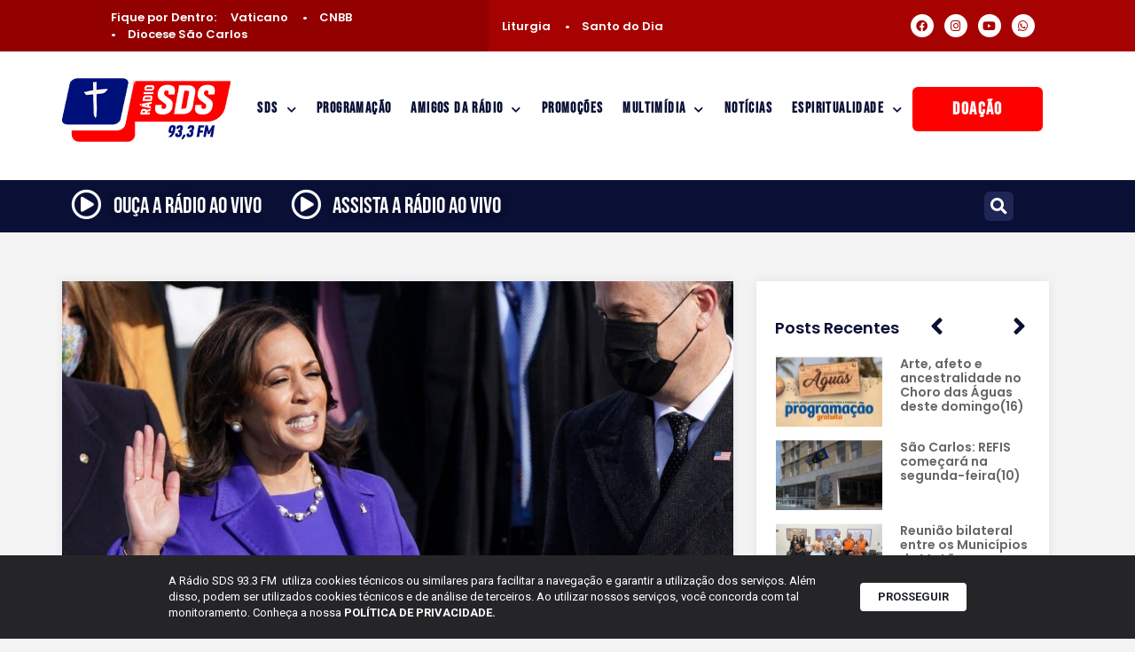

--- FILE ---
content_type: text/html; charset=UTF-8
request_url: https://radiosds.com.br/serei-a-primeira-mas-nao-a-ultima-mulher-a-ocupar-a-vice-presidencia-diz-kamala-harris/
body_size: 21440
content:
<!doctype html>
<html lang="pt-BR">
<head>
	<meta charset="UTF-8">
	<meta name="viewport" content="width=device-width, initial-scale=1">
	<link rel="profile" href="https://gmpg.org/xfn/11">
	<title>&quot;Serei a primeira, mas não a última mulher a ocupar a vice-presidência&quot;, diz Kamala Harris | Rádio SDS 93.3 FM</title>
<meta name='robots' content='max-image-preview:large' />
	<style>img:is([sizes="auto" i], [sizes^="auto," i]) { contain-intrinsic-size: 3000px 1500px }</style>
	<link rel='dns-prefetch' href='//www.googletagmanager.com' />
<link rel="alternate" type="application/rss+xml" title="Feed para Rádio SDS 93.3 FM &raquo;" href="https://radiosds.com.br/feed/" />
<link rel="alternate" type="application/rss+xml" title="Feed de comentários para Rádio SDS 93.3 FM &raquo;" href="https://radiosds.com.br/comments/feed/" />
<link rel="alternate" type="application/rss+xml" title="Feed de comentários para Rádio SDS 93.3 FM &raquo; &#8220;Serei a primeira, mas não a última mulher a ocupar a vice-presidência&#8221;, diz Kamala Harris" href="https://radiosds.com.br/serei-a-primeira-mas-nao-a-ultima-mulher-a-ocupar-a-vice-presidencia-diz-kamala-harris/feed/" />
<script>
window._wpemojiSettings = {"baseUrl":"https:\/\/s.w.org\/images\/core\/emoji\/15.0.3\/72x72\/","ext":".png","svgUrl":"https:\/\/s.w.org\/images\/core\/emoji\/15.0.3\/svg\/","svgExt":".svg","source":{"concatemoji":"https:\/\/radiosds.com.br\/wp-includes\/js\/wp-emoji-release.min.js?ver=6.7.4"}};
/*! This file is auto-generated */
!function(i,n){var o,s,e;function c(e){try{var t={supportTests:e,timestamp:(new Date).valueOf()};sessionStorage.setItem(o,JSON.stringify(t))}catch(e){}}function p(e,t,n){e.clearRect(0,0,e.canvas.width,e.canvas.height),e.fillText(t,0,0);var t=new Uint32Array(e.getImageData(0,0,e.canvas.width,e.canvas.height).data),r=(e.clearRect(0,0,e.canvas.width,e.canvas.height),e.fillText(n,0,0),new Uint32Array(e.getImageData(0,0,e.canvas.width,e.canvas.height).data));return t.every(function(e,t){return e===r[t]})}function u(e,t,n){switch(t){case"flag":return n(e,"\ud83c\udff3\ufe0f\u200d\u26a7\ufe0f","\ud83c\udff3\ufe0f\u200b\u26a7\ufe0f")?!1:!n(e,"\ud83c\uddfa\ud83c\uddf3","\ud83c\uddfa\u200b\ud83c\uddf3")&&!n(e,"\ud83c\udff4\udb40\udc67\udb40\udc62\udb40\udc65\udb40\udc6e\udb40\udc67\udb40\udc7f","\ud83c\udff4\u200b\udb40\udc67\u200b\udb40\udc62\u200b\udb40\udc65\u200b\udb40\udc6e\u200b\udb40\udc67\u200b\udb40\udc7f");case"emoji":return!n(e,"\ud83d\udc26\u200d\u2b1b","\ud83d\udc26\u200b\u2b1b")}return!1}function f(e,t,n){var r="undefined"!=typeof WorkerGlobalScope&&self instanceof WorkerGlobalScope?new OffscreenCanvas(300,150):i.createElement("canvas"),a=r.getContext("2d",{willReadFrequently:!0}),o=(a.textBaseline="top",a.font="600 32px Arial",{});return e.forEach(function(e){o[e]=t(a,e,n)}),o}function t(e){var t=i.createElement("script");t.src=e,t.defer=!0,i.head.appendChild(t)}"undefined"!=typeof Promise&&(o="wpEmojiSettingsSupports",s=["flag","emoji"],n.supports={everything:!0,everythingExceptFlag:!0},e=new Promise(function(e){i.addEventListener("DOMContentLoaded",e,{once:!0})}),new Promise(function(t){var n=function(){try{var e=JSON.parse(sessionStorage.getItem(o));if("object"==typeof e&&"number"==typeof e.timestamp&&(new Date).valueOf()<e.timestamp+604800&&"object"==typeof e.supportTests)return e.supportTests}catch(e){}return null}();if(!n){if("undefined"!=typeof Worker&&"undefined"!=typeof OffscreenCanvas&&"undefined"!=typeof URL&&URL.createObjectURL&&"undefined"!=typeof Blob)try{var e="postMessage("+f.toString()+"("+[JSON.stringify(s),u.toString(),p.toString()].join(",")+"));",r=new Blob([e],{type:"text/javascript"}),a=new Worker(URL.createObjectURL(r),{name:"wpTestEmojiSupports"});return void(a.onmessage=function(e){c(n=e.data),a.terminate(),t(n)})}catch(e){}c(n=f(s,u,p))}t(n)}).then(function(e){for(var t in e)n.supports[t]=e[t],n.supports.everything=n.supports.everything&&n.supports[t],"flag"!==t&&(n.supports.everythingExceptFlag=n.supports.everythingExceptFlag&&n.supports[t]);n.supports.everythingExceptFlag=n.supports.everythingExceptFlag&&!n.supports.flag,n.DOMReady=!1,n.readyCallback=function(){n.DOMReady=!0}}).then(function(){return e}).then(function(){var e;n.supports.everything||(n.readyCallback(),(e=n.source||{}).concatemoji?t(e.concatemoji):e.wpemoji&&e.twemoji&&(t(e.twemoji),t(e.wpemoji)))}))}((window,document),window._wpemojiSettings);
</script>
<style id='wp-emoji-styles-inline-css'>

	img.wp-smiley, img.emoji {
		display: inline !important;
		border: none !important;
		box-shadow: none !important;
		height: 1em !important;
		width: 1em !important;
		margin: 0 0.07em !important;
		vertical-align: -0.1em !important;
		background: none !important;
		padding: 0 !important;
	}
</style>
<link rel='stylesheet' id='wp-block-library-css' href='https://radiosds.com.br/wp-includes/css/dist/block-library/style.min.css?ver=6.7.4' media='all' />
<style id='feedzy-rss-feeds-loop-style-inline-css'>
.wp-block-feedzy-rss-feeds-loop{display:grid;gap:24px;grid-template-columns:repeat(1,1fr)}@media(min-width:782px){.wp-block-feedzy-rss-feeds-loop.feedzy-loop-columns-2,.wp-block-feedzy-rss-feeds-loop.feedzy-loop-columns-3,.wp-block-feedzy-rss-feeds-loop.feedzy-loop-columns-4,.wp-block-feedzy-rss-feeds-loop.feedzy-loop-columns-5{grid-template-columns:repeat(2,1fr)}}@media(min-width:960px){.wp-block-feedzy-rss-feeds-loop.feedzy-loop-columns-2{grid-template-columns:repeat(2,1fr)}.wp-block-feedzy-rss-feeds-loop.feedzy-loop-columns-3{grid-template-columns:repeat(3,1fr)}.wp-block-feedzy-rss-feeds-loop.feedzy-loop-columns-4{grid-template-columns:repeat(4,1fr)}.wp-block-feedzy-rss-feeds-loop.feedzy-loop-columns-5{grid-template-columns:repeat(5,1fr)}}.wp-block-feedzy-rss-feeds-loop .wp-block-image.is-style-rounded img{border-radius:9999px}

</style>
<link rel='stylesheet' id='jet-engine-frontend-css' href='https://radiosds.com.br/wp-content/plugins/jet-engine/assets/css/frontend.css?ver=3.6.1.2' media='all' />
<style id='global-styles-inline-css'>
:root{--wp--preset--aspect-ratio--square: 1;--wp--preset--aspect-ratio--4-3: 4/3;--wp--preset--aspect-ratio--3-4: 3/4;--wp--preset--aspect-ratio--3-2: 3/2;--wp--preset--aspect-ratio--2-3: 2/3;--wp--preset--aspect-ratio--16-9: 16/9;--wp--preset--aspect-ratio--9-16: 9/16;--wp--preset--color--black: #000000;--wp--preset--color--cyan-bluish-gray: #abb8c3;--wp--preset--color--white: #ffffff;--wp--preset--color--pale-pink: #f78da7;--wp--preset--color--vivid-red: #cf2e2e;--wp--preset--color--luminous-vivid-orange: #ff6900;--wp--preset--color--luminous-vivid-amber: #fcb900;--wp--preset--color--light-green-cyan: #7bdcb5;--wp--preset--color--vivid-green-cyan: #00d084;--wp--preset--color--pale-cyan-blue: #8ed1fc;--wp--preset--color--vivid-cyan-blue: #0693e3;--wp--preset--color--vivid-purple: #9b51e0;--wp--preset--gradient--vivid-cyan-blue-to-vivid-purple: linear-gradient(135deg,rgba(6,147,227,1) 0%,rgb(155,81,224) 100%);--wp--preset--gradient--light-green-cyan-to-vivid-green-cyan: linear-gradient(135deg,rgb(122,220,180) 0%,rgb(0,208,130) 100%);--wp--preset--gradient--luminous-vivid-amber-to-luminous-vivid-orange: linear-gradient(135deg,rgba(252,185,0,1) 0%,rgba(255,105,0,1) 100%);--wp--preset--gradient--luminous-vivid-orange-to-vivid-red: linear-gradient(135deg,rgba(255,105,0,1) 0%,rgb(207,46,46) 100%);--wp--preset--gradient--very-light-gray-to-cyan-bluish-gray: linear-gradient(135deg,rgb(238,238,238) 0%,rgb(169,184,195) 100%);--wp--preset--gradient--cool-to-warm-spectrum: linear-gradient(135deg,rgb(74,234,220) 0%,rgb(151,120,209) 20%,rgb(207,42,186) 40%,rgb(238,44,130) 60%,rgb(251,105,98) 80%,rgb(254,248,76) 100%);--wp--preset--gradient--blush-light-purple: linear-gradient(135deg,rgb(255,206,236) 0%,rgb(152,150,240) 100%);--wp--preset--gradient--blush-bordeaux: linear-gradient(135deg,rgb(254,205,165) 0%,rgb(254,45,45) 50%,rgb(107,0,62) 100%);--wp--preset--gradient--luminous-dusk: linear-gradient(135deg,rgb(255,203,112) 0%,rgb(199,81,192) 50%,rgb(65,88,208) 100%);--wp--preset--gradient--pale-ocean: linear-gradient(135deg,rgb(255,245,203) 0%,rgb(182,227,212) 50%,rgb(51,167,181) 100%);--wp--preset--gradient--electric-grass: linear-gradient(135deg,rgb(202,248,128) 0%,rgb(113,206,126) 100%);--wp--preset--gradient--midnight: linear-gradient(135deg,rgb(2,3,129) 0%,rgb(40,116,252) 100%);--wp--preset--font-size--small: 13px;--wp--preset--font-size--medium: 20px;--wp--preset--font-size--large: 36px;--wp--preset--font-size--x-large: 42px;--wp--preset--spacing--20: 0.44rem;--wp--preset--spacing--30: 0.67rem;--wp--preset--spacing--40: 1rem;--wp--preset--spacing--50: 1.5rem;--wp--preset--spacing--60: 2.25rem;--wp--preset--spacing--70: 3.38rem;--wp--preset--spacing--80: 5.06rem;--wp--preset--shadow--natural: 6px 6px 9px rgba(0, 0, 0, 0.2);--wp--preset--shadow--deep: 12px 12px 50px rgba(0, 0, 0, 0.4);--wp--preset--shadow--sharp: 6px 6px 0px rgba(0, 0, 0, 0.2);--wp--preset--shadow--outlined: 6px 6px 0px -3px rgba(255, 255, 255, 1), 6px 6px rgba(0, 0, 0, 1);--wp--preset--shadow--crisp: 6px 6px 0px rgba(0, 0, 0, 1);}:root { --wp--style--global--content-size: 800px;--wp--style--global--wide-size: 1200px; }:where(body) { margin: 0; }.wp-site-blocks > .alignleft { float: left; margin-right: 2em; }.wp-site-blocks > .alignright { float: right; margin-left: 2em; }.wp-site-blocks > .aligncenter { justify-content: center; margin-left: auto; margin-right: auto; }:where(.wp-site-blocks) > * { margin-block-start: 24px; margin-block-end: 0; }:where(.wp-site-blocks) > :first-child { margin-block-start: 0; }:where(.wp-site-blocks) > :last-child { margin-block-end: 0; }:root { --wp--style--block-gap: 24px; }:root :where(.is-layout-flow) > :first-child{margin-block-start: 0;}:root :where(.is-layout-flow) > :last-child{margin-block-end: 0;}:root :where(.is-layout-flow) > *{margin-block-start: 24px;margin-block-end: 0;}:root :where(.is-layout-constrained) > :first-child{margin-block-start: 0;}:root :where(.is-layout-constrained) > :last-child{margin-block-end: 0;}:root :where(.is-layout-constrained) > *{margin-block-start: 24px;margin-block-end: 0;}:root :where(.is-layout-flex){gap: 24px;}:root :where(.is-layout-grid){gap: 24px;}.is-layout-flow > .alignleft{float: left;margin-inline-start: 0;margin-inline-end: 2em;}.is-layout-flow > .alignright{float: right;margin-inline-start: 2em;margin-inline-end: 0;}.is-layout-flow > .aligncenter{margin-left: auto !important;margin-right: auto !important;}.is-layout-constrained > .alignleft{float: left;margin-inline-start: 0;margin-inline-end: 2em;}.is-layout-constrained > .alignright{float: right;margin-inline-start: 2em;margin-inline-end: 0;}.is-layout-constrained > .aligncenter{margin-left: auto !important;margin-right: auto !important;}.is-layout-constrained > :where(:not(.alignleft):not(.alignright):not(.alignfull)){max-width: var(--wp--style--global--content-size);margin-left: auto !important;margin-right: auto !important;}.is-layout-constrained > .alignwide{max-width: var(--wp--style--global--wide-size);}body .is-layout-flex{display: flex;}.is-layout-flex{flex-wrap: wrap;align-items: center;}.is-layout-flex > :is(*, div){margin: 0;}body .is-layout-grid{display: grid;}.is-layout-grid > :is(*, div){margin: 0;}body{padding-top: 0px;padding-right: 0px;padding-bottom: 0px;padding-left: 0px;}a:where(:not(.wp-element-button)){text-decoration: underline;}:root :where(.wp-element-button, .wp-block-button__link){background-color: #32373c;border-width: 0;color: #fff;font-family: inherit;font-size: inherit;line-height: inherit;padding: calc(0.667em + 2px) calc(1.333em + 2px);text-decoration: none;}.has-black-color{color: var(--wp--preset--color--black) !important;}.has-cyan-bluish-gray-color{color: var(--wp--preset--color--cyan-bluish-gray) !important;}.has-white-color{color: var(--wp--preset--color--white) !important;}.has-pale-pink-color{color: var(--wp--preset--color--pale-pink) !important;}.has-vivid-red-color{color: var(--wp--preset--color--vivid-red) !important;}.has-luminous-vivid-orange-color{color: var(--wp--preset--color--luminous-vivid-orange) !important;}.has-luminous-vivid-amber-color{color: var(--wp--preset--color--luminous-vivid-amber) !important;}.has-light-green-cyan-color{color: var(--wp--preset--color--light-green-cyan) !important;}.has-vivid-green-cyan-color{color: var(--wp--preset--color--vivid-green-cyan) !important;}.has-pale-cyan-blue-color{color: var(--wp--preset--color--pale-cyan-blue) !important;}.has-vivid-cyan-blue-color{color: var(--wp--preset--color--vivid-cyan-blue) !important;}.has-vivid-purple-color{color: var(--wp--preset--color--vivid-purple) !important;}.has-black-background-color{background-color: var(--wp--preset--color--black) !important;}.has-cyan-bluish-gray-background-color{background-color: var(--wp--preset--color--cyan-bluish-gray) !important;}.has-white-background-color{background-color: var(--wp--preset--color--white) !important;}.has-pale-pink-background-color{background-color: var(--wp--preset--color--pale-pink) !important;}.has-vivid-red-background-color{background-color: var(--wp--preset--color--vivid-red) !important;}.has-luminous-vivid-orange-background-color{background-color: var(--wp--preset--color--luminous-vivid-orange) !important;}.has-luminous-vivid-amber-background-color{background-color: var(--wp--preset--color--luminous-vivid-amber) !important;}.has-light-green-cyan-background-color{background-color: var(--wp--preset--color--light-green-cyan) !important;}.has-vivid-green-cyan-background-color{background-color: var(--wp--preset--color--vivid-green-cyan) !important;}.has-pale-cyan-blue-background-color{background-color: var(--wp--preset--color--pale-cyan-blue) !important;}.has-vivid-cyan-blue-background-color{background-color: var(--wp--preset--color--vivid-cyan-blue) !important;}.has-vivid-purple-background-color{background-color: var(--wp--preset--color--vivid-purple) !important;}.has-black-border-color{border-color: var(--wp--preset--color--black) !important;}.has-cyan-bluish-gray-border-color{border-color: var(--wp--preset--color--cyan-bluish-gray) !important;}.has-white-border-color{border-color: var(--wp--preset--color--white) !important;}.has-pale-pink-border-color{border-color: var(--wp--preset--color--pale-pink) !important;}.has-vivid-red-border-color{border-color: var(--wp--preset--color--vivid-red) !important;}.has-luminous-vivid-orange-border-color{border-color: var(--wp--preset--color--luminous-vivid-orange) !important;}.has-luminous-vivid-amber-border-color{border-color: var(--wp--preset--color--luminous-vivid-amber) !important;}.has-light-green-cyan-border-color{border-color: var(--wp--preset--color--light-green-cyan) !important;}.has-vivid-green-cyan-border-color{border-color: var(--wp--preset--color--vivid-green-cyan) !important;}.has-pale-cyan-blue-border-color{border-color: var(--wp--preset--color--pale-cyan-blue) !important;}.has-vivid-cyan-blue-border-color{border-color: var(--wp--preset--color--vivid-cyan-blue) !important;}.has-vivid-purple-border-color{border-color: var(--wp--preset--color--vivid-purple) !important;}.has-vivid-cyan-blue-to-vivid-purple-gradient-background{background: var(--wp--preset--gradient--vivid-cyan-blue-to-vivid-purple) !important;}.has-light-green-cyan-to-vivid-green-cyan-gradient-background{background: var(--wp--preset--gradient--light-green-cyan-to-vivid-green-cyan) !important;}.has-luminous-vivid-amber-to-luminous-vivid-orange-gradient-background{background: var(--wp--preset--gradient--luminous-vivid-amber-to-luminous-vivid-orange) !important;}.has-luminous-vivid-orange-to-vivid-red-gradient-background{background: var(--wp--preset--gradient--luminous-vivid-orange-to-vivid-red) !important;}.has-very-light-gray-to-cyan-bluish-gray-gradient-background{background: var(--wp--preset--gradient--very-light-gray-to-cyan-bluish-gray) !important;}.has-cool-to-warm-spectrum-gradient-background{background: var(--wp--preset--gradient--cool-to-warm-spectrum) !important;}.has-blush-light-purple-gradient-background{background: var(--wp--preset--gradient--blush-light-purple) !important;}.has-blush-bordeaux-gradient-background{background: var(--wp--preset--gradient--blush-bordeaux) !important;}.has-luminous-dusk-gradient-background{background: var(--wp--preset--gradient--luminous-dusk) !important;}.has-pale-ocean-gradient-background{background: var(--wp--preset--gradient--pale-ocean) !important;}.has-electric-grass-gradient-background{background: var(--wp--preset--gradient--electric-grass) !important;}.has-midnight-gradient-background{background: var(--wp--preset--gradient--midnight) !important;}.has-small-font-size{font-size: var(--wp--preset--font-size--small) !important;}.has-medium-font-size{font-size: var(--wp--preset--font-size--medium) !important;}.has-large-font-size{font-size: var(--wp--preset--font-size--large) !important;}.has-x-large-font-size{font-size: var(--wp--preset--font-size--x-large) !important;}
:root :where(.wp-block-pullquote){font-size: 1.5em;line-height: 1.6;}
</style>
<link rel='stylesheet' id='amazonpolly-css' href='https://radiosds.com.br/wp-content/plugins/amazon-polly/public/css/amazonpolly-public.css?ver=1.0.0' media='all' />
<link rel='stylesheet' id='hello-elementor-css' href='https://radiosds.com.br/wp-content/themes/hello-elementor/style.min.css?ver=3.2.1' media='all' />
<link rel='stylesheet' id='hello-elementor-theme-style-css' href='https://radiosds.com.br/wp-content/themes/hello-elementor/theme.min.css?ver=3.2.1' media='all' />
<link rel='stylesheet' id='hello-elementor-header-footer-css' href='https://radiosds.com.br/wp-content/themes/hello-elementor/header-footer.min.css?ver=3.2.1' media='all' />
<link rel='stylesheet' id='elementor-frontend-css' href='https://radiosds.com.br/wp-content/plugins/elementor/assets/css/frontend.min.css?ver=3.25.11' media='all' />
<link rel='stylesheet' id='widget-icon-list-css' href='https://radiosds.com.br/wp-content/plugins/elementor/assets/css/widget-icon-list.min.css?ver=3.25.11' media='all' />
<link rel='stylesheet' id='widget-social-icons-css' href='https://radiosds.com.br/wp-content/plugins/elementor/assets/css/widget-social-icons.min.css?ver=3.25.11' media='all' />
<link rel='stylesheet' id='e-apple-webkit-css' href='https://radiosds.com.br/wp-content/plugins/elementor/assets/css/conditionals/apple-webkit.min.css?ver=3.25.11' media='all' />
<link rel='stylesheet' id='widget-image-css' href='https://radiosds.com.br/wp-content/plugins/elementor/assets/css/widget-image.min.css?ver=3.25.11' media='all' />
<link rel='stylesheet' id='widget-nav-menu-css' href='https://radiosds.com.br/wp-content/plugins/elementor-pro/assets/css/widget-nav-menu.min.css?ver=3.26.2' media='all' />
<link rel='stylesheet' id='widget-search-form-css' href='https://radiosds.com.br/wp-content/plugins/elementor-pro/assets/css/widget-search-form.min.css?ver=3.26.2' media='all' />
<link rel='stylesheet' id='elementor-icons-shared-0-css' href='https://radiosds.com.br/wp-content/plugins/elementor/assets/lib/font-awesome/css/fontawesome.min.css?ver=5.15.3' media='all' />
<link rel='stylesheet' id='elementor-icons-fa-solid-css' href='https://radiosds.com.br/wp-content/plugins/elementor/assets/lib/font-awesome/css/solid.min.css?ver=5.15.3' media='all' />
<link rel='stylesheet' id='widget-image-box-css' href='https://radiosds.com.br/wp-content/plugins/elementor/assets/css/widget-image-box.min.css?ver=3.25.11' media='all' />
<link rel='stylesheet' id='widget-text-editor-css' href='https://radiosds.com.br/wp-content/plugins/elementor/assets/css/widget-text-editor.min.css?ver=3.25.11' media='all' />
<link rel='stylesheet' id='widget-heading-css' href='https://radiosds.com.br/wp-content/plugins/elementor/assets/css/widget-heading.min.css?ver=3.25.11' media='all' />
<link rel='stylesheet' id='mediaelement-css' href='https://radiosds.com.br/wp-includes/js/mediaelement/mediaelementplayer-legacy.min.css?ver=4.2.17' media='all' />
<link rel='stylesheet' id='jet-elements-css' href='https://radiosds.com.br/wp-content/plugins/jet-elements/assets/css/jet-elements.css?ver=2.7.2.1' media='all' />
<link rel='stylesheet' id='jet-audio-css' href='https://radiosds.com.br/wp-content/plugins/jet-elements/assets/css/addons/jet-audio.css?ver=2.7.2.1' media='all' />
<link rel='stylesheet' id='widget-post-info-css' href='https://radiosds.com.br/wp-content/plugins/elementor-pro/assets/css/widget-post-info.min.css?ver=3.26.2' media='all' />
<link rel='stylesheet' id='elementor-icons-fa-regular-css' href='https://radiosds.com.br/wp-content/plugins/elementor/assets/lib/font-awesome/css/regular.min.css?ver=5.15.3' media='all' />
<link rel='stylesheet' id='widget-share-buttons-css' href='https://radiosds.com.br/wp-content/plugins/elementor-pro/assets/css/widget-share-buttons.min.css?ver=3.26.2' media='all' />
<link rel='stylesheet' id='elementor-icons-fa-brands-css' href='https://radiosds.com.br/wp-content/plugins/elementor/assets/lib/font-awesome/css/brands.min.css?ver=5.15.3' media='all' />
<link rel='stylesheet' id='widget-post-navigation-css' href='https://radiosds.com.br/wp-content/plugins/elementor-pro/assets/css/widget-post-navigation.min.css?ver=3.26.2' media='all' />
<link rel='stylesheet' id='widget-posts-css' href='https://radiosds.com.br/wp-content/plugins/elementor-pro/assets/css/widget-posts.min.css?ver=3.26.2' media='all' />
<link rel='stylesheet' id='feedzy-rss-feeds-elementor-css' href='https://radiosds.com.br/wp-content/plugins/feedzy-rss-feeds/css/feedzy-rss-feeds.css?ver=1' media='all' />
<link rel='stylesheet' id='elementor-icons-css' href='https://radiosds.com.br/wp-content/plugins/elementor/assets/lib/eicons/css/elementor-icons.min.css?ver=5.34.0' media='all' />
<link rel='stylesheet' id='swiper-css' href='https://radiosds.com.br/wp-content/plugins/elementor/assets/lib/swiper/v8/css/swiper.min.css?ver=8.4.5' media='all' />
<link rel='stylesheet' id='e-swiper-css' href='https://radiosds.com.br/wp-content/plugins/elementor/assets/css/conditionals/e-swiper.min.css?ver=3.25.11' media='all' />
<link rel='stylesheet' id='elementor-post-16-css' href='https://radiosds.com.br/wp-content/uploads/elementor/css/post-16.css?ver=1740483769' media='all' />
<link rel='stylesheet' id='jet-blog-css' href='https://radiosds.com.br/wp-content/plugins/jet-blog/assets/css/jet-blog.css?ver=2.4.2' media='all' />
<link rel='stylesheet' id='elementor-post-15-css' href='https://radiosds.com.br/wp-content/uploads/elementor/css/post-15.css?ver=1740484975' media='all' />
<link rel='stylesheet' id='elementor-post-1106-css' href='https://radiosds.com.br/wp-content/uploads/elementor/css/post-1106.css?ver=1740417434' media='all' />
<link rel='stylesheet' id='elementor-post-45-css' href='https://radiosds.com.br/wp-content/uploads/elementor/css/post-45.css?ver=1740417435' media='all' />
<link rel='stylesheet' id='slb_core-css' href='https://radiosds.com.br/wp-content/plugins/simple-lightbox/client/css/app.css?ver=2.9.4' media='all' />
<link rel='stylesheet' id='ecs-styles-css' href='https://radiosds.com.br/wp-content/plugins/ele-custom-skin/assets/css/ecs-style.css?ver=3.1.9' media='all' />
<link rel='stylesheet' id='elementor-post-91-css' href='https://radiosds.com.br/wp-content/uploads/elementor/css/post-91.css?ver=1741180770' media='all' />
<link rel='stylesheet' id='elementor-post-206-css' href='https://radiosds.com.br/wp-content/uploads/elementor/css/post-206.css?ver=1740472545' media='all' />
<link rel='stylesheet' id='elementor-post-210-css' href='https://radiosds.com.br/wp-content/uploads/elementor/css/post-210.css?ver=1741180055' media='all' />
<link rel='stylesheet' id='elementor-post-364-css' href='https://radiosds.com.br/wp-content/uploads/elementor/css/post-364.css?ver=1599737882' media='all' />
<link rel='stylesheet' id='elementor-post-1264-css' href='https://radiosds.com.br/wp-content/uploads/elementor/css/post-1264.css?ver=1599738329' media='all' />
<link rel='stylesheet' id='elementor-post-2116-css' href='https://radiosds.com.br/wp-content/uploads/elementor/css/post-2116.css?ver=1600258047' media='all' />
<link rel='stylesheet' id='elementor-post-2124-css' href='https://radiosds.com.br/wp-content/uploads/elementor/css/post-2124.css?ver=1600264874' media='all' />
<link rel='stylesheet' id='elementor-post-2299-css' href='https://radiosds.com.br/wp-content/uploads/elementor/css/post-2299.css?ver=1741174653' media='all' />
<link rel='stylesheet' id='elementor-post-2675-css' href='https://radiosds.com.br/wp-content/uploads/elementor/css/post-2675.css?ver=1602066042' media='all' />
<link rel='stylesheet' id='elementor-post-26604-css' href='https://radiosds.com.br/wp-content/uploads/elementor/css/post-26604.css?ver=1656060735' media='all' />
<link rel='stylesheet' id='google-fonts-1-css' href='https://fonts.googleapis.com/css?family=Roboto%3A100%2C100italic%2C200%2C200italic%2C300%2C300italic%2C400%2C400italic%2C500%2C500italic%2C600%2C600italic%2C700%2C700italic%2C800%2C800italic%2C900%2C900italic%7CRoboto+Slab%3A100%2C100italic%2C200%2C200italic%2C300%2C300italic%2C400%2C400italic%2C500%2C500italic%2C600%2C600italic%2C700%2C700italic%2C800%2C800italic%2C900%2C900italic%7CPoppins%3A100%2C100italic%2C200%2C200italic%2C300%2C300italic%2C400%2C400italic%2C500%2C500italic%2C600%2C600italic%2C700%2C700italic%2C800%2C800italic%2C900%2C900italic&#038;display=auto&#038;ver=6.7.4' media='all' />
<link rel="preconnect" href="https://fonts.gstatic.com/" crossorigin><script src="https://radiosds.com.br/wp-includes/js/jquery/jquery.min.js?ver=3.7.1" id="jquery-core-js"></script>
<script src="https://radiosds.com.br/wp-includes/js/jquery/jquery-migrate.min.js?ver=3.4.1" id="jquery-migrate-js"></script>
<script src="https://radiosds.com.br/wp-content/plugins/amazon-polly/public/js/amazonpolly-public.js?ver=1.0.0" id="amazonpolly-js"></script>

<!-- Snippet da etiqueta do Google (gtag.js) adicionado pelo Site Kit -->
<!-- Snippet do Google Análises adicionado pelo Site Kit -->
<script src="https://www.googletagmanager.com/gtag/js?id=GT-PJNQMVH6" id="google_gtagjs-js" async></script>
<script id="google_gtagjs-js-after">
window.dataLayer = window.dataLayer || [];function gtag(){dataLayer.push(arguments);}
gtag("set","linker",{"domains":["radiosds.com.br"]});
gtag("js", new Date());
gtag("set", "developer_id.dZTNiMT", true);
gtag("config", "GT-PJNQMVH6");
 window._googlesitekit = window._googlesitekit || {}; window._googlesitekit.throttledEvents = []; window._googlesitekit.gtagEvent = (name, data) => { var key = JSON.stringify( { name, data } ); if ( !! window._googlesitekit.throttledEvents[ key ] ) { return; } window._googlesitekit.throttledEvents[ key ] = true; setTimeout( () => { delete window._googlesitekit.throttledEvents[ key ]; }, 5 ); gtag( "event", name, { ...data, event_source: "site-kit" } ); };
</script>
<script id="ecs_ajax_load-js-extra">
var ecs_ajax_params = {"ajaxurl":"https:\/\/radiosds.com.br\/wp-admin\/admin-ajax.php","posts":"{\"page\":0,\"name\":\"serei-a-primeira-mas-nao-a-ultima-mulher-a-ocupar-a-vice-presidencia-diz-kamala-harris\",\"error\":\"\",\"m\":\"\",\"p\":0,\"post_parent\":\"\",\"subpost\":\"\",\"subpost_id\":\"\",\"attachment\":\"\",\"attachment_id\":0,\"pagename\":\"\",\"page_id\":0,\"second\":\"\",\"minute\":\"\",\"hour\":\"\",\"day\":0,\"monthnum\":0,\"year\":0,\"w\":0,\"category_name\":\"\",\"tag\":\"\",\"cat\":\"\",\"tag_id\":\"\",\"author\":\"\",\"author_name\":\"\",\"feed\":\"\",\"tb\":\"\",\"paged\":0,\"meta_key\":\"\",\"meta_value\":\"\",\"preview\":\"\",\"s\":\"\",\"sentence\":\"\",\"title\":\"\",\"fields\":\"\",\"menu_order\":\"\",\"embed\":\"\",\"category__in\":[],\"category__not_in\":[],\"category__and\":[],\"post__in\":[],\"post__not_in\":[],\"post_name__in\":[],\"tag__in\":[],\"tag__not_in\":[],\"tag__and\":[],\"tag_slug__in\":[],\"tag_slug__and\":[],\"post_parent__in\":[],\"post_parent__not_in\":[],\"author__in\":[],\"author__not_in\":[],\"search_columns\":[],\"post_type\":[\"post\",\"page\",\"e-landing-page\"],\"ignore_sticky_posts\":false,\"suppress_filters\":false,\"cache_results\":true,\"update_post_term_cache\":true,\"update_menu_item_cache\":false,\"lazy_load_term_meta\":true,\"update_post_meta_cache\":true,\"posts_per_page\":10,\"nopaging\":false,\"comments_per_page\":\"50\",\"no_found_rows\":false,\"order\":\"DESC\"}"};
</script>
<script src="https://radiosds.com.br/wp-content/plugins/ele-custom-skin/assets/js/ecs_ajax_pagination.js?ver=3.1.9" id="ecs_ajax_load-js"></script>
<script src="https://radiosds.com.br/wp-content/plugins/ele-custom-skin/assets/js/ecs.js?ver=3.1.9" id="ecs-script-js"></script>
<link rel="https://api.w.org/" href="https://radiosds.com.br/wp-json/" /><link rel="alternate" title="JSON" type="application/json" href="https://radiosds.com.br/wp-json/wp/v2/posts/7089" /><link rel="EditURI" type="application/rsd+xml" title="RSD" href="https://radiosds.com.br/xmlrpc.php?rsd" />
<meta name="generator" content="WordPress 6.7.4" />
<link rel='shortlink' href='https://radiosds.com.br/?p=7089' />
<link rel="alternate" title="oEmbed (JSON)" type="application/json+oembed" href="https://radiosds.com.br/wp-json/oembed/1.0/embed?url=https%3A%2F%2Fradiosds.com.br%2Fserei-a-primeira-mas-nao-a-ultima-mulher-a-ocupar-a-vice-presidencia-diz-kamala-harris%2F" />
<link rel="alternate" title="oEmbed (XML)" type="text/xml+oembed" href="https://radiosds.com.br/wp-json/oembed/1.0/embed?url=https%3A%2F%2Fradiosds.com.br%2Fserei-a-primeira-mas-nao-a-ultima-mulher-a-ocupar-a-vice-presidencia-diz-kamala-harris%2F&#038;format=xml" />
<style type="text/css">
.feedzy-rss-link-icon:after {
	content: url("https://radiosds.com.br/wp-content/plugins/feedzy-rss-feeds/img/external-link.png");
	margin-left: 3px;
}
</style>
		<meta name="generator" content="Site Kit by Google 1.165.0" />		<style type="text/css">.pp-podcast {opacity: 0;}</style>
		<meta name="generator" content="Elementor 3.25.11; features: additional_custom_breakpoints, e_optimized_control_loading; settings: css_print_method-external, google_font-enabled, font_display-auto">
<!-- SEO meta tags powered by SmartCrawl https://wpmudev.com/project/smartcrawl-wordpress-seo/ -->
<link rel="canonical" href="https://radiosds.com.br/serei-a-primeira-mas-nao-a-ultima-mulher-a-ocupar-a-vice-presidencia-diz-kamala-harris/" />
<meta name="description" content="Da Redação &nbsp; Kamala Harris assumiu a vice-presidência dos Estados Unidos com o propósito de abrir as portas para as mulheres em posições de comando no  ..." />
<script type="application/ld+json">{"@context":"https:\/\/schema.org","@graph":[{"@type":"Organization","@id":"https:\/\/radiosds.com.br\/#schema-publishing-organization","url":"https:\/\/radiosds.com.br","name":"R\u00e1dio SDS 93.3 FM","logo":{"@type":"ImageObject","@id":"https:\/\/radiosds.com.br\/#schema-organization-logo","url":"https:\/\/radiosds.com.br\/wp-content\/uploads\/2020\/08\/LOGO-NATAL-PNG-PORTAL.png","height":60,"width":60}},{"@type":"WebSite","@id":"https:\/\/radiosds.com.br\/#schema-website","url":"https:\/\/radiosds.com.br","name":"R\u00e1dio SDS 93.3 FM","encoding":"UTF-8","potentialAction":{"@type":"SearchAction","target":"https:\/\/radiosds.com.br\/search\/{search_term_string}\/","query-input":"required name=search_term_string"},"image":{"@type":"ImageObject","@id":"https:\/\/radiosds.com.br\/#schema-site-logo","url":"https:\/\/radiosds.com.br\/wp-content\/uploads\/2020\/08\/LOGO-NATAL-PNG-PORTAL.png","height":788,"width":788}},{"@type":"BreadcrumbList","@id":"https:\/\/radiosds.com.br\/serei-a-primeira-mas-nao-a-ultima-mulher-a-ocupar-a-vice-presidencia-diz-kamala-harris?page&name=serei-a-primeira-mas-nao-a-ultima-mulher-a-ocupar-a-vice-presidencia-diz-kamala-harris\/#breadcrumb","itemListElement":[{"@type":"ListItem","position":1,"name":"Home","item":"https:\/\/radiosds.com.br"},{"@type":"ListItem","position":2,"name":"Not\u00edcias","item":"https:\/\/radiosds.com.br\/categorias\/noticias\/"},{"@type":"ListItem","position":3,"name":"&#8220;Serei a primeira, mas n\u00e3o a \u00faltima mulher a ocupar a vice-presid\u00eancia&#8221;, diz Kamala Harris"}]},{"@type":"Person","@id":"https:\/\/radiosds.com.br\/author\/erica\/#schema-author","name":"Radio SDS SDS","url":"https:\/\/radiosds.com.br\/author\/erica\/"},{"@type":"WebPage","@id":"https:\/\/radiosds.com.br\/serei-a-primeira-mas-nao-a-ultima-mulher-a-ocupar-a-vice-presidencia-diz-kamala-harris\/#schema-webpage","isPartOf":{"@id":"https:\/\/radiosds.com.br\/#schema-website"},"publisher":{"@id":"https:\/\/radiosds.com.br\/#schema-publishing-organization"},"url":"https:\/\/radiosds.com.br\/serei-a-primeira-mas-nao-a-ultima-mulher-a-ocupar-a-vice-presidencia-diz-kamala-harris\/"},{"@type":"Article","mainEntityOfPage":{"@id":"https:\/\/radiosds.com.br\/serei-a-primeira-mas-nao-a-ultima-mulher-a-ocupar-a-vice-presidencia-diz-kamala-harris\/#schema-webpage"},"author":{"@id":"https:\/\/radiosds.com.br\/author\/erica\/#schema-author"},"publisher":{"@id":"https:\/\/radiosds.com.br\/#schema-publishing-organization"},"dateModified":"2021-01-21T11:32:58","datePublished":"2021-01-21T11:32:58","headline":"\"Serei a primeira, mas n\u00e3o a \u00faltima mulher a ocupar a vice-presid\u00eancia\", diz Kamala Harris | R\u00e1dio SDS 93.3 FM","description":"Da Reda\u00e7\u00e3o &nbsp; Kamala Harris assumiu a vice-presid\u00eancia dos Estados Unidos com o prop\u00f3sito de abrir as portas para as mulheres em posi\u00e7\u00f5es de comando no  ...","name":"&#8220;Serei a primeira, mas n\u00e3o a \u00faltima mulher a ocupar a vice-presid\u00eancia&#8221;, diz Kamala Harris","image":{"@type":"ImageObject","@id":"https:\/\/radiosds.com.br\/serei-a-primeira-mas-nao-a-ultima-mulher-a-ocupar-a-vice-presidencia-diz-kamala-harris\/#schema-article-image","url":"https:\/\/radiosds.com.br\/wp-content\/uploads\/2021\/01\/kamala.jpg","height":712,"width":1008},"thumbnailUrl":"https:\/\/radiosds.com.br\/wp-content\/uploads\/2021\/01\/kamala.jpg"}]}</script>
<meta property="og:type" content="article" />
<meta property="og:url" content="https://radiosds.com.br/serei-a-primeira-mas-nao-a-ultima-mulher-a-ocupar-a-vice-presidencia-diz-kamala-harris/" />
<meta property="og:title" content="&quot;Serei a primeira, mas não a última mulher a ocupar a vice-presidência&quot;, diz Kamala Harris | Rádio SDS 93.3 FM" />
<meta property="og:description" content="Da Redação &nbsp; Kamala Harris assumiu a vice-presidência dos Estados Unidos com o propósito de abrir as portas para as mulheres em posições de comando no ..." />
<meta property="og:image" content="https://radiosds.com.br/wp-content/uploads/2021/01/kamala.jpg" />
<meta property="og:image:width" content="1008" />
<meta property="og:image:height" content="712" />
<meta property="article:published_time" content="2021-01-21T11:32:58" />
<meta property="article:author" content="SDS" />
<meta name="twitter:card" content="summary_large_image" />
<meta name="twitter:title" content="&quot;Serei a primeira, mas não a última mulher a ocupar a vice-presidência&quot;, diz Kamala Harris | Rádio SDS 93.3 FM" />
<meta name="twitter:description" content="Da Redação &nbsp; Kamala Harris assumiu a vice-presidência dos Estados Unidos com o propósito de abrir as portas para as mulheres em posições de comando no ..." />
<meta name="twitter:image" content="https://radiosds.com.br/wp-content/uploads/2021/01/kamala.jpg" />
<!-- /SEO -->
			<style>
				.e-con.e-parent:nth-of-type(n+4):not(.e-lazyloaded):not(.e-no-lazyload),
				.e-con.e-parent:nth-of-type(n+4):not(.e-lazyloaded):not(.e-no-lazyload) * {
					background-image: none !important;
				}
				@media screen and (max-height: 1024px) {
					.e-con.e-parent:nth-of-type(n+3):not(.e-lazyloaded):not(.e-no-lazyload),
					.e-con.e-parent:nth-of-type(n+3):not(.e-lazyloaded):not(.e-no-lazyload) * {
						background-image: none !important;
					}
				}
				@media screen and (max-height: 640px) {
					.e-con.e-parent:nth-of-type(n+2):not(.e-lazyloaded):not(.e-no-lazyload),
					.e-con.e-parent:nth-of-type(n+2):not(.e-lazyloaded):not(.e-no-lazyload) * {
						background-image: none !important;
					}
				}
			</style>
			<link rel="icon" href="https://radiosds.com.br/wp-content/uploads/2020/08/logo-radiosds-150x72.png" sizes="32x32" />
<link rel="icon" href="https://radiosds.com.br/wp-content/uploads/2020/08/logo-radiosds.png" sizes="192x192" />
<link rel="apple-touch-icon" href="https://radiosds.com.br/wp-content/uploads/2020/08/logo-radiosds.png" />
<meta name="msapplication-TileImage" content="https://radiosds.com.br/wp-content/uploads/2020/08/logo-radiosds.png" />
</head>
<body class="post-template-default single single-post postid-7089 single-format-standard wp-custom-logo wp-embed-responsive elementor-default elementor-kit-16 elementor-page-45">


<a class="skip-link screen-reader-text" href="#content">Ir para o conteúdo</a>

		<div data-elementor-type="header" data-elementor-id="15" class="elementor elementor-15 elementor-location-header" data-elementor-post-type="elementor_library">
					<section class="elementor-section elementor-top-section elementor-element elementor-element-ec3d85b elementor-section-full_width elementor-section-height-min-height elementor-section-height-default elementor-section-items-middle" data-id="ec3d85b" data-element_type="section" data-settings="{&quot;background_background&quot;:&quot;classic&quot;,&quot;jet_parallax_layout_list&quot;:[{&quot;jet_parallax_layout_image&quot;:{&quot;url&quot;:&quot;&quot;,&quot;id&quot;:&quot;&quot;,&quot;size&quot;:&quot;&quot;},&quot;_id&quot;:&quot;d9d0b85&quot;,&quot;jet_parallax_layout_image_tablet&quot;:{&quot;url&quot;:&quot;&quot;,&quot;id&quot;:&quot;&quot;,&quot;size&quot;:&quot;&quot;},&quot;jet_parallax_layout_image_mobile&quot;:{&quot;url&quot;:&quot;&quot;,&quot;id&quot;:&quot;&quot;,&quot;size&quot;:&quot;&quot;},&quot;jet_parallax_layout_speed&quot;:{&quot;unit&quot;:&quot;%&quot;,&quot;size&quot;:50,&quot;sizes&quot;:[]},&quot;jet_parallax_layout_type&quot;:&quot;scroll&quot;,&quot;jet_parallax_layout_direction&quot;:null,&quot;jet_parallax_layout_fx_direction&quot;:null,&quot;jet_parallax_layout_z_index&quot;:&quot;&quot;,&quot;jet_parallax_layout_bg_x&quot;:50,&quot;jet_parallax_layout_bg_x_tablet&quot;:&quot;&quot;,&quot;jet_parallax_layout_bg_x_mobile&quot;:&quot;&quot;,&quot;jet_parallax_layout_bg_y&quot;:50,&quot;jet_parallax_layout_bg_y_tablet&quot;:&quot;&quot;,&quot;jet_parallax_layout_bg_y_mobile&quot;:&quot;&quot;,&quot;jet_parallax_layout_bg_size&quot;:&quot;auto&quot;,&quot;jet_parallax_layout_bg_size_tablet&quot;:&quot;&quot;,&quot;jet_parallax_layout_bg_size_mobile&quot;:&quot;&quot;,&quot;jet_parallax_layout_animation_prop&quot;:&quot;transform&quot;,&quot;jet_parallax_layout_on&quot;:[&quot;desktop&quot;,&quot;tablet&quot;]}]}">
						<div class="elementor-container elementor-column-gap-default">
					<div class="elementor-column elementor-col-33 elementor-top-column elementor-element elementor-element-c4c9344 elementor-hidden-tablet elementor-hidden-phone" data-id="c4c9344" data-element_type="column" data-settings="{&quot;background_background&quot;:&quot;gradient&quot;}">
			<div class="elementor-widget-wrap elementor-element-populated">
						<div class="elementor-element elementor-element-6f178c9 elementor-icon-list--layout-inline elementor-align-left elementor-mobile-align-left elementor-list-item-link-full_width elementor-widget elementor-widget-icon-list" data-id="6f178c9" data-element_type="widget" data-widget_type="icon-list.default">
				<div class="elementor-widget-container">
					<ul class="elementor-icon-list-items elementor-inline-items">
							<li class="elementor-icon-list-item elementor-inline-item">
										<span class="elementor-icon-list-text">Fique por Dentro:</span>
									</li>
								<li class="elementor-icon-list-item elementor-inline-item">
											<a href="https://www.vaticannews.va/pt.html" target="_blank">

											<span class="elementor-icon-list-text">Vaticano</span>
											</a>
									</li>
								<li class="elementor-icon-list-item elementor-inline-item">
											<a href="http://cnbb.org.br" target="_blank">

											<span class="elementor-icon-list-text"><span class="ponto">• </span>CNBB</span>
											</a>
									</li>
								<li class="elementor-icon-list-item elementor-inline-item">
											<a href="https://www.diocesesaocarlos.org.br/" target="_blank">

											<span class="elementor-icon-list-text"><span class="ponto">• </span>Diocese São Carlos</span>
											</a>
									</li>
						</ul>
				</div>
				</div>
					</div>
		</div>
				<div class="elementor-column elementor-col-33 elementor-top-column elementor-element elementor-element-9802236" data-id="9802236" data-element_type="column">
			<div class="elementor-widget-wrap elementor-element-populated">
						<div class="elementor-element elementor-element-c189686 elementor-icon-list--layout-inline elementor-align-left elementor-mobile-align-left elementor-list-item-link-full_width elementor-widget elementor-widget-icon-list" data-id="c189686" data-element_type="widget" data-widget_type="icon-list.default">
				<div class="elementor-widget-container">
					<ul class="elementor-icon-list-items elementor-inline-items">
							<li class="elementor-icon-list-item elementor-inline-item">
											<a href="https://liturgia.cancaonova.com/pb/" target="_blank">

											<span class="elementor-icon-list-text">Liturgia</span>
											</a>
									</li>
								<li class="elementor-icon-list-item elementor-inline-item">
											<a href="https://santo.cancaonova.com/" target="_blank">

											<span class="elementor-icon-list-text"><span class="ponto">• </span>Santo do Dia</span>
											</a>
									</li>
						</ul>
				</div>
				</div>
					</div>
		</div>
				<div class="elementor-column elementor-col-33 elementor-top-column elementor-element elementor-element-ab64cfe" data-id="ab64cfe" data-element_type="column">
			<div class="elementor-widget-wrap elementor-element-populated">
						<div class="elementor-element elementor-element-caa0022 elementor-shape-circle elementor-grid-0 e-grid-align-center elementor-widget elementor-widget-social-icons" data-id="caa0022" data-element_type="widget" data-widget_type="social-icons.default">
				<div class="elementor-widget-container">
					<div class="elementor-social-icons-wrapper elementor-grid">
							<span class="elementor-grid-item">
					<a class="elementor-icon elementor-social-icon elementor-social-icon-facebook elementor-repeater-item-773b1ad" href="https://www.facebook.com/radiosdsfm93.3" target="_blank">
						<span class="elementor-screen-only">Facebook</span>
						<i class="fab fa-facebook"></i>					</a>
				</span>
							<span class="elementor-grid-item">
					<a class="elementor-icon elementor-social-icon elementor-social-icon-instagram elementor-repeater-item-24966d4" href="https://www.instagram.com/radiosdsfm93.3/" target="_blank">
						<span class="elementor-screen-only">Instagram</span>
						<i class="fab fa-instagram"></i>					</a>
				</span>
							<span class="elementor-grid-item">
					<a class="elementor-icon elementor-social-icon elementor-social-icon-youtube elementor-repeater-item-0e68c92" href="https://www.youtube.com/channel/UCOYIW06xqTWDMvKxAn0hZUg" target="_blank">
						<span class="elementor-screen-only">Youtube</span>
						<i class="fab fa-youtube"></i>					</a>
				</span>
							<span class="elementor-grid-item">
					<a class="elementor-icon elementor-social-icon elementor-social-icon-whatsapp elementor-repeater-item-2bcb189" href="https://api.whatsapp.com/send?phone=551633624485" target="_blank">
						<span class="elementor-screen-only">Whatsapp</span>
						<i class="fab fa-whatsapp"></i>					</a>
				</span>
					</div>
				</div>
				</div>
					</div>
		</div>
					</div>
		</section>
				<section class="elementor-section elementor-top-section elementor-element elementor-element-8d049fd elementor-section-full_width elementor-section-content-middle elementor-section-height-default elementor-section-height-default" data-id="8d049fd" data-element_type="section" id="T CSS" data-settings="{&quot;jet_parallax_layout_list&quot;:[{&quot;jet_parallax_layout_image&quot;:{&quot;url&quot;:&quot;&quot;,&quot;id&quot;:&quot;&quot;,&quot;size&quot;:&quot;&quot;},&quot;_id&quot;:&quot;f6b119a&quot;,&quot;jet_parallax_layout_image_tablet&quot;:{&quot;url&quot;:&quot;&quot;,&quot;id&quot;:&quot;&quot;,&quot;size&quot;:&quot;&quot;},&quot;jet_parallax_layout_image_mobile&quot;:{&quot;url&quot;:&quot;&quot;,&quot;id&quot;:&quot;&quot;,&quot;size&quot;:&quot;&quot;},&quot;jet_parallax_layout_speed&quot;:{&quot;unit&quot;:&quot;%&quot;,&quot;size&quot;:50,&quot;sizes&quot;:[]},&quot;jet_parallax_layout_type&quot;:&quot;scroll&quot;,&quot;jet_parallax_layout_direction&quot;:null,&quot;jet_parallax_layout_fx_direction&quot;:null,&quot;jet_parallax_layout_z_index&quot;:&quot;&quot;,&quot;jet_parallax_layout_bg_x&quot;:50,&quot;jet_parallax_layout_bg_x_tablet&quot;:&quot;&quot;,&quot;jet_parallax_layout_bg_x_mobile&quot;:&quot;&quot;,&quot;jet_parallax_layout_bg_y&quot;:50,&quot;jet_parallax_layout_bg_y_tablet&quot;:&quot;&quot;,&quot;jet_parallax_layout_bg_y_mobile&quot;:&quot;&quot;,&quot;jet_parallax_layout_bg_size&quot;:&quot;auto&quot;,&quot;jet_parallax_layout_bg_size_tablet&quot;:&quot;&quot;,&quot;jet_parallax_layout_bg_size_mobile&quot;:&quot;&quot;,&quot;jet_parallax_layout_animation_prop&quot;:&quot;transform&quot;,&quot;jet_parallax_layout_on&quot;:[&quot;desktop&quot;,&quot;tablet&quot;]}],&quot;background_background&quot;:&quot;classic&quot;,&quot;sticky&quot;:&quot;top&quot;,&quot;sticky_on&quot;:[&quot;desktop&quot;,&quot;tablet&quot;],&quot;sticky_offset&quot;:0,&quot;sticky_effects_offset&quot;:0,&quot;sticky_anchor_link_offset&quot;:0}">
						<div class="elementor-container elementor-column-gap-no">
					<div class="elementor-column elementor-col-100 elementor-top-column elementor-element elementor-element-2706520" data-id="2706520" data-element_type="column">
			<div class="elementor-widget-wrap elementor-element-populated">
						<section class="elementor-section elementor-inner-section elementor-element elementor-element-1c2e332 elementor-section-height-min-height elementor-section-boxed elementor-section-height-default" data-id="1c2e332" data-element_type="section" data-settings="{&quot;jet_parallax_layout_list&quot;:[{&quot;jet_parallax_layout_image&quot;:{&quot;url&quot;:&quot;&quot;,&quot;id&quot;:&quot;&quot;,&quot;size&quot;:&quot;&quot;},&quot;_id&quot;:&quot;954eaf5&quot;,&quot;jet_parallax_layout_image_tablet&quot;:{&quot;url&quot;:&quot;&quot;,&quot;id&quot;:&quot;&quot;,&quot;size&quot;:&quot;&quot;},&quot;jet_parallax_layout_image_mobile&quot;:{&quot;url&quot;:&quot;&quot;,&quot;id&quot;:&quot;&quot;,&quot;size&quot;:&quot;&quot;},&quot;jet_parallax_layout_speed&quot;:{&quot;unit&quot;:&quot;%&quot;,&quot;size&quot;:50,&quot;sizes&quot;:[]},&quot;jet_parallax_layout_type&quot;:&quot;scroll&quot;,&quot;jet_parallax_layout_direction&quot;:null,&quot;jet_parallax_layout_fx_direction&quot;:null,&quot;jet_parallax_layout_z_index&quot;:&quot;&quot;,&quot;jet_parallax_layout_bg_x&quot;:50,&quot;jet_parallax_layout_bg_x_tablet&quot;:&quot;&quot;,&quot;jet_parallax_layout_bg_x_mobile&quot;:&quot;&quot;,&quot;jet_parallax_layout_bg_y&quot;:50,&quot;jet_parallax_layout_bg_y_tablet&quot;:&quot;&quot;,&quot;jet_parallax_layout_bg_y_mobile&quot;:&quot;&quot;,&quot;jet_parallax_layout_bg_size&quot;:&quot;auto&quot;,&quot;jet_parallax_layout_bg_size_tablet&quot;:&quot;&quot;,&quot;jet_parallax_layout_bg_size_mobile&quot;:&quot;&quot;,&quot;jet_parallax_layout_animation_prop&quot;:&quot;transform&quot;,&quot;jet_parallax_layout_on&quot;:[&quot;desktop&quot;,&quot;tablet&quot;]}]}">
						<div class="elementor-container elementor-column-gap-default">
					<div class="elementor-column elementor-col-50 elementor-inner-column elementor-element elementor-element-771b28a" data-id="771b28a" data-element_type="column">
			<div class="elementor-widget-wrap elementor-element-populated">
						<div class="elementor-element elementor-element-dd1a5ae logo-sds elementor-widget elementor-widget-theme-site-logo elementor-widget-image" data-id="dd1a5ae" data-element_type="widget" data-widget_type="theme-site-logo.default">
				<div class="elementor-widget-container">
									<a href="https://radiosds.com.br">
			<img width="190" height="72" src="https://radiosds.com.br/wp-content/uploads/2020/08/cropped-logo-radiosds.png" class="attachment-full size-full wp-image-21867" alt="" />				</a>
									</div>
				</div>
					</div>
		</div>
				<div class="elementor-column elementor-col-50 elementor-inner-column elementor-element elementor-element-b36ed67" data-id="b36ed67" data-element_type="column">
			<div class="elementor-widget-wrap elementor-element-populated">
						<div class="elementor-element elementor-element-bc9ae9f elementor-nav-menu--stretch elementor-nav-menu--dropdown-tablet elementor-nav-menu__text-align-aside elementor-nav-menu--toggle elementor-nav-menu--burger elementor-widget elementor-widget-nav-menu" data-id="bc9ae9f" data-element_type="widget" id="TM CSS" data-settings="{&quot;full_width&quot;:&quot;stretch&quot;,&quot;submenu_icon&quot;:{&quot;value&quot;:&quot;&lt;i class=\&quot;fas fa-chevron-down\&quot;&gt;&lt;\/i&gt;&quot;,&quot;library&quot;:&quot;fa-solid&quot;},&quot;layout&quot;:&quot;horizontal&quot;,&quot;toggle&quot;:&quot;burger&quot;}" data-widget_type="nav-menu.default">
				<div class="elementor-widget-container">
						<nav aria-label="Menu" class="elementor-nav-menu--main elementor-nav-menu__container elementor-nav-menu--layout-horizontal e--pointer-none">
				<ul id="menu-1-bc9ae9f" class="elementor-nav-menu"><li class="menu-item menu-item-type-custom menu-item-object-custom menu-item-has-children menu-item-21"><a href="#" class="elementor-item elementor-item-anchor">SDS</a>
<ul class="sub-menu elementor-nav-menu--dropdown">
	<li class="menu-item menu-item-type-post_type menu-item-object-page menu-item-252"><a href="https://radiosds.com.br/historia/" class="elementor-sub-item">História</a></li>
	<li class="menu-item menu-item-type-post_type menu-item-object-page menu-item-411"><a href="https://radiosds.com.br/area-de-cobertura/" class="elementor-sub-item">Área de Cobertura</a></li>
	<li class="menu-item menu-item-type-taxonomy menu-item-object-category menu-item-2627"><a href="https://radiosds.com.br/categorias/equipe/" class="elementor-sub-item">Equipe</a></li>
	<li class="menu-item menu-item-type-taxonomy menu-item-object-category menu-item-2330"><a href="https://radiosds.com.br/categorias/apoiadores/" class="elementor-sub-item">Apoiadores</a></li>
	<li class="menu-item menu-item-type-post_type menu-item-object-page menu-item-463"><a href="https://radiosds.com.br/contato/" class="elementor-sub-item">Contato</a></li>
</ul>
</li>
<li class="menu-item menu-item-type-taxonomy menu-item-object-category menu-item-1850"><a href="https://radiosds.com.br/categorias/programas-da-radio/" class="elementor-item">Programação</a></li>
<li class="menu-item menu-item-type-custom menu-item-object-custom menu-item-has-children menu-item-25"><a href="#" class="elementor-item elementor-item-anchor">Amigos da Rádio</a>
<ul class="sub-menu elementor-nav-menu--dropdown">
	<li class="menu-item menu-item-type-taxonomy menu-item-object-category menu-item-2726"><a href="https://radiosds.com.br/categorias/aniversariantes/" class="elementor-sub-item">Aniversariantes</a></li>
</ul>
</li>
<li class="menu-item menu-item-type-taxonomy menu-item-object-category menu-item-2628"><a href="https://radiosds.com.br/categorias/promocoes2/" class="elementor-item">Promoções</a></li>
<li class="menu-item menu-item-type-custom menu-item-object-custom menu-item-has-children menu-item-27"><a href="#" class="elementor-item elementor-item-anchor">Multimídia</a>
<ul class="sub-menu elementor-nav-menu--dropdown">
	<li class="menu-item menu-item-type-post_type menu-item-object-page menu-item-446"><a href="https://radiosds.com.br/fotos/" class="elementor-sub-item">Fotos</a></li>
	<li class="menu-item menu-item-type-custom menu-item-object-custom menu-item-26555"><a href="https://radiosds.com.br/podcast/" class="elementor-sub-item">Podcasts</a></li>
	<li class="menu-item menu-item-type-custom menu-item-object-custom menu-item-1852"><a target="_blank" href="https://www.youtube.com/channel/UCOYIW06xqTWDMvKxAn0hZUg" class="elementor-sub-item">Vídeos</a></li>
	<li class="menu-item menu-item-type-custom menu-item-object-custom menu-item-20201"><a href="https://radiosds.com.br/categorias/blitz-sds/" class="elementor-sub-item">Blitz SDS</a></li>
</ul>
</li>
<li class="menu-item menu-item-type-taxonomy menu-item-object-category current-post-ancestor current-menu-parent current-post-parent menu-item-1853"><a href="https://radiosds.com.br/categorias/noticias/" class="elementor-item">Notícias</a></li>
<li class="menu-item menu-item-type-custom menu-item-object-custom menu-item-has-children menu-item-29"><a href="#" class="elementor-item elementor-item-anchor">Espiritualidade</a>
<ul class="sub-menu elementor-nav-menu--dropdown">
	<li class="menu-item menu-item-type-taxonomy menu-item-object-category menu-item-2624"><a href="https://radiosds.com.br/categorias/momento-catequetico/" class="elementor-sub-item">Catequese</a></li>
	<li class="menu-item menu-item-type-taxonomy menu-item-object-category menu-item-2625"><a href="https://radiosds.com.br/categorias/artigos/" class="elementor-sub-item">Artigos</a></li>
	<li class="menu-item menu-item-type-taxonomy menu-item-object-category menu-item-20052"><a href="https://radiosds.com.br/categorias/momento-catequetico/oracoes/" class="elementor-sub-item">Orações</a></li>
</ul>
</li>
<li class="menu-item menu-item-type-custom menu-item-object-custom menu-item-31"><a href="https://radiosds.com.br/faca-sua-doacao/" class="elementor-item">Doação</a></li>
</ul>			</nav>
					<div class="elementor-menu-toggle" role="button" tabindex="0" aria-label="Alternar menu" aria-expanded="false">
			<i aria-hidden="true" role="presentation" class="elementor-menu-toggle__icon--open eicon-menu-bar"></i><i aria-hidden="true" role="presentation" class="elementor-menu-toggle__icon--close eicon-close"></i>		</div>
					<nav class="elementor-nav-menu--dropdown elementor-nav-menu__container" aria-hidden="true">
				<ul id="menu-2-bc9ae9f" class="elementor-nav-menu"><li class="menu-item menu-item-type-custom menu-item-object-custom menu-item-has-children menu-item-21"><a href="#" class="elementor-item elementor-item-anchor" tabindex="-1">SDS</a>
<ul class="sub-menu elementor-nav-menu--dropdown">
	<li class="menu-item menu-item-type-post_type menu-item-object-page menu-item-252"><a href="https://radiosds.com.br/historia/" class="elementor-sub-item" tabindex="-1">História</a></li>
	<li class="menu-item menu-item-type-post_type menu-item-object-page menu-item-411"><a href="https://radiosds.com.br/area-de-cobertura/" class="elementor-sub-item" tabindex="-1">Área de Cobertura</a></li>
	<li class="menu-item menu-item-type-taxonomy menu-item-object-category menu-item-2627"><a href="https://radiosds.com.br/categorias/equipe/" class="elementor-sub-item" tabindex="-1">Equipe</a></li>
	<li class="menu-item menu-item-type-taxonomy menu-item-object-category menu-item-2330"><a href="https://radiosds.com.br/categorias/apoiadores/" class="elementor-sub-item" tabindex="-1">Apoiadores</a></li>
	<li class="menu-item menu-item-type-post_type menu-item-object-page menu-item-463"><a href="https://radiosds.com.br/contato/" class="elementor-sub-item" tabindex="-1">Contato</a></li>
</ul>
</li>
<li class="menu-item menu-item-type-taxonomy menu-item-object-category menu-item-1850"><a href="https://radiosds.com.br/categorias/programas-da-radio/" class="elementor-item" tabindex="-1">Programação</a></li>
<li class="menu-item menu-item-type-custom menu-item-object-custom menu-item-has-children menu-item-25"><a href="#" class="elementor-item elementor-item-anchor" tabindex="-1">Amigos da Rádio</a>
<ul class="sub-menu elementor-nav-menu--dropdown">
	<li class="menu-item menu-item-type-taxonomy menu-item-object-category menu-item-2726"><a href="https://radiosds.com.br/categorias/aniversariantes/" class="elementor-sub-item" tabindex="-1">Aniversariantes</a></li>
</ul>
</li>
<li class="menu-item menu-item-type-taxonomy menu-item-object-category menu-item-2628"><a href="https://radiosds.com.br/categorias/promocoes2/" class="elementor-item" tabindex="-1">Promoções</a></li>
<li class="menu-item menu-item-type-custom menu-item-object-custom menu-item-has-children menu-item-27"><a href="#" class="elementor-item elementor-item-anchor" tabindex="-1">Multimídia</a>
<ul class="sub-menu elementor-nav-menu--dropdown">
	<li class="menu-item menu-item-type-post_type menu-item-object-page menu-item-446"><a href="https://radiosds.com.br/fotos/" class="elementor-sub-item" tabindex="-1">Fotos</a></li>
	<li class="menu-item menu-item-type-custom menu-item-object-custom menu-item-26555"><a href="https://radiosds.com.br/podcast/" class="elementor-sub-item" tabindex="-1">Podcasts</a></li>
	<li class="menu-item menu-item-type-custom menu-item-object-custom menu-item-1852"><a target="_blank" href="https://www.youtube.com/channel/UCOYIW06xqTWDMvKxAn0hZUg" class="elementor-sub-item" tabindex="-1">Vídeos</a></li>
	<li class="menu-item menu-item-type-custom menu-item-object-custom menu-item-20201"><a href="https://radiosds.com.br/categorias/blitz-sds/" class="elementor-sub-item" tabindex="-1">Blitz SDS</a></li>
</ul>
</li>
<li class="menu-item menu-item-type-taxonomy menu-item-object-category current-post-ancestor current-menu-parent current-post-parent menu-item-1853"><a href="https://radiosds.com.br/categorias/noticias/" class="elementor-item" tabindex="-1">Notícias</a></li>
<li class="menu-item menu-item-type-custom menu-item-object-custom menu-item-has-children menu-item-29"><a href="#" class="elementor-item elementor-item-anchor" tabindex="-1">Espiritualidade</a>
<ul class="sub-menu elementor-nav-menu--dropdown">
	<li class="menu-item menu-item-type-taxonomy menu-item-object-category menu-item-2624"><a href="https://radiosds.com.br/categorias/momento-catequetico/" class="elementor-sub-item" tabindex="-1">Catequese</a></li>
	<li class="menu-item menu-item-type-taxonomy menu-item-object-category menu-item-2625"><a href="https://radiosds.com.br/categorias/artigos/" class="elementor-sub-item" tabindex="-1">Artigos</a></li>
	<li class="menu-item menu-item-type-taxonomy menu-item-object-category menu-item-20052"><a href="https://radiosds.com.br/categorias/momento-catequetico/oracoes/" class="elementor-sub-item" tabindex="-1">Orações</a></li>
</ul>
</li>
<li class="menu-item menu-item-type-custom menu-item-object-custom menu-item-31"><a href="https://radiosds.com.br/faca-sua-doacao/" class="elementor-item" tabindex="-1">Doação</a></li>
</ul>			</nav>
				</div>
				</div>
					</div>
		</div>
					</div>
		</section>
				<section class="elementor-section elementor-inner-section elementor-element elementor-element-c3dddf7 elementor-hidden-desktop elementor-hidden-tablet elementor-hidden-mobile elementor-section-boxed elementor-section-height-default elementor-section-height-default" data-id="c3dddf7" data-element_type="section" data-settings="{&quot;jet_parallax_layout_list&quot;:[{&quot;jet_parallax_layout_image&quot;:{&quot;url&quot;:&quot;&quot;,&quot;id&quot;:&quot;&quot;,&quot;size&quot;:&quot;&quot;},&quot;_id&quot;:&quot;954eaf5&quot;,&quot;jet_parallax_layout_image_tablet&quot;:{&quot;url&quot;:&quot;&quot;,&quot;id&quot;:&quot;&quot;,&quot;size&quot;:&quot;&quot;},&quot;jet_parallax_layout_image_mobile&quot;:{&quot;url&quot;:&quot;&quot;,&quot;id&quot;:&quot;&quot;,&quot;size&quot;:&quot;&quot;},&quot;jet_parallax_layout_speed&quot;:{&quot;unit&quot;:&quot;%&quot;,&quot;size&quot;:50,&quot;sizes&quot;:[]},&quot;jet_parallax_layout_type&quot;:&quot;scroll&quot;,&quot;jet_parallax_layout_direction&quot;:null,&quot;jet_parallax_layout_fx_direction&quot;:null,&quot;jet_parallax_layout_z_index&quot;:&quot;&quot;,&quot;jet_parallax_layout_bg_x&quot;:50,&quot;jet_parallax_layout_bg_x_tablet&quot;:&quot;&quot;,&quot;jet_parallax_layout_bg_x_mobile&quot;:&quot;&quot;,&quot;jet_parallax_layout_bg_y&quot;:50,&quot;jet_parallax_layout_bg_y_tablet&quot;:&quot;&quot;,&quot;jet_parallax_layout_bg_y_mobile&quot;:&quot;&quot;,&quot;jet_parallax_layout_bg_size&quot;:&quot;auto&quot;,&quot;jet_parallax_layout_bg_size_tablet&quot;:&quot;&quot;,&quot;jet_parallax_layout_bg_size_mobile&quot;:&quot;&quot;,&quot;jet_parallax_layout_animation_prop&quot;:&quot;transform&quot;,&quot;jet_parallax_layout_on&quot;:[&quot;desktop&quot;,&quot;tablet&quot;]}]}">
							<div class="elementor-background-overlay"></div>
							<div class="elementor-container elementor-column-gap-default">
					<div class="elementor-column elementor-col-50 elementor-inner-column elementor-element elementor-element-0844498" data-id="0844498" data-element_type="column">
			<div class="elementor-widget-wrap elementor-element-populated">
						<div class="elementor-element elementor-element-42ee1e1 elementor-widget elementor-widget-html" data-id="42ee1e1" data-element_type="widget" data-widget_type="html.default">
				<div class="elementor-widget-container">
			<script>
function abrir_player_popup() {
window.open( "https://sslplayer.stmsg.com.br/player-popup-responsivo/6690/1", "","width=500,height=290,toolbar=no,location=no,directories=no,status=yes,menubar=no,scrollbars=no,resizable=NO" );
}
</script>
<a href="javascript:abrir_player_popup();"><img src="https://radiosds.com.br/wp-content/uploads/2020/10/bt-radio.png" width="216" height="44" title="Abrir Player Pop-up" /></a>		</div>
				</div>
					</div>
		</div>
				<div class="elementor-column elementor-col-50 elementor-inner-column elementor-element elementor-element-7fbd4d6" data-id="7fbd4d6" data-element_type="column">
			<div class="elementor-widget-wrap elementor-element-populated">
						<div class="elementor-element elementor-element-adaaffe elementor-search-form--skin-full_screen elementor-widget elementor-widget-search-form" data-id="adaaffe" data-element_type="widget" data-settings="{&quot;skin&quot;:&quot;full_screen&quot;}" data-widget_type="search-form.default">
				<div class="elementor-widget-container">
					<search role="search">
			<form class="elementor-search-form" action="https://radiosds.com.br" method="get">
												<div class="elementor-search-form__toggle" role="button" tabindex="0" aria-label="Pesquisar">
					<i aria-hidden="true" class="fas fa-search"></i>				</div>
								<div class="elementor-search-form__container">
					<label class="elementor-screen-only" for="elementor-search-form-adaaffe">Pesquisar</label>

					
					<input id="elementor-search-form-adaaffe" placeholder="" class="elementor-search-form__input" type="search" name="s" value="">
					
					
										<div class="dialog-lightbox-close-button dialog-close-button" role="button" tabindex="0" aria-label="Feche esta caixa de pesquisa.">
						<i aria-hidden="true" class="eicon-close"></i>					</div>
									</div>
			</form>
		</search>
				</div>
				</div>
					</div>
		</div>
					</div>
		</section>
				<section class="elementor-section elementor-inner-section elementor-element elementor-element-0343a51 elementor-hidden-desktop elementor-hidden-tablet elementor-hidden-mobile elementor-section-boxed elementor-section-height-default elementor-section-height-default" data-id="0343a51" data-element_type="section" data-settings="{&quot;jet_parallax_layout_list&quot;:[{&quot;jet_parallax_layout_image&quot;:{&quot;url&quot;:&quot;&quot;,&quot;id&quot;:&quot;&quot;,&quot;size&quot;:&quot;&quot;},&quot;_id&quot;:&quot;954eaf5&quot;,&quot;jet_parallax_layout_image_tablet&quot;:{&quot;url&quot;:&quot;&quot;,&quot;id&quot;:&quot;&quot;,&quot;size&quot;:&quot;&quot;},&quot;jet_parallax_layout_image_mobile&quot;:{&quot;url&quot;:&quot;&quot;,&quot;id&quot;:&quot;&quot;,&quot;size&quot;:&quot;&quot;},&quot;jet_parallax_layout_speed&quot;:{&quot;unit&quot;:&quot;%&quot;,&quot;size&quot;:50,&quot;sizes&quot;:[]},&quot;jet_parallax_layout_type&quot;:&quot;scroll&quot;,&quot;jet_parallax_layout_direction&quot;:null,&quot;jet_parallax_layout_fx_direction&quot;:null,&quot;jet_parallax_layout_z_index&quot;:&quot;&quot;,&quot;jet_parallax_layout_bg_x&quot;:50,&quot;jet_parallax_layout_bg_x_tablet&quot;:&quot;&quot;,&quot;jet_parallax_layout_bg_x_mobile&quot;:&quot;&quot;,&quot;jet_parallax_layout_bg_y&quot;:50,&quot;jet_parallax_layout_bg_y_tablet&quot;:&quot;&quot;,&quot;jet_parallax_layout_bg_y_mobile&quot;:&quot;&quot;,&quot;jet_parallax_layout_bg_size&quot;:&quot;auto&quot;,&quot;jet_parallax_layout_bg_size_tablet&quot;:&quot;&quot;,&quot;jet_parallax_layout_bg_size_mobile&quot;:&quot;&quot;,&quot;jet_parallax_layout_animation_prop&quot;:&quot;transform&quot;,&quot;jet_parallax_layout_on&quot;:[&quot;desktop&quot;,&quot;tablet&quot;]}]}">
							<div class="elementor-background-overlay"></div>
							<div class="elementor-container elementor-column-gap-no">
					<div class="elementor-column elementor-col-50 elementor-inner-column elementor-element elementor-element-d2af961" data-id="d2af961" data-element_type="column">
			<div class="elementor-widget-wrap elementor-element-populated">
						<div class="elementor-element elementor-element-dc3706c elementor-position-left elementor-vertical-align-top elementor-widget elementor-widget-image-box" data-id="dc3706c" data-element_type="widget" data-widget_type="image-box.default">
				<div class="elementor-widget-container">
			<div class="elementor-image-box-wrapper"><figure class="elementor-image-box-img"><a href="https://radiosds.com.br/assista-ao-vivo/" target="_blank" tabindex="-1"><img width="177" height="43" src="https://radiosds.com.br/wp-content/uploads/2020/08/bt.png" class="attachment-full size-full wp-image-4889" alt="" /></a></figure></div>		</div>
				</div>
					</div>
		</div>
				<div class="elementor-column elementor-col-50 elementor-inner-column elementor-element elementor-element-81acf02" data-id="81acf02" data-element_type="column">
			<div class="elementor-widget-wrap">
							</div>
		</div>
					</div>
		</section>
				<section class="elementor-section elementor-inner-section elementor-element elementor-element-14210da elementor-hidden-tablet elementor-hidden-phone elementor-section-boxed elementor-section-height-default elementor-section-height-default" data-id="14210da" data-element_type="section" data-settings="{&quot;jet_parallax_layout_list&quot;:[{&quot;jet_parallax_layout_image&quot;:{&quot;url&quot;:&quot;&quot;,&quot;id&quot;:&quot;&quot;,&quot;size&quot;:&quot;&quot;},&quot;_id&quot;:&quot;954eaf5&quot;,&quot;jet_parallax_layout_image_tablet&quot;:{&quot;url&quot;:&quot;&quot;,&quot;id&quot;:&quot;&quot;,&quot;size&quot;:&quot;&quot;},&quot;jet_parallax_layout_image_mobile&quot;:{&quot;url&quot;:&quot;&quot;,&quot;id&quot;:&quot;&quot;,&quot;size&quot;:&quot;&quot;},&quot;jet_parallax_layout_speed&quot;:{&quot;unit&quot;:&quot;%&quot;,&quot;size&quot;:50,&quot;sizes&quot;:[]},&quot;jet_parallax_layout_type&quot;:&quot;scroll&quot;,&quot;jet_parallax_layout_direction&quot;:null,&quot;jet_parallax_layout_fx_direction&quot;:null,&quot;jet_parallax_layout_z_index&quot;:&quot;&quot;,&quot;jet_parallax_layout_bg_x&quot;:50,&quot;jet_parallax_layout_bg_x_tablet&quot;:&quot;&quot;,&quot;jet_parallax_layout_bg_x_mobile&quot;:&quot;&quot;,&quot;jet_parallax_layout_bg_y&quot;:50,&quot;jet_parallax_layout_bg_y_tablet&quot;:&quot;&quot;,&quot;jet_parallax_layout_bg_y_mobile&quot;:&quot;&quot;,&quot;jet_parallax_layout_bg_size&quot;:&quot;auto&quot;,&quot;jet_parallax_layout_bg_size_tablet&quot;:&quot;&quot;,&quot;jet_parallax_layout_bg_size_mobile&quot;:&quot;&quot;,&quot;jet_parallax_layout_animation_prop&quot;:&quot;transform&quot;,&quot;jet_parallax_layout_on&quot;:[&quot;desktop&quot;,&quot;tablet&quot;]}]}">
							<div class="elementor-background-overlay"></div>
							<div class="elementor-container elementor-column-gap-default">
					<div class="elementor-column elementor-col-33 elementor-inner-column elementor-element elementor-element-8795091" data-id="8795091" data-element_type="column">
			<div class="elementor-widget-wrap elementor-element-populated">
						<div class="elementor-element elementor-element-c66ae08 elementor-icon-list--layout-inline elementor-align-left elementor-widget__width-auto elementor-list-item-link-full_width elementor-widget elementor-widget-icon-list" data-id="c66ae08" data-element_type="widget" id="TM CSS" data-widget_type="icon-list.default">
				<div class="elementor-widget-container">
					<ul class="elementor-icon-list-items elementor-inline-items">
							<li class="elementor-icon-list-item elementor-inline-item">
											<a href="https://player.jmvstream.com/audio/bar/YTJz" target="_blank" rel="nofollow">

												<span class="elementor-icon-list-icon">
							<i aria-hidden="true" class="far fa-play-circle"></i>						</span>
										<span class="elementor-icon-list-text">Ouça a Rádio Ao Vivo</span>
											</a>
									</li>
						</ul>
				</div>
				</div>
					</div>
		</div>
				<div class="elementor-column elementor-col-33 elementor-inner-column elementor-element elementor-element-eb91721 elementor-hidden-tablet elementor-hidden-phone" data-id="eb91721" data-element_type="column">
			<div class="elementor-widget-wrap elementor-element-populated">
						<div class="elementor-element elementor-element-94fca0e elementor-icon-list--layout-inline elementor-align-left elementor-list-item-link-full_width elementor-widget elementor-widget-icon-list" data-id="94fca0e" data-element_type="widget" data-widget_type="icon-list.default">
				<div class="elementor-widget-container">
					<ul class="elementor-icon-list-items elementor-inline-items">
							<li class="elementor-icon-list-item elementor-inline-item">
											<a href="https://radiosds.com.br/assista-ao-vivo/" target="_blank" rel="nofollow">

												<span class="elementor-icon-list-icon">
							<i aria-hidden="true" class="far fa-play-circle"></i>						</span>
										<span class="elementor-icon-list-text">Assista a rádio ao vivo</span>
											</a>
									</li>
						</ul>
				</div>
				</div>
					</div>
		</div>
				<div class="elementor-column elementor-col-33 elementor-inner-column elementor-element elementor-element-165205a" data-id="165205a" data-element_type="column">
			<div class="elementor-widget-wrap elementor-element-populated">
						<div class="elementor-element elementor-element-df3e21c elementor-search-form--skin-full_screen elementor-widget elementor-widget-search-form" data-id="df3e21c" data-element_type="widget" data-settings="{&quot;skin&quot;:&quot;full_screen&quot;}" data-widget_type="search-form.default">
				<div class="elementor-widget-container">
					<search role="search">
			<form class="elementor-search-form" action="https://radiosds.com.br" method="get">
												<div class="elementor-search-form__toggle" role="button" tabindex="0" aria-label="Pesquisar">
					<i aria-hidden="true" class="fas fa-search"></i>				</div>
								<div class="elementor-search-form__container">
					<label class="elementor-screen-only" for="elementor-search-form-df3e21c">Pesquisar</label>

					
					<input id="elementor-search-form-df3e21c" placeholder="" class="elementor-search-form__input" type="search" name="s" value="">
					
					
										<div class="dialog-lightbox-close-button dialog-close-button" role="button" tabindex="0" aria-label="Feche esta caixa de pesquisa.">
						<i aria-hidden="true" class="eicon-close"></i>					</div>
									</div>
			</form>
		</search>
				</div>
				</div>
					</div>
		</div>
					</div>
		</section>
					</div>
		</div>
					</div>
		</section>
				</div>
				<div data-elementor-type="single" data-elementor-id="45" class="elementor elementor-45 elementor-location-single post-7089 post type-post status-publish format-standard has-post-thumbnail hentry category-noticias" data-elementor-post-type="elementor_library">
					<section class="elementor-section elementor-top-section elementor-element elementor-element-f9cf940 elementor-section-boxed elementor-section-height-default elementor-section-height-default" data-id="f9cf940" data-element_type="section" data-settings="{&quot;jet_parallax_layout_list&quot;:[{&quot;jet_parallax_layout_image&quot;:{&quot;url&quot;:&quot;&quot;,&quot;id&quot;:&quot;&quot;,&quot;size&quot;:&quot;&quot;},&quot;_id&quot;:&quot;fbe1762&quot;,&quot;jet_parallax_layout_image_tablet&quot;:{&quot;url&quot;:&quot;&quot;,&quot;id&quot;:&quot;&quot;,&quot;size&quot;:&quot;&quot;},&quot;jet_parallax_layout_image_mobile&quot;:{&quot;url&quot;:&quot;&quot;,&quot;id&quot;:&quot;&quot;,&quot;size&quot;:&quot;&quot;},&quot;jet_parallax_layout_speed&quot;:{&quot;unit&quot;:&quot;%&quot;,&quot;size&quot;:50,&quot;sizes&quot;:[]},&quot;jet_parallax_layout_type&quot;:&quot;scroll&quot;,&quot;jet_parallax_layout_direction&quot;:null,&quot;jet_parallax_layout_fx_direction&quot;:null,&quot;jet_parallax_layout_z_index&quot;:&quot;&quot;,&quot;jet_parallax_layout_bg_x&quot;:50,&quot;jet_parallax_layout_bg_x_tablet&quot;:&quot;&quot;,&quot;jet_parallax_layout_bg_x_mobile&quot;:&quot;&quot;,&quot;jet_parallax_layout_bg_y&quot;:50,&quot;jet_parallax_layout_bg_y_tablet&quot;:&quot;&quot;,&quot;jet_parallax_layout_bg_y_mobile&quot;:&quot;&quot;,&quot;jet_parallax_layout_bg_size&quot;:&quot;auto&quot;,&quot;jet_parallax_layout_bg_size_tablet&quot;:&quot;&quot;,&quot;jet_parallax_layout_bg_size_mobile&quot;:&quot;&quot;,&quot;jet_parallax_layout_animation_prop&quot;:&quot;transform&quot;,&quot;jet_parallax_layout_on&quot;:[&quot;desktop&quot;,&quot;tablet&quot;]}]}">
						<div class="elementor-container elementor-column-gap-default">
					<div class="elementor-column elementor-col-50 elementor-top-column elementor-element elementor-element-71bc719" data-id="71bc719" data-element_type="column" data-settings="{&quot;background_background&quot;:&quot;classic&quot;}">
			<div class="elementor-widget-wrap elementor-element-populated">
						<div class="elementor-element elementor-element-f4527ee elementor-widget elementor-widget-image" data-id="f4527ee" data-element_type="widget" data-widget_type="image.default">
				<div class="elementor-widget-container">
													<img loading="lazy" width="1008" height="712" src="https://radiosds.com.br/wp-content/uploads/2021/01/kamala.jpg" class="attachment-full size-full wp-image-7090" alt="" srcset="https://radiosds.com.br/wp-content/uploads/2021/01/kamala.jpg 1008w, https://radiosds.com.br/wp-content/uploads/2021/01/kamala-300x212.jpg 300w, https://radiosds.com.br/wp-content/uploads/2021/01/kamala-768x542.jpg 768w" sizes="(max-width: 1008px) 100vw, 1008px" />													</div>
				</div>
				<div class="elementor-element elementor-element-a54d660 elementor-widget elementor-widget-jet-audio" data-id="a54d660" data-element_type="widget" data-widget_type="jet-audio.default">
				<div class="elementor-widget-container">
			<div class="elementor-jet-audio jet-elements">
		<div class="jet-audio jet-audio--fa5-compat" data-audio-settings="{&quot;controls&quot;:[&quot;playpause&quot;,&quot;current&quot;,&quot;progress&quot;,&quot;duration&quot;,&quot;volume&quot;],&quot;audioVolume&quot;:&quot;vertical&quot;,&quot;startVolume&quot;:0.8,&quot;hasVolumeBar&quot;:&quot;yes&quot;,&quot;hideVolumeOnTouchDevices&quot;:true}">
			<audio class="jet-audio-player" preload="none" controls="" src="https://radiosds.com.br/wp-content/uploads/2021/01/KAMALA.mp3" width="100%"></audio>
		</div>

		</div>		</div>
				</div>
				<section class="elementor-section elementor-inner-section elementor-element elementor-element-95efa51 elementor-section-boxed elementor-section-height-default elementor-section-height-default" data-id="95efa51" data-element_type="section" data-settings="{&quot;jet_parallax_layout_list&quot;:[{&quot;jet_parallax_layout_image&quot;:{&quot;url&quot;:&quot;&quot;,&quot;id&quot;:&quot;&quot;,&quot;size&quot;:&quot;&quot;},&quot;_id&quot;:&quot;bf65209&quot;,&quot;jet_parallax_layout_image_tablet&quot;:{&quot;url&quot;:&quot;&quot;,&quot;id&quot;:&quot;&quot;,&quot;size&quot;:&quot;&quot;},&quot;jet_parallax_layout_image_mobile&quot;:{&quot;url&quot;:&quot;&quot;,&quot;id&quot;:&quot;&quot;,&quot;size&quot;:&quot;&quot;},&quot;jet_parallax_layout_speed&quot;:{&quot;unit&quot;:&quot;%&quot;,&quot;size&quot;:50,&quot;sizes&quot;:[]},&quot;jet_parallax_layout_type&quot;:&quot;scroll&quot;,&quot;jet_parallax_layout_direction&quot;:null,&quot;jet_parallax_layout_fx_direction&quot;:null,&quot;jet_parallax_layout_z_index&quot;:&quot;&quot;,&quot;jet_parallax_layout_bg_x&quot;:50,&quot;jet_parallax_layout_bg_x_tablet&quot;:&quot;&quot;,&quot;jet_parallax_layout_bg_x_mobile&quot;:&quot;&quot;,&quot;jet_parallax_layout_bg_y&quot;:50,&quot;jet_parallax_layout_bg_y_tablet&quot;:&quot;&quot;,&quot;jet_parallax_layout_bg_y_mobile&quot;:&quot;&quot;,&quot;jet_parallax_layout_bg_size&quot;:&quot;auto&quot;,&quot;jet_parallax_layout_bg_size_tablet&quot;:&quot;&quot;,&quot;jet_parallax_layout_bg_size_mobile&quot;:&quot;&quot;,&quot;jet_parallax_layout_animation_prop&quot;:&quot;transform&quot;,&quot;jet_parallax_layout_on&quot;:[&quot;desktop&quot;,&quot;tablet&quot;]}]}">
						<div class="elementor-container elementor-column-gap-default">
					<div class="elementor-column elementor-col-50 elementor-inner-column elementor-element elementor-element-923ca26" data-id="923ca26" data-element_type="column">
			<div class="elementor-widget-wrap elementor-element-populated">
						<div class="elementor-element elementor-element-f20b443 elementor-align-left elementor-widget__width-auto elementor-widget elementor-widget-post-info" data-id="f20b443" data-element_type="widget" data-widget_type="post-info.default">
				<div class="elementor-widget-container">
					<ul class="elementor-inline-items elementor-icon-list-items elementor-post-info">
								<li class="elementor-icon-list-item elementor-repeater-item-d631b16 elementor-inline-item" itemprop="about">
													<span class="elementor-icon-list-text elementor-post-info__item elementor-post-info__item--type-terms">
										<span class="elementor-post-info__terms-list">
				<a href="https://radiosds.com.br/categorias/noticias/" class="elementor-post-info__terms-list-item">Notícias</a>				</span>
					</span>
								</li>
				</ul>
				</div>
				</div>
					</div>
		</div>
				<div class="elementor-column elementor-col-50 elementor-inner-column elementor-element elementor-element-0242ae0" data-id="0242ae0" data-element_type="column">
			<div class="elementor-widget-wrap elementor-element-populated">
						<div class="elementor-element elementor-element-879e11d elementor-share-buttons--view-icon elementor-share-buttons--shape-rounded elementor-share-buttons--align-right elementor-share-buttons--skin-gradient elementor-grid-0 elementor-share-buttons--color-official elementor-widget elementor-widget-share-buttons" data-id="879e11d" data-element_type="widget" data-widget_type="share-buttons.default">
				<div class="elementor-widget-container">
					<div class="elementor-grid">
								<div class="elementor-grid-item">
						<div
							class="elementor-share-btn elementor-share-btn_twitter"
							role="button"
							tabindex="0"
							aria-label="Compartilhar no twitter"
						>
															<span class="elementor-share-btn__icon">
								<i class="fab fa-twitter" aria-hidden="true"></i>							</span>
																				</div>
					</div>
									<div class="elementor-grid-item">
						<div
							class="elementor-share-btn elementor-share-btn_facebook"
							role="button"
							tabindex="0"
							aria-label="Compartilhar no facebook"
						>
															<span class="elementor-share-btn__icon">
								<i class="fab fa-facebook" aria-hidden="true"></i>							</span>
																				</div>
					</div>
									<div class="elementor-grid-item">
						<div
							class="elementor-share-btn elementor-share-btn_whatsapp"
							role="button"
							tabindex="0"
							aria-label="Compartilhar no whatsapp"
						>
															<span class="elementor-share-btn__icon">
								<i class="fab fa-whatsapp" aria-hidden="true"></i>							</span>
																				</div>
					</div>
						</div>
				</div>
				</div>
					</div>
		</div>
					</div>
		</section>
				<section class="elementor-section elementor-inner-section elementor-element elementor-element-31bc657 elementor-section-boxed elementor-section-height-default elementor-section-height-default" data-id="31bc657" data-element_type="section" data-settings="{&quot;jet_parallax_layout_list&quot;:[{&quot;jet_parallax_layout_image&quot;:{&quot;url&quot;:&quot;&quot;,&quot;id&quot;:&quot;&quot;,&quot;size&quot;:&quot;&quot;},&quot;_id&quot;:&quot;413b672&quot;,&quot;jet_parallax_layout_image_tablet&quot;:{&quot;url&quot;:&quot;&quot;,&quot;id&quot;:&quot;&quot;,&quot;size&quot;:&quot;&quot;},&quot;jet_parallax_layout_image_mobile&quot;:{&quot;url&quot;:&quot;&quot;,&quot;id&quot;:&quot;&quot;,&quot;size&quot;:&quot;&quot;},&quot;jet_parallax_layout_speed&quot;:{&quot;unit&quot;:&quot;%&quot;,&quot;size&quot;:50,&quot;sizes&quot;:[]},&quot;jet_parallax_layout_type&quot;:&quot;scroll&quot;,&quot;jet_parallax_layout_direction&quot;:null,&quot;jet_parallax_layout_fx_direction&quot;:null,&quot;jet_parallax_layout_z_index&quot;:&quot;&quot;,&quot;jet_parallax_layout_bg_x&quot;:50,&quot;jet_parallax_layout_bg_x_tablet&quot;:&quot;&quot;,&quot;jet_parallax_layout_bg_x_mobile&quot;:&quot;&quot;,&quot;jet_parallax_layout_bg_y&quot;:50,&quot;jet_parallax_layout_bg_y_tablet&quot;:&quot;&quot;,&quot;jet_parallax_layout_bg_y_mobile&quot;:&quot;&quot;,&quot;jet_parallax_layout_bg_size&quot;:&quot;auto&quot;,&quot;jet_parallax_layout_bg_size_tablet&quot;:&quot;&quot;,&quot;jet_parallax_layout_bg_size_mobile&quot;:&quot;&quot;,&quot;jet_parallax_layout_animation_prop&quot;:&quot;transform&quot;,&quot;jet_parallax_layout_on&quot;:[&quot;desktop&quot;,&quot;tablet&quot;]}]}">
						<div class="elementor-container elementor-column-gap-wide">
					<div class="elementor-column elementor-col-100 elementor-inner-column elementor-element elementor-element-f703935" data-id="f703935" data-element_type="column">
			<div class="elementor-widget-wrap elementor-element-populated">
						<div class="elementor-element elementor-element-a853630 elementor-widget elementor-widget-heading" data-id="a853630" data-element_type="widget" data-widget_type="heading.default">
				<div class="elementor-widget-container">
			<h2 class="elementor-heading-title elementor-size-default">&#8220;Serei a primeira, mas não a última mulher a ocupar a vice-presidência&#8221;, diz Kamala Harris</h2>		</div>
				</div>
				<div class="elementor-element elementor-element-32199c7 elementor-widget elementor-widget-theme-post-content" data-id="32199c7" data-element_type="widget" data-widget_type="theme-post-content.default">
				<div class="elementor-widget-container">
			
					<table id="amazon-polly-audio-table">
						<tr>
						<td id="amazon-polly-audio-tab">
							<div id="amazon-ai-player-label"></div>
							<div id="amazon-ai-player-container">
			<audio class="amazon-ai-player" id="amazon-ai-player" preload="none" controls  >
				<source type="audio/mpeg" src="https://s3.sa-east-1.amazonaws.com/audio-for-wordpress-703352367372083aa7f237c3ccbc49c684d1680e/2021/01/amazon_polly_7089.mp3?version=1611239588">
			</audio>
		</div>
							<div id="amazon-polly-subscribe-tab"></div>
							<div id="amazon-polly-by-tab"></div>
						</td>
						</tr>
					</table><p><strong><em>Da Redação</em></strong></p>
<p>&nbsp;</p>
<p>Kamala Harris assumiu a vice-presidência dos Estados Unidos com o propósito de abrir as portas para as mulheres em posições de comando no país.</p>
<p>No discurso de posse, na quarta-feira, declarou que será a primeira, mas não a última mulher a ocupar o cargo.</p>
<p>A vice de Joe Biden adotou o tom otimista e inspirador para um país de oportunidades para todos.</p>
<p>Negra, de ascendência jamaicana e indiana, Kamala destacou que, independente dos votos, será uma vice leal, preparada e que pensará nos americanos todos os dias.</p>
<p>Citou John Lewis – ativista afroamericano em favor dos direitos humanos &#8211; e enalteceu a importância da democracia ao dizer  &#8220;Nossa democracia estava na balança e vocês garantiram um novo dia para os Estados Unidos&#8221;</p>
		</div>
				</div>
					</div>
		</div>
					</div>
		</section>
					</div>
		</div>
				<div class="elementor-column elementor-col-50 elementor-top-column elementor-element elementor-element-f5d710f" data-id="f5d710f" data-element_type="column" data-settings="{&quot;background_background&quot;:&quot;classic&quot;}">
			<div class="elementor-widget-wrap elementor-element-populated">
						<section class="elementor-section elementor-inner-section elementor-element elementor-element-f371b1b elementor-section-boxed elementor-section-height-default elementor-section-height-default" data-id="f371b1b" data-element_type="section" data-settings="{&quot;jet_parallax_layout_list&quot;:[{&quot;jet_parallax_layout_image&quot;:{&quot;url&quot;:&quot;&quot;,&quot;id&quot;:&quot;&quot;,&quot;size&quot;:&quot;&quot;},&quot;_id&quot;:&quot;1f440fc&quot;,&quot;jet_parallax_layout_image_tablet&quot;:{&quot;url&quot;:&quot;&quot;,&quot;id&quot;:&quot;&quot;,&quot;size&quot;:&quot;&quot;},&quot;jet_parallax_layout_image_mobile&quot;:{&quot;url&quot;:&quot;&quot;,&quot;id&quot;:&quot;&quot;,&quot;size&quot;:&quot;&quot;},&quot;jet_parallax_layout_speed&quot;:{&quot;unit&quot;:&quot;%&quot;,&quot;size&quot;:50,&quot;sizes&quot;:[]},&quot;jet_parallax_layout_type&quot;:&quot;scroll&quot;,&quot;jet_parallax_layout_direction&quot;:null,&quot;jet_parallax_layout_fx_direction&quot;:null,&quot;jet_parallax_layout_z_index&quot;:&quot;&quot;,&quot;jet_parallax_layout_bg_x&quot;:50,&quot;jet_parallax_layout_bg_x_tablet&quot;:&quot;&quot;,&quot;jet_parallax_layout_bg_x_mobile&quot;:&quot;&quot;,&quot;jet_parallax_layout_bg_y&quot;:50,&quot;jet_parallax_layout_bg_y_tablet&quot;:&quot;&quot;,&quot;jet_parallax_layout_bg_y_mobile&quot;:&quot;&quot;,&quot;jet_parallax_layout_bg_size&quot;:&quot;auto&quot;,&quot;jet_parallax_layout_bg_size_tablet&quot;:&quot;&quot;,&quot;jet_parallax_layout_bg_size_mobile&quot;:&quot;&quot;,&quot;jet_parallax_layout_animation_prop&quot;:&quot;transform&quot;,&quot;jet_parallax_layout_on&quot;:[&quot;desktop&quot;,&quot;tablet&quot;]}]}">
						<div class="elementor-container elementor-column-gap-default">
					<div class="elementor-column elementor-col-50 elementor-inner-column elementor-element elementor-element-525385b" data-id="525385b" data-element_type="column">
			<div class="elementor-widget-wrap elementor-element-populated">
						<div class="elementor-element elementor-element-fdc16df elementor-widget elementor-widget-heading" data-id="fdc16df" data-element_type="widget" data-widget_type="heading.default">
				<div class="elementor-widget-container">
			<h2 class="elementor-heading-title elementor-size-default">Posts Recentes</h2>		</div>
				</div>
					</div>
		</div>
				<div class="elementor-column elementor-col-50 elementor-inner-column elementor-element elementor-element-7d34849" data-id="7d34849" data-element_type="column">
			<div class="elementor-widget-wrap elementor-element-populated">
						<div class="elementor-element elementor-element-70e9646 elementor-widget elementor-widget-post-navigation" data-id="70e9646" data-element_type="widget" data-widget_type="post-navigation.default">
				<div class="elementor-widget-container">
					<div class="elementor-post-navigation">
			<div class="elementor-post-navigation__prev elementor-post-navigation__link">
				<a href="https://radiosds.com.br/salario-minimo-vai-ser-reajustado-em-fevereiro-aumento-sera-de-r-2/" rel="prev"><span class="post-navigation__arrow-wrapper post-navigation__arrow-prev"><i class="fa fa-angle-left" aria-hidden="true"></i><span class="elementor-screen-only">Anterior</span></span><span class="elementor-post-navigation__link__prev"><span class="post-navigation__prev--label"></span></span></a>			</div>
						<div class="elementor-post-navigation__next elementor-post-navigation__link">
				<a href="https://radiosds.com.br/nova-reitora-da-ufscar-ana-beatriz-de-oliveira-toma-posse-no-mec/" rel="next"><span class="elementor-post-navigation__link__next"><span class="post-navigation__next--label"></span></span><span class="post-navigation__arrow-wrapper post-navigation__arrow-next"><i class="fa fa-angle-right" aria-hidden="true"></i><span class="elementor-screen-only">Próximo</span></span></a>			</div>
		</div>
				</div>
				</div>
					</div>
		</div>
					</div>
		</section>
				<div class="elementor-element elementor-element-55dae78 elementor-grid-1 elementor-posts--thumbnail-left elementor-hidden-tablet elementor-hidden-phone elementor-grid-tablet-2 elementor-grid-mobile-1 elementor-widget elementor-widget-posts" data-id="55dae78" data-element_type="widget" data-settings="{&quot;classic_columns&quot;:&quot;1&quot;,&quot;classic_row_gap&quot;:{&quot;unit&quot;:&quot;px&quot;,&quot;size&quot;:15,&quot;sizes&quot;:[]},&quot;classic_columns_tablet&quot;:&quot;2&quot;,&quot;classic_columns_mobile&quot;:&quot;1&quot;,&quot;classic_row_gap_tablet&quot;:{&quot;unit&quot;:&quot;px&quot;,&quot;size&quot;:&quot;&quot;,&quot;sizes&quot;:[]},&quot;classic_row_gap_mobile&quot;:{&quot;unit&quot;:&quot;px&quot;,&quot;size&quot;:&quot;&quot;,&quot;sizes&quot;:[]}}" data-widget_type="posts.classic">
				<div class="elementor-widget-container">
					<div class="elementor-posts-container elementor-posts elementor-posts--skin-classic elementor-grid">
				<article class="elementor-post elementor-grid-item post-35054 post type-post status-publish format-standard has-post-thumbnail hentry category-noticias-destaque">
				<a class="elementor-post__thumbnail__link" href="https://radiosds.com.br/arte-afeto-e-ancestralidade-no-choro-das-aguas-deste-domingo16/" tabindex="-1" >
			<div class="elementor-post__thumbnail"><img loading="lazy" width="300" height="160" src="https://radiosds.com.br/wp-content/uploads/2025/11/choro-das-aguas-e1762966060825-300x160.jpeg" class="attachment-medium size-medium wp-image-35055" alt="" /></div>
		</a>
				<div class="elementor-post__text">
				<h3 class="elementor-post__title">
			<a href="https://radiosds.com.br/arte-afeto-e-ancestralidade-no-choro-das-aguas-deste-domingo16/" >
				Arte, afeto e ancestralidade no Choro das Águas deste domingo(16)			</a>
		</h3>
				</div>
				</article>
				<article class="elementor-post elementor-grid-item post-35050 post type-post status-publish format-standard has-post-thumbnail hentry category-noticias-destaque tag-refis tag-sao-carlos">
				<a class="elementor-post__thumbnail__link" href="https://radiosds.com.br/sao-carlos-refis-comecara-na-segunda-feira10/" tabindex="-1" >
			<div class="elementor-post__thumbnail"><img loading="lazy" width="300" height="199" src="https://radiosds.com.br/wp-content/uploads/2025/11/refis-300x199.jpg" class="attachment-medium size-medium wp-image-35051" alt="" /></div>
		</a>
				<div class="elementor-post__text">
				<h3 class="elementor-post__title">
			<a href="https://radiosds.com.br/sao-carlos-refis-comecara-na-segunda-feira10/" >
				São Carlos: REFIS começará na segunda-feira(10)			</a>
		</h3>
				</div>
				</article>
				<article class="elementor-post elementor-grid-item post-35045 post type-post status-publish format-standard has-post-thumbnail hentry category-noticias category-noticias-destaque">
				<a class="elementor-post__thumbnail__link" href="https://radiosds.com.br/reuniao-bilateral-entre-os-municipios-de-matao-e-araraquara/" tabindex="-1" >
			<div class="elementor-post__thumbnail"><img loading="lazy" width="300" height="192" src="https://radiosds.com.br/wp-content/uploads/2025/11/Matao-300x192.jpeg" class="attachment-medium size-medium wp-image-35046" alt="" /></div>
		</a>
				<div class="elementor-post__text">
				<h3 class="elementor-post__title">
			<a href="https://radiosds.com.br/reuniao-bilateral-entre-os-municipios-de-matao-e-araraquara/" >
				Reunião bilateral entre os Municípios de Matão e Araraquara			</a>
		</h3>
				</div>
				</article>
				<article class="elementor-post elementor-grid-item post-35042 post type-post status-publish format-standard has-post-thumbnail hentry category-noticias-destaque">
				<a class="elementor-post__thumbnail__link" href="https://radiosds.com.br/araraquara-goleia-e-decide-3o-lugar-na-liga-ferreirense/" tabindex="-1" >
			<div class="elementor-post__thumbnail"><img loading="lazy" width="300" height="200" src="https://radiosds.com.br/wp-content/uploads/2025/11/futebol-araraquara-300x200.jpeg" class="attachment-medium size-medium wp-image-35043" alt="" /></div>
		</a>
				<div class="elementor-post__text">
				<h3 class="elementor-post__title">
			<a href="https://radiosds.com.br/araraquara-goleia-e-decide-3o-lugar-na-liga-ferreirense/" >
				Araraquara goleia e decide 3º lugar na Liga Ferreirense			</a>
		</h3>
				</div>
				</article>
				</div>
		
				</div>
				</div>
				<div class="elementor-element elementor-element-3401cd8 elementor-grid-1 elementor-hidden-desktop elementor-grid-tablet-2 elementor-grid-mobile-1 elementor-posts--thumbnail-top elementor-widget elementor-widget-posts" data-id="3401cd8" data-element_type="widget" data-settings="{&quot;classic_columns&quot;:&quot;1&quot;,&quot;classic_row_gap&quot;:{&quot;unit&quot;:&quot;px&quot;,&quot;size&quot;:15,&quot;sizes&quot;:[]},&quot;classic_columns_tablet&quot;:&quot;2&quot;,&quot;classic_columns_mobile&quot;:&quot;1&quot;,&quot;classic_row_gap_tablet&quot;:{&quot;unit&quot;:&quot;px&quot;,&quot;size&quot;:&quot;&quot;,&quot;sizes&quot;:[]},&quot;classic_row_gap_mobile&quot;:{&quot;unit&quot;:&quot;px&quot;,&quot;size&quot;:&quot;&quot;,&quot;sizes&quot;:[]}}" data-widget_type="posts.classic">
				<div class="elementor-widget-container">
					<div class="elementor-posts-container elementor-posts elementor-posts--skin-classic elementor-grid">
				<article class="elementor-post elementor-grid-item post-35054 post type-post status-publish format-standard has-post-thumbnail hentry category-noticias-destaque">
				<a class="elementor-post__thumbnail__link" href="https://radiosds.com.br/arte-afeto-e-ancestralidade-no-choro-das-aguas-deste-domingo16/" tabindex="-1" >
			<div class="elementor-post__thumbnail"><img loading="lazy" width="300" height="160" src="https://radiosds.com.br/wp-content/uploads/2025/11/choro-das-aguas-e1762966060825-300x160.jpeg" class="attachment-medium size-medium wp-image-35055" alt="" /></div>
		</a>
				<div class="elementor-post__text">
				<h3 class="elementor-post__title">
			<a href="https://radiosds.com.br/arte-afeto-e-ancestralidade-no-choro-das-aguas-deste-domingo16/" >
				Arte, afeto e ancestralidade no Choro das Águas deste domingo(16)			</a>
		</h3>
				</div>
				</article>
				<article class="elementor-post elementor-grid-item post-35050 post type-post status-publish format-standard has-post-thumbnail hentry category-noticias-destaque tag-refis tag-sao-carlos">
				<a class="elementor-post__thumbnail__link" href="https://radiosds.com.br/sao-carlos-refis-comecara-na-segunda-feira10/" tabindex="-1" >
			<div class="elementor-post__thumbnail"><img loading="lazy" width="300" height="199" src="https://radiosds.com.br/wp-content/uploads/2025/11/refis-300x199.jpg" class="attachment-medium size-medium wp-image-35051" alt="" /></div>
		</a>
				<div class="elementor-post__text">
				<h3 class="elementor-post__title">
			<a href="https://radiosds.com.br/sao-carlos-refis-comecara-na-segunda-feira10/" >
				São Carlos: REFIS começará na segunda-feira(10)			</a>
		</h3>
				</div>
				</article>
				<article class="elementor-post elementor-grid-item post-35045 post type-post status-publish format-standard has-post-thumbnail hentry category-noticias category-noticias-destaque">
				<a class="elementor-post__thumbnail__link" href="https://radiosds.com.br/reuniao-bilateral-entre-os-municipios-de-matao-e-araraquara/" tabindex="-1" >
			<div class="elementor-post__thumbnail"><img loading="lazy" width="300" height="192" src="https://radiosds.com.br/wp-content/uploads/2025/11/Matao-300x192.jpeg" class="attachment-medium size-medium wp-image-35046" alt="" /></div>
		</a>
				<div class="elementor-post__text">
				<h3 class="elementor-post__title">
			<a href="https://radiosds.com.br/reuniao-bilateral-entre-os-municipios-de-matao-e-araraquara/" >
				Reunião bilateral entre os Municípios de Matão e Araraquara			</a>
		</h3>
				</div>
				</article>
				<article class="elementor-post elementor-grid-item post-35042 post type-post status-publish format-standard has-post-thumbnail hentry category-noticias-destaque">
				<a class="elementor-post__thumbnail__link" href="https://radiosds.com.br/araraquara-goleia-e-decide-3o-lugar-na-liga-ferreirense/" tabindex="-1" >
			<div class="elementor-post__thumbnail"><img loading="lazy" width="300" height="200" src="https://radiosds.com.br/wp-content/uploads/2025/11/futebol-araraquara-300x200.jpeg" class="attachment-medium size-medium wp-image-35043" alt="" /></div>
		</a>
				<div class="elementor-post__text">
				<h3 class="elementor-post__title">
			<a href="https://radiosds.com.br/araraquara-goleia-e-decide-3o-lugar-na-liga-ferreirense/" >
				Araraquara goleia e decide 3º lugar na Liga Ferreirense			</a>
		</h3>
				</div>
				</article>
				</div>
		
				</div>
				</div>
				<section class="elementor-section elementor-inner-section elementor-element elementor-element-d248a19 elementor-section-boxed elementor-section-height-default elementor-section-height-default" data-id="d248a19" data-element_type="section" data-settings="{&quot;jet_parallax_layout_list&quot;:[{&quot;jet_parallax_layout_image&quot;:{&quot;url&quot;:&quot;&quot;,&quot;id&quot;:&quot;&quot;,&quot;size&quot;:&quot;&quot;},&quot;_id&quot;:&quot;f9c35f4&quot;,&quot;jet_parallax_layout_image_tablet&quot;:{&quot;url&quot;:&quot;&quot;,&quot;id&quot;:&quot;&quot;,&quot;size&quot;:&quot;&quot;},&quot;jet_parallax_layout_image_mobile&quot;:{&quot;url&quot;:&quot;&quot;,&quot;id&quot;:&quot;&quot;,&quot;size&quot;:&quot;&quot;},&quot;jet_parallax_layout_speed&quot;:{&quot;unit&quot;:&quot;%&quot;,&quot;size&quot;:50,&quot;sizes&quot;:[]},&quot;jet_parallax_layout_type&quot;:&quot;scroll&quot;,&quot;jet_parallax_layout_direction&quot;:null,&quot;jet_parallax_layout_fx_direction&quot;:null,&quot;jet_parallax_layout_z_index&quot;:&quot;&quot;,&quot;jet_parallax_layout_bg_x&quot;:50,&quot;jet_parallax_layout_bg_x_tablet&quot;:&quot;&quot;,&quot;jet_parallax_layout_bg_x_mobile&quot;:&quot;&quot;,&quot;jet_parallax_layout_bg_y&quot;:50,&quot;jet_parallax_layout_bg_y_tablet&quot;:&quot;&quot;,&quot;jet_parallax_layout_bg_y_mobile&quot;:&quot;&quot;,&quot;jet_parallax_layout_bg_size&quot;:&quot;auto&quot;,&quot;jet_parallax_layout_bg_size_tablet&quot;:&quot;&quot;,&quot;jet_parallax_layout_bg_size_mobile&quot;:&quot;&quot;,&quot;jet_parallax_layout_animation_prop&quot;:&quot;transform&quot;,&quot;jet_parallax_layout_on&quot;:[&quot;desktop&quot;,&quot;tablet&quot;]}]}">
						<div class="elementor-container elementor-column-gap-default">
					<div class="elementor-column elementor-col-100 elementor-inner-column elementor-element elementor-element-f953484" data-id="f953484" data-element_type="column" data-settings="{&quot;background_background&quot;:&quot;classic&quot;}">
			<div class="elementor-widget-wrap elementor-element-populated">
						<div class="elementor-element elementor-element-dd85a9b elementor-widget elementor-widget-heading" data-id="dd85a9b" data-element_type="widget" data-widget_type="heading.default">
				<div class="elementor-widget-container">
			<h2 class="elementor-heading-title elementor-size-default">seja um amigo da rádio SDS! 
Acesse e faça sua contribuição.</h2>		</div>
				</div>
				<div class="elementor-element elementor-element-fc809db elementor-align-center elementor-widget elementor-widget-button" data-id="fc809db" data-element_type="widget" data-widget_type="button.default">
				<div class="elementor-widget-container">
							<div class="elementor-button-wrapper">
					<a class="elementor-button elementor-button-link elementor-size-sm" href="https://painel-arrecadacao.parresia.com/pay/W1CZT1/" target="_blank">
						<span class="elementor-button-content-wrapper">
									<span class="elementor-button-text">quero fazer parte</span>
					</span>
					</a>
				</div>
						</div>
				</div>
					</div>
		</div>
					</div>
		</section>
				<section class="elementor-section elementor-inner-section elementor-element elementor-element-bbe92af elementor-section-boxed elementor-section-height-default elementor-section-height-default" data-id="bbe92af" data-element_type="section" data-settings="{&quot;jet_parallax_layout_list&quot;:[{&quot;jet_parallax_layout_image&quot;:{&quot;url&quot;:&quot;&quot;,&quot;id&quot;:&quot;&quot;,&quot;size&quot;:&quot;&quot;},&quot;_id&quot;:&quot;1760dbe&quot;,&quot;jet_parallax_layout_image_tablet&quot;:{&quot;url&quot;:&quot;&quot;,&quot;id&quot;:&quot;&quot;,&quot;size&quot;:&quot;&quot;},&quot;jet_parallax_layout_image_mobile&quot;:{&quot;url&quot;:&quot;&quot;,&quot;id&quot;:&quot;&quot;,&quot;size&quot;:&quot;&quot;},&quot;jet_parallax_layout_speed&quot;:{&quot;unit&quot;:&quot;%&quot;,&quot;size&quot;:50,&quot;sizes&quot;:[]},&quot;jet_parallax_layout_type&quot;:&quot;scroll&quot;,&quot;jet_parallax_layout_direction&quot;:null,&quot;jet_parallax_layout_fx_direction&quot;:null,&quot;jet_parallax_layout_z_index&quot;:&quot;&quot;,&quot;jet_parallax_layout_bg_x&quot;:50,&quot;jet_parallax_layout_bg_x_tablet&quot;:&quot;&quot;,&quot;jet_parallax_layout_bg_x_mobile&quot;:&quot;&quot;,&quot;jet_parallax_layout_bg_y&quot;:50,&quot;jet_parallax_layout_bg_y_tablet&quot;:&quot;&quot;,&quot;jet_parallax_layout_bg_y_mobile&quot;:&quot;&quot;,&quot;jet_parallax_layout_bg_size&quot;:&quot;auto&quot;,&quot;jet_parallax_layout_bg_size_tablet&quot;:&quot;&quot;,&quot;jet_parallax_layout_bg_size_mobile&quot;:&quot;&quot;,&quot;jet_parallax_layout_animation_prop&quot;:&quot;transform&quot;,&quot;jet_parallax_layout_on&quot;:[&quot;desktop&quot;,&quot;tablet&quot;]}]}">
						<div class="elementor-container elementor-column-gap-default">
					<div class="elementor-column elementor-col-100 elementor-inner-column elementor-element elementor-element-6ef6cc6" data-id="6ef6cc6" data-element_type="column" data-settings="{&quot;background_background&quot;:&quot;classic&quot;}">
			<div class="elementor-widget-wrap elementor-element-populated">
						<div class="elementor-element elementor-element-fc3db6e elementor-widget elementor-widget-image" data-id="fc3db6e" data-element_type="widget" data-widget_type="image.default">
				<div class="elementor-widget-container">
														<a href="https://painel-arrecadacao.parresia.com/pay/H4VKLR/" target="_blank">
							<img loading="lazy" width="369" height="274" src="https://radiosds.com.br/wp-content/uploads/2020/08/doacao.png" class="attachment-full size-full wp-image-87" alt="" srcset="https://radiosds.com.br/wp-content/uploads/2020/08/doacao.png 369w, https://radiosds.com.br/wp-content/uploads/2020/08/doacao-300x223.png 300w" sizes="(max-width: 369px) 100vw, 369px" />								</a>
													</div>
				</div>
				<div class="elementor-element elementor-element-62e0f3b elementor-widget elementor-widget-image" data-id="62e0f3b" data-element_type="widget" data-widget_type="image.default">
				<div class="elementor-widget-container">
														<a href="https://radiosds.com.br/promocoes/">
							<img loading="lazy" width="363" height="277" src="https://radiosds.com.br/wp-content/uploads/2020/09/3EB0D0F2C97F6896AEF6.jpg" class="attachment-full size-full wp-image-1356" alt="" srcset="https://radiosds.com.br/wp-content/uploads/2020/09/3EB0D0F2C97F6896AEF6.jpg 363w, https://radiosds.com.br/wp-content/uploads/2020/09/3EB0D0F2C97F6896AEF6-300x229.jpg 300w" sizes="(max-width: 363px) 100vw, 363px" />								</a>
													</div>
				</div>
					</div>
		</div>
					</div>
		</section>
					</div>
		</div>
					</div>
		</section>
				</div>
				<div data-elementor-type="footer" data-elementor-id="1106" class="elementor elementor-1106 elementor-location-footer" data-elementor-post-type="elementor_library">
					<section class="elementor-section elementor-top-section elementor-element elementor-element-da3a8ac elementor-section-boxed elementor-section-height-default elementor-section-height-default" data-id="da3a8ac" data-element_type="section" data-settings="{&quot;jet_parallax_layout_list&quot;:[{&quot;jet_parallax_layout_image&quot;:{&quot;url&quot;:&quot;&quot;,&quot;id&quot;:&quot;&quot;,&quot;size&quot;:&quot;&quot;},&quot;_id&quot;:&quot;92c53ed&quot;,&quot;jet_parallax_layout_image_tablet&quot;:{&quot;url&quot;:&quot;&quot;,&quot;id&quot;:&quot;&quot;,&quot;size&quot;:&quot;&quot;},&quot;jet_parallax_layout_image_mobile&quot;:{&quot;url&quot;:&quot;&quot;,&quot;id&quot;:&quot;&quot;,&quot;size&quot;:&quot;&quot;},&quot;jet_parallax_layout_speed&quot;:{&quot;unit&quot;:&quot;%&quot;,&quot;size&quot;:50,&quot;sizes&quot;:[]},&quot;jet_parallax_layout_type&quot;:&quot;scroll&quot;,&quot;jet_parallax_layout_direction&quot;:null,&quot;jet_parallax_layout_fx_direction&quot;:null,&quot;jet_parallax_layout_z_index&quot;:&quot;&quot;,&quot;jet_parallax_layout_bg_x&quot;:50,&quot;jet_parallax_layout_bg_x_tablet&quot;:&quot;&quot;,&quot;jet_parallax_layout_bg_x_mobile&quot;:&quot;&quot;,&quot;jet_parallax_layout_bg_y&quot;:50,&quot;jet_parallax_layout_bg_y_tablet&quot;:&quot;&quot;,&quot;jet_parallax_layout_bg_y_mobile&quot;:&quot;&quot;,&quot;jet_parallax_layout_bg_size&quot;:&quot;auto&quot;,&quot;jet_parallax_layout_bg_size_tablet&quot;:&quot;&quot;,&quot;jet_parallax_layout_bg_size_mobile&quot;:&quot;&quot;,&quot;jet_parallax_layout_animation_prop&quot;:&quot;transform&quot;,&quot;jet_parallax_layout_on&quot;:[&quot;desktop&quot;,&quot;tablet&quot;]}],&quot;background_background&quot;:&quot;classic&quot;}">
						<div class="elementor-container elementor-column-gap-default">
					<div class="elementor-column elementor-col-25 elementor-top-column elementor-element elementor-element-57c3e83" data-id="57c3e83" data-element_type="column">
			<div class="elementor-widget-wrap elementor-element-populated">
						<div class="elementor-element elementor-element-897476a elementor-widget elementor-widget-theme-site-logo elementor-widget-image" data-id="897476a" data-element_type="widget" data-widget_type="theme-site-logo.default">
				<div class="elementor-widget-container">
									<a href="https://radiosds.com.br">
			<img width="190" height="72" src="https://radiosds.com.br/wp-content/uploads/2020/08/cropped-logo-radiosds.png" class="attachment-full size-full wp-image-21867" alt="" />				</a>
									</div>
				</div>
				<div class="elementor-element elementor-element-48ea1a1 elementor-widget elementor-widget-text-editor" data-id="48ea1a1" data-element_type="widget" data-widget_type="text-editor.default">
				<div class="elementor-widget-container">
							<p style="text-align: center;">100% você!</p>						</div>
				</div>
				<div class="elementor-element elementor-element-996c58a elementor-shape-circle e-grid-align-mobile-center elementor-grid-0 e-grid-align-center elementor-widget elementor-widget-social-icons" data-id="996c58a" data-element_type="widget" data-widget_type="social-icons.default">
				<div class="elementor-widget-container">
					<div class="elementor-social-icons-wrapper elementor-grid">
							<span class="elementor-grid-item">
					<a class="elementor-icon elementor-social-icon elementor-social-icon-facebook-f elementor-repeater-item-686e3d8" href="https://www.facebook.com/radiosdsfm93.3" target="_blank">
						<span class="elementor-screen-only">Facebook-f</span>
						<i class="fab fa-facebook-f"></i>					</a>
				</span>
							<span class="elementor-grid-item">
					<a class="elementor-icon elementor-social-icon elementor-social-icon-instagram elementor-repeater-item-cb02367" href="https://www.instagram.com/radiosdsfm93.3/" target="_blank">
						<span class="elementor-screen-only">Instagram</span>
						<i class="fab fa-instagram"></i>					</a>
				</span>
							<span class="elementor-grid-item">
					<a class="elementor-icon elementor-social-icon elementor-social-icon-youtube elementor-repeater-item-738703a" href="https://www.youtube.com/channel/UCOYIW06xqTWDMvKxAn0hZUg" target="_blank">
						<span class="elementor-screen-only">Youtube</span>
						<i class="fab fa-youtube"></i>					</a>
				</span>
							<span class="elementor-grid-item">
					<a class="elementor-icon elementor-social-icon elementor-social-icon-whatsapp elementor-repeater-item-787ef7e" href="https://api.whatsapp.com/send?phone=551633624485" target="_blank">
						<span class="elementor-screen-only">Whatsapp</span>
						<i class="fab fa-whatsapp"></i>					</a>
				</span>
					</div>
				</div>
				</div>
					</div>
		</div>
				<div class="elementor-column elementor-col-25 elementor-top-column elementor-element elementor-element-76d8236" data-id="76d8236" data-element_type="column">
			<div class="elementor-widget-wrap elementor-element-populated">
						<div class="elementor-element elementor-element-f0fc53a elementor-widget elementor-widget-heading" data-id="f0fc53a" data-element_type="widget" data-widget_type="heading.default">
				<div class="elementor-widget-container">
			<h2 class="elementor-heading-title elementor-size-default">CONTATO</h2>		</div>
				</div>
				<div class="elementor-element elementor-element-d364d89 elementor-widget elementor-widget-text-editor" data-id="d364d89" data-element_type="widget" data-widget_type="text-editor.default">
				<div class="elementor-widget-container">
							<p><strong>Estúdio &#8211; 1</strong></p><p>Transmissão e Produção<br />Chácara São Domingos Sávio, s/n &#8211; Centro &#8211; Dourado/SP &#8211; CEP: 13590-000<br />Telefone: (16) 5704-1451<br />faleconosco@radiosds.com.br</p><p>FUNDAÇÃO SÃO DOMINGOS SÁVIO &#8211; RÁDIO SDS FM<br />CNPJ: 01.559.763/0001-30</p><p><strong>Estúdio &#8211; 2</strong></p><p>Produção, Edição e Administrativo<br />Avenida José Pereira Lopes, 386 &#8211; Vila Prado &#8211; São Carlos/SP &#8211; CEP: 13574-380<br />Telefone: (16) 3362-4485      <br />faleconosco@radiosds.com.br</p>						</div>
				</div>
					</div>
		</div>
				<div class="elementor-column elementor-col-25 elementor-top-column elementor-element elementor-element-713882a" data-id="713882a" data-element_type="column">
			<div class="elementor-widget-wrap elementor-element-populated">
						<div class="elementor-element elementor-element-4712164 elementor-widget elementor-widget-heading" data-id="4712164" data-element_type="widget" data-widget_type="heading.default">
				<div class="elementor-widget-container">
			<h2 class="elementor-heading-title elementor-size-default">LINKS</h2>		</div>
				</div>
				<div class="elementor-element elementor-element-b2976af elementor-mobile-align-center elementor-icon-list--layout-traditional elementor-list-item-link-full_width elementor-widget elementor-widget-icon-list" data-id="b2976af" data-element_type="widget" data-widget_type="icon-list.default">
				<div class="elementor-widget-container">
					<ul class="elementor-icon-list-items">
							<li class="elementor-icon-list-item">
											<a href="https://radiosds.com.br/categorias/noticias/">

												<span class="elementor-icon-list-icon">
							<i aria-hidden="true" class="fas fa-circle"></i>						</span>
										<span class="elementor-icon-list-text">Notícias</span>
											</a>
									</li>
								<li class="elementor-icon-list-item">
											<a href="https://radiosds.com.br/faca-sua-doacao/" target="_blank">

												<span class="elementor-icon-list-icon">
							<i aria-hidden="true" class="fas fa-circle"></i>						</span>
										<span class="elementor-icon-list-text">Seja um amigo da rádio</span>
											</a>
									</li>
								<li class="elementor-icon-list-item">
											<a href="https://radiosds.com.br/categorias/programas-da-radio/">

												<span class="elementor-icon-list-icon">
							<i aria-hidden="true" class="fas fa-circle"></i>						</span>
										<span class="elementor-icon-list-text">Programas da Rádio</span>
											</a>
									</li>
								<li class="elementor-icon-list-item">
											<a href="https://radiosds.com.br/categorias/promocoes2/">

												<span class="elementor-icon-list-icon">
							<i aria-hidden="true" class="fas fa-circle"></i>						</span>
										<span class="elementor-icon-list-text">Promoções</span>
											</a>
									</li>
								<li class="elementor-icon-list-item">
											<a href="https://radiosds.com.br/categorias/eventos-realizados/">

												<span class="elementor-icon-list-icon">
							<i aria-hidden="true" class="fas fa-circle"></i>						</span>
										<span class="elementor-icon-list-text">Eventos Realizados</span>
											</a>
									</li>
								<li class="elementor-icon-list-item">
											<a href="https://radiosds.com.br/categorias/blitz-sds/">

												<span class="elementor-icon-list-icon">
							<i aria-hidden="true" class="fas fa-circle"></i>						</span>
										<span class="elementor-icon-list-text">Blitz SDS</span>
											</a>
									</li>
						</ul>
				</div>
				</div>
					</div>
		</div>
				<div class="elementor-column elementor-col-25 elementor-top-column elementor-element elementor-element-792676f" data-id="792676f" data-element_type="column">
			<div class="elementor-widget-wrap elementor-element-populated">
						<div class="elementor-element elementor-element-6fbbdc8 elementor-widget elementor-widget-heading" data-id="6fbbdc8" data-element_type="widget" data-widget_type="heading.default">
				<div class="elementor-widget-container">
			<h2 class="elementor-heading-title elementor-size-default">assine nossa news</h2>		</div>
				</div>
				<div class="elementor-element elementor-element-9dbfb8a elementor-widget elementor-widget-text-editor" data-id="9dbfb8a" data-element_type="widget" data-widget_type="text-editor.default">
				<div class="elementor-widget-container">
							<p>Seja o primeiro a receber nossas novidades!</p>						</div>
				</div>
				<div class="elementor-element elementor-element-98b0b4c elementor-widget elementor-widget-html" data-id="98b0b4c" data-element_type="widget" data-widget_type="html.default">
				<div class="elementor-widget-container">
			<form action="https://n.criaeenvia.com/formularios/confirmacao-formularioHTML" method="get" target="_blank" id="formIntegracaoHTML">
 
 	<input type="email" name="email%%E-mail" id="email" placeholder="Seu E-mail" required>
 
	<!-- Não apagar as linhas abaixo -->
	<input type="hidden" name="chave[]" value="Lgz1">
	<input type="hidden" name="cliente" value="Rádio SDS">
	<input type="hidden" name="urlretorno" <input type="hidden" name="urlretorno" value="">
	<input type="submit" name="enviar" id="bt" value="OK">
</form>		</div>
				</div>
				<div class="elementor-element elementor-element-cf83a59 elementor-widget elementor-widget-text-editor" data-id="cf83a59" data-element_type="widget" data-widget_type="text-editor.default">
				<div class="elementor-widget-container">
							
            <div 
                class="elfsight-widget-cookie-consent elfsight-widget" 
                data-elfsight-cookie-consent-options="%7B%22complianceType%22%3A%22cookies%22%2C%22lang%22%3A%22pt%22%2C%22message%22%3A%22A%20R%5Cu00e1dio%20SDS%2093.3%20FM%26nbsp%3B%20utiliza%20cookies%20t%5Cu00e9cnicos%20ou%20similares%20para%20facilitar%20a%20navega%5Cu00e7%5Cu00e3o%20e%20garantir%20a%20utiliza%5Cu00e7%5Cu00e3o%20dos%20servi%5Cu00e7os.%20Al%5Cu00e9m%20disso%2C%20podem%20ser%20utilizados%20cookies%20t%5Cu00e9cnicos%20e%20de%20an%5Cu00e1lise%20de%20terceiros.%20Ao%20utilizar%20nossos%20servi%5Cu00e7os%2C%20voc%5Cu00ea%20concorda%20com%20tal%20monitoramento.%20Conhe%5Cu00e7a%20a%20nossa%22%2C%22policyType%22%3A%22link%22%2C%22policyUrl%22%3A%22https%3A%5C%2F%5C%2Fradiosds.com.br%5C%2Fpolitica-de-privacidade%5C%2F%22%2C%22policyLinkText%22%3A%22POL%5Cu00cdTICA%20DE%20PRIVACIDADE.%22%2C%22showConfirmationButton%22%3Atrue%2C%22confirmationButtonText%22%3A%22PROSSEGUIR%22%2C%22allowButtonText%22%3A%22Permitir%22%2C%22declineButtonText%22%3A%22Decl%5Cu00ednio%22%2C%22showCookieIcon%22%3Afalse%2C%22cookieIconType%22%3A%22default%22%2C%22cookieIconCustom%22%3Anull%2C%22layout%22%3A%22bottomBanner%22%2C%22backgroundColor%22%3A%22rgb%2837%2C%2037%2C%2040%29%22%2C%22textColor%22%3A%22rgb%28255%2C%20255%2C%20255%29%22%2C%22linkColor%22%3A%22rgb%28255%2C%20255%2C%20255%29%22%2C%22confirmationButtonColor%22%3A%22rgb%28255%2C%20255%2C%20255%29%22%2C%22allowButtonColor%22%3A%22rgb%28255%2C%20255%2C%20255%29%22%2C%22declineButtonColor%22%3A%22rgb%28255%2C%20255%2C%20255%29%22%2C%22textFontSize%22%3A13%2C%22widgetId%22%3A%221%22%7D" 
                data-elfsight-cookie-consent-version="1.1.1"
                data-elfsight-widget-id="elfsight-cookie-consent-1">
            </div>
            						</div>
				</div>
					</div>
		</div>
					</div>
		</section>
				<section class="elementor-section elementor-top-section elementor-element elementor-element-fe753d0 elementor-section-boxed elementor-section-height-default elementor-section-height-default" data-id="fe753d0" data-element_type="section" data-settings="{&quot;jet_parallax_layout_list&quot;:[{&quot;jet_parallax_layout_image&quot;:{&quot;url&quot;:&quot;&quot;,&quot;id&quot;:&quot;&quot;,&quot;size&quot;:&quot;&quot;},&quot;_id&quot;:&quot;607bd5e&quot;,&quot;jet_parallax_layout_image_tablet&quot;:{&quot;url&quot;:&quot;&quot;,&quot;id&quot;:&quot;&quot;,&quot;size&quot;:&quot;&quot;},&quot;jet_parallax_layout_image_mobile&quot;:{&quot;url&quot;:&quot;&quot;,&quot;id&quot;:&quot;&quot;,&quot;size&quot;:&quot;&quot;},&quot;jet_parallax_layout_speed&quot;:{&quot;unit&quot;:&quot;%&quot;,&quot;size&quot;:50,&quot;sizes&quot;:[]},&quot;jet_parallax_layout_type&quot;:&quot;scroll&quot;,&quot;jet_parallax_layout_direction&quot;:null,&quot;jet_parallax_layout_fx_direction&quot;:null,&quot;jet_parallax_layout_z_index&quot;:&quot;&quot;,&quot;jet_parallax_layout_bg_x&quot;:50,&quot;jet_parallax_layout_bg_x_tablet&quot;:&quot;&quot;,&quot;jet_parallax_layout_bg_x_mobile&quot;:&quot;&quot;,&quot;jet_parallax_layout_bg_y&quot;:50,&quot;jet_parallax_layout_bg_y_tablet&quot;:&quot;&quot;,&quot;jet_parallax_layout_bg_y_mobile&quot;:&quot;&quot;,&quot;jet_parallax_layout_bg_size&quot;:&quot;auto&quot;,&quot;jet_parallax_layout_bg_size_tablet&quot;:&quot;&quot;,&quot;jet_parallax_layout_bg_size_mobile&quot;:&quot;&quot;,&quot;jet_parallax_layout_animation_prop&quot;:&quot;transform&quot;,&quot;jet_parallax_layout_on&quot;:[&quot;desktop&quot;,&quot;tablet&quot;]}],&quot;background_background&quot;:&quot;classic&quot;}">
						<div class="elementor-container elementor-column-gap-default">
					<div class="elementor-column elementor-col-100 elementor-top-column elementor-element elementor-element-571a5d9" data-id="571a5d9" data-element_type="column">
			<div class="elementor-widget-wrap elementor-element-populated">
						<div class="elementor-element elementor-element-c8f807b elementor-widget elementor-widget-text-editor" data-id="c8f807b" data-element_type="widget" data-widget_type="text-editor.default">
				<div class="elementor-widget-container">
							<div class="ast-small-footer-section ast-small-footer-section-1">Copyright Rádio SDS 93.3 FM. Feito com <img src="https://radiosds.com.br/wp-content/uploads/2020/09/heart-1-1.png" /> por <a href="https://parresia.com" target="_blank" rel="nofollow noopener"><img class="Parresia" src="https://radiosds.com.br/wp-content/uploads/2020/09/promo.png" /></a></div>						</div>
				</div>
					</div>
		</div>
					</div>
		</section>
				</div>
		
<script type='text/javascript'>
/* <![CDATA[ */
var hasJetBlogPlaylist = 0;
/* ]]> */
</script>
		<style type="text/css"></style>
					<script type='text/javascript'>
				const lazyloadRunObserver = () => {
					const lazyloadBackgrounds = document.querySelectorAll( `.e-con.e-parent:not(.e-lazyloaded)` );
					const lazyloadBackgroundObserver = new IntersectionObserver( ( entries ) => {
						entries.forEach( ( entry ) => {
							if ( entry.isIntersecting ) {
								let lazyloadBackground = entry.target;
								if( lazyloadBackground ) {
									lazyloadBackground.classList.add( 'e-lazyloaded' );
								}
								lazyloadBackgroundObserver.unobserve( entry.target );
							}
						});
					}, { rootMargin: '200px 0px 200px 0px' } );
					lazyloadBackgrounds.forEach( ( lazyloadBackground ) => {
						lazyloadBackgroundObserver.observe( lazyloadBackground );
					} );
				};
				const events = [
					'DOMContentLoaded',
					'elementor/lazyload/observe',
				];
				events.forEach( ( event ) => {
					document.addEventListener( event, lazyloadRunObserver );
				} );
			</script>
			<link rel='stylesheet' id='e-sticky-css' href='https://radiosds.com.br/wp-content/plugins/elementor-pro/assets/css/modules/sticky.min.css?ver=3.26.2' media='all' />
<script src="https://radiosds.com.br/wp-content/plugins/dynamicconditions/Public/js/dynamic-conditions-public.js?ver=1.7.4" id="dynamic-conditions-js"></script>
<script src="https://radiosds.com.br/wp-content/plugins/elementor-pro/assets/lib/smartmenus/jquery.smartmenus.min.js?ver=1.2.1" id="smartmenus-js"></script>
<script src="https://radiosds.com.br/wp-content/plugins/elementor-pro/assets/lib/sticky/jquery.sticky.min.js?ver=3.26.2" id="e-sticky-js"></script>
<script id="mediaelement-core-js-before">
var mejsL10n = {"language":"pt","strings":{"mejs.download-file":"Fazer download do arquivo","mejs.install-flash":"Voc\u00ea est\u00e1 usando um navegador que n\u00e3o tem Flash ativo ou instalado. Ative o plugin do Flash player ou baixe a \u00faltima vers\u00e3o em https:\/\/get.adobe.com\/flashplayer\/","mejs.fullscreen":"Tela inteira","mejs.play":"Reproduzir","mejs.pause":"Pausar","mejs.time-slider":"Tempo do slider","mejs.time-help-text":"Use as setas esquerda e direita para avan\u00e7ar um segundo. Acima e abaixo para avan\u00e7ar dez segundos.","mejs.live-broadcast":"Transmiss\u00e3o ao vivo","mejs.volume-help-text":"Use as setas para cima ou para baixo para aumentar ou diminuir o volume.","mejs.unmute":"Desativar mudo","mejs.mute":"Mudo","mejs.volume-slider":"Controle de volume","mejs.video-player":"Tocador de v\u00eddeo","mejs.audio-player":"Tocador de \u00e1udio","mejs.captions-subtitles":"Transcri\u00e7\u00f5es\/Legendas","mejs.captions-chapters":"Cap\u00edtulos","mejs.none":"Nenhum","mejs.afrikaans":"Afric\u00e2ner","mejs.albanian":"Alban\u00eas","mejs.arabic":"\u00c1rabe","mejs.belarusian":"Bielorrusso","mejs.bulgarian":"B\u00falgaro","mejs.catalan":"Catal\u00e3o","mejs.chinese":"Chin\u00eas","mejs.chinese-simplified":"Chin\u00eas (simplificado)","mejs.chinese-traditional":"Chin\u00eas (tradicional)","mejs.croatian":"Croata","mejs.czech":"Checo","mejs.danish":"Dinamarqu\u00eas","mejs.dutch":"Holand\u00eas","mejs.english":"Ingl\u00eas","mejs.estonian":"Estoniano","mejs.filipino":"Filipino","mejs.finnish":"Finland\u00eas","mejs.french":"Franc\u00eas","mejs.galician":"Galega","mejs.german":"Alem\u00e3o","mejs.greek":"Grego","mejs.haitian-creole":"Crioulo haitiano","mejs.hebrew":"Hebraico","mejs.hindi":"Hindi","mejs.hungarian":"H\u00fangaro","mejs.icelandic":"Island\u00eas","mejs.indonesian":"Indon\u00e9sio","mejs.irish":"Irland\u00eas","mejs.italian":"Italiano","mejs.japanese":"Japon\u00eas","mejs.korean":"Coreano","mejs.latvian":"Let\u00e3o","mejs.lithuanian":"Lituano","mejs.macedonian":"Maced\u00f4nio","mejs.malay":"Malaio","mejs.maltese":"Malt\u00eas","mejs.norwegian":"Noruegu\u00eas","mejs.persian":"Persa","mejs.polish":"Polon\u00eas","mejs.portuguese":"Portugu\u00eas","mejs.romanian":"Romeno","mejs.russian":"Russo","mejs.serbian":"S\u00e9rvio","mejs.slovak":"Eslovaco","mejs.slovenian":"Esloveno","mejs.spanish":"Espanhol","mejs.swahili":"Sua\u00edli","mejs.swedish":"Sueco","mejs.tagalog":"Tagalo","mejs.thai":"Tailand\u00eas","mejs.turkish":"Turco","mejs.ukrainian":"Ucraniano","mejs.vietnamese":"Vietnamita","mejs.welsh":"Gal\u00eas","mejs.yiddish":"I\u00eddiche"}};
</script>
<script src="https://radiosds.com.br/wp-includes/js/mediaelement/mediaelement-and-player.min.js?ver=4.2.17" id="mediaelement-core-js"></script>
<script src="https://radiosds.com.br/wp-includes/js/mediaelement/mediaelement-migrate.min.js?ver=6.7.4" id="mediaelement-migrate-js"></script>
<script id="mediaelement-js-extra">
var _wpmejsSettings = {"pluginPath":"\/wp-includes\/js\/mediaelement\/","classPrefix":"mejs-","stretching":"responsive","audioShortcodeLibrary":"mediaelement","videoShortcodeLibrary":"mediaelement"};
</script>
<script src="https://radiosds.com.br/wp-includes/js/imagesloaded.min.js?ver=5.0.0" id="imagesloaded-js"></script>
<script src="https://radiosds.com.br/wp-content/plugins/elfsight-cookie-consent-cc/assets/elfsight-cookie-consent.js?ver=1.1.1" id="elfsight-cookie-consent-js"></script>
<script src="https://radiosds.com.br/wp-content/plugins/elementor/assets/js/webpack.runtime.min.js?ver=3.25.11" id="elementor-webpack-runtime-js"></script>
<script src="https://radiosds.com.br/wp-content/plugins/elementor/assets/js/frontend-modules.min.js?ver=3.25.11" id="elementor-frontend-modules-js"></script>
<script src="https://radiosds.com.br/wp-includes/js/jquery/ui/core.min.js?ver=1.13.3" id="jquery-ui-core-js"></script>
<script id="elementor-frontend-js-before">
var elementorFrontendConfig = {"environmentMode":{"edit":false,"wpPreview":false,"isScriptDebug":false},"i18n":{"shareOnFacebook":"Compartilhar no Facebook","shareOnTwitter":"Compartilhar no Twitter","pinIt":"Fixar","download":"Baixar","downloadImage":"Baixar imagem","fullscreen":"Tela cheia","zoom":"Zoom","share":"Compartilhar","playVideo":"Reproduzir v\u00eddeo","previous":"Anterior","next":"Pr\u00f3ximo","close":"Fechar","a11yCarouselWrapperAriaLabel":"Carousel | Horizontal scrolling: Arrow Left & Right","a11yCarouselPrevSlideMessage":"Slide anterior","a11yCarouselNextSlideMessage":"Pr\u00f3ximo slide","a11yCarouselFirstSlideMessage":"Este \u00e9 o primeiro slide","a11yCarouselLastSlideMessage":"Este \u00e9 o \u00faltimo slide","a11yCarouselPaginationBulletMessage":"Ir para o slide"},"is_rtl":false,"breakpoints":{"xs":0,"sm":480,"md":768,"lg":1025,"xl":1440,"xxl":1600},"responsive":{"breakpoints":{"mobile":{"label":"Dispositivos m\u00f3veis no modo retrato","value":767,"default_value":767,"direction":"max","is_enabled":true},"mobile_extra":{"label":"Dispositivos m\u00f3veis no modo paisagem","value":880,"default_value":880,"direction":"max","is_enabled":false},"tablet":{"label":"Tablet no modo retrato","value":1024,"default_value":1024,"direction":"max","is_enabled":true},"tablet_extra":{"label":"Tablet no modo paisagem","value":1200,"default_value":1200,"direction":"max","is_enabled":false},"laptop":{"label":"Notebook","value":1366,"default_value":1366,"direction":"max","is_enabled":false},"widescreen":{"label":"Tela ampla (widescreen)","value":2400,"default_value":2400,"direction":"min","is_enabled":false}},"hasCustomBreakpoints":false},"version":"3.25.11","is_static":false,"experimentalFeatures":{"additional_custom_breakpoints":true,"container":true,"e_swiper_latest":true,"e_nested_atomic_repeaters":true,"e_optimized_control_loading":true,"e_onboarding":true,"e_css_smooth_scroll":true,"theme_builder_v2":true,"home_screen":true,"landing-pages":true,"nested-elements":true,"link-in-bio":true,"floating-buttons":true},"urls":{"assets":"https:\/\/radiosds.com.br\/wp-content\/plugins\/elementor\/assets\/","ajaxurl":"https:\/\/radiosds.com.br\/wp-admin\/admin-ajax.php","uploadUrl":"https:\/\/radiosds.com.br\/wp-content\/uploads"},"nonces":{"floatingButtonsClickTracking":"153b0cd72f"},"swiperClass":"swiper","settings":{"page":[],"editorPreferences":[]},"kit":{"active_breakpoints":["viewport_mobile","viewport_tablet"],"global_image_lightbox":"yes","lightbox_enable_counter":"yes","lightbox_enable_fullscreen":"yes","lightbox_enable_zoom":"yes","lightbox_enable_share":"yes","lightbox_title_src":"title","lightbox_description_src":"description"},"post":{"id":7089,"title":"%22Serei%20a%20primeira%2C%20mas%20n%C3%A3o%20a%20%C3%BAltima%20mulher%20a%20ocupar%20a%20vice-presid%C3%AAncia%22%2C%20diz%20Kamala%20Harris%20%7C%20R%C3%A1dio%20SDS%2093.3%20FM","excerpt":"","featuredImage":"https:\/\/radiosds.com.br\/wp-content\/uploads\/2021\/01\/kamala.jpg"}};
</script>
<script src="https://radiosds.com.br/wp-content/plugins/elementor/assets/js/frontend.min.js?ver=3.25.11" id="elementor-frontend-js"></script>
<script src="https://radiosds.com.br/wp-content/plugins/ele-custom-skin-pro/assets/js/ecspro.js?ver=3.2.4" id="ecspro-js"></script>
<script src="https://radiosds.com.br/wp-content/plugins/elementor-pro/assets/js/webpack-pro.runtime.min.js?ver=3.26.2" id="elementor-pro-webpack-runtime-js"></script>
<script src="https://radiosds.com.br/wp-includes/js/dist/hooks.min.js?ver=4d63a3d491d11ffd8ac6" id="wp-hooks-js"></script>
<script src="https://radiosds.com.br/wp-includes/js/dist/i18n.min.js?ver=5e580eb46a90c2b997e6" id="wp-i18n-js"></script>
<script id="wp-i18n-js-after">
wp.i18n.setLocaleData( { 'text direction\u0004ltr': [ 'ltr' ] } );
</script>
<script id="elementor-pro-frontend-js-before">
var ElementorProFrontendConfig = {"ajaxurl":"https:\/\/radiosds.com.br\/wp-admin\/admin-ajax.php","nonce":"af456cc2d0","urls":{"assets":"https:\/\/radiosds.com.br\/wp-content\/plugins\/elementor-pro\/assets\/","rest":"https:\/\/radiosds.com.br\/wp-json\/"},"settings":{"lazy_load_background_images":true},"popup":{"hasPopUps":true},"shareButtonsNetworks":{"facebook":{"title":"Facebook","has_counter":true},"twitter":{"title":"Twitter"},"linkedin":{"title":"LinkedIn","has_counter":true},"pinterest":{"title":"Pinterest","has_counter":true},"reddit":{"title":"Reddit","has_counter":true},"vk":{"title":"VK","has_counter":true},"odnoklassniki":{"title":"OK","has_counter":true},"tumblr":{"title":"Tumblr"},"digg":{"title":"Digg"},"skype":{"title":"Skype"},"stumbleupon":{"title":"StumbleUpon","has_counter":true},"mix":{"title":"Mix"},"telegram":{"title":"Telegram"},"pocket":{"title":"Pocket","has_counter":true},"xing":{"title":"XING","has_counter":true},"whatsapp":{"title":"WhatsApp"},"email":{"title":"Email"},"print":{"title":"Print"},"x-twitter":{"title":"X"},"threads":{"title":"Threads"}},"facebook_sdk":{"lang":"pt_BR","app_id":""},"lottie":{"defaultAnimationUrl":"https:\/\/radiosds.com.br\/wp-content\/plugins\/elementor-pro\/modules\/lottie\/assets\/animations\/default.json"}};
</script>
<script src="https://radiosds.com.br/wp-content/plugins/elementor-pro/assets/js/frontend.min.js?ver=3.26.2" id="elementor-pro-frontend-js"></script>
<script src="https://radiosds.com.br/wp-content/plugins/elementor-pro/assets/js/elements-handlers.min.js?ver=3.26.2" id="pro-elements-handlers-js"></script>
<script id="jet-elements-js-extra">
var jetElements = {"ajaxUrl":"https:\/\/radiosds.com.br\/wp-admin\/admin-ajax.php","isMobile":"false","templateApiUrl":"https:\/\/radiosds.com.br\/wp-json\/jet-elements-api\/v1\/elementor-template","devMode":"false","messages":{"invalidMail":"Please specify a valid e-mail"}};
</script>
<script src="https://radiosds.com.br/wp-content/plugins/jet-elements/assets/js/jet-elements.min.js?ver=2.7.2.1" id="jet-elements-js"></script>
<script id="jet-blog-js-extra">
var JetBlogSettings = {"ajaxurl":"https:\/\/radiosds.com.br\/serei-a-primeira-mas-nao-a-ultima-mulher-a-ocupar-a-vice-presidencia-diz-kamala-harris\/?nocache=1763006935&jet_blog_ajax=1"};
</script>
<script src="https://radiosds.com.br/wp-content/plugins/jet-blog/assets/js/jet-blog.min.js?ver=2.4.2" id="jet-blog-js"></script>
<script type="text/javascript" id="slb_context">/* <![CDATA[ */if ( !!window.jQuery ) {(function($){$(document).ready(function(){if ( !!window.SLB ) { {$.extend(SLB, {"context":["public","user_guest"]});} }})})(jQuery);}/* ]]> */</script>

</body>
</html>


--- FILE ---
content_type: text/css
request_url: https://radiosds.com.br/wp-content/uploads/elementor/css/post-15.css?ver=1740484975
body_size: 3209
content:
.elementor-15 .elementor-element.elementor-element-ec3d85b .elementor-repeater-item-d9d0b85.jet-parallax-section__layout .jet-parallax-section__image{background-size:auto;}.elementor-15 .elementor-element.elementor-element-c4c9344:not(.elementor-motion-effects-element-type-background) > .elementor-widget-wrap, .elementor-15 .elementor-element.elementor-element-c4c9344 > .elementor-widget-wrap > .elementor-motion-effects-container > .elementor-motion-effects-layer{background-color:#920000;}.elementor-bc-flex-widget .elementor-15 .elementor-element.elementor-element-c4c9344.elementor-column .elementor-widget-wrap{align-items:center;}.elementor-15 .elementor-element.elementor-element-c4c9344.elementor-column.elementor-element[data-element_type="column"] > .elementor-widget-wrap.elementor-element-populated{align-content:center;align-items:center;}.elementor-15 .elementor-element.elementor-element-c4c9344 > .elementor-element-populated{transition:background 0.3s, border 0.3s, border-radius 0.3s, box-shadow 0.3s;}.elementor-15 .elementor-element.elementor-element-c4c9344 > .elementor-element-populated > .elementor-background-overlay{transition:background 0.3s, border-radius 0.3s, opacity 0.3s;}.elementor-widget-icon-list .elementor-icon-list-item:not(:last-child):after{border-color:var( --e-global-color-text );}.elementor-widget-icon-list .elementor-icon-list-icon i{color:var( --e-global-color-primary );}.elementor-widget-icon-list .elementor-icon-list-icon svg{fill:var( --e-global-color-primary );}.elementor-widget-icon-list .elementor-icon-list-item > .elementor-icon-list-text, .elementor-widget-icon-list .elementor-icon-list-item > a{font-family:var( --e-global-typography-text-font-family ), Sans-serif;font-weight:var( --e-global-typography-text-font-weight );}.elementor-widget-icon-list .elementor-icon-list-text{color:var( --e-global-color-secondary );}.elementor-15 .elementor-element.elementor-element-6f178c9 > .elementor-widget-container{margin:0px 0px 0px 115px;}.elementor-15 .elementor-element.elementor-element-6f178c9 .elementor-icon-list-icon i{color:#FFFFFF;transition:color 0.3s;}.elementor-15 .elementor-element.elementor-element-6f178c9 .elementor-icon-list-icon svg{fill:#FFFFFF;transition:fill 0.3s;}.elementor-15 .elementor-element.elementor-element-6f178c9{--e-icon-list-icon-size:6px;--e-icon-list-icon-align:left;--e-icon-list-icon-margin:0 calc(var(--e-icon-list-icon-size, 1em) * 0.25) 0 0;--icon-vertical-offset:0px;}.elementor-15 .elementor-element.elementor-element-6f178c9 .elementor-icon-list-icon{padding-right:0px;}.elementor-15 .elementor-element.elementor-element-6f178c9 .elementor-icon-list-item > .elementor-icon-list-text, .elementor-15 .elementor-element.elementor-element-6f178c9 .elementor-icon-list-item > a{font-family:"Poppins", Sans-serif;font-size:13px;font-weight:600;}.elementor-15 .elementor-element.elementor-element-6f178c9 .elementor-icon-list-text{color:#FFFFFF;transition:color 0.3s;}.elementor-bc-flex-widget .elementor-15 .elementor-element.elementor-element-9802236.elementor-column .elementor-widget-wrap{align-items:center;}.elementor-15 .elementor-element.elementor-element-9802236.elementor-column.elementor-element[data-element_type="column"] > .elementor-widget-wrap.elementor-element-populated{align-content:center;align-items:center;}.elementor-15 .elementor-element.elementor-element-c189686 > .elementor-widget-container{margin:0px 0px 0px 5px;}.elementor-15 .elementor-element.elementor-element-c189686 .elementor-icon-list-icon i{color:#FFFFFF;transition:color 0.3s;}.elementor-15 .elementor-element.elementor-element-c189686 .elementor-icon-list-icon svg{fill:#FFFFFF;transition:fill 0.3s;}.elementor-15 .elementor-element.elementor-element-c189686{--e-icon-list-icon-size:6px;--e-icon-list-icon-align:left;--e-icon-list-icon-margin:0 calc(var(--e-icon-list-icon-size, 1em) * 0.25) 0 0;--icon-vertical-offset:0px;}.elementor-15 .elementor-element.elementor-element-c189686 .elementor-icon-list-icon{padding-right:0px;}.elementor-15 .elementor-element.elementor-element-c189686 .elementor-icon-list-item > .elementor-icon-list-text, .elementor-15 .elementor-element.elementor-element-c189686 .elementor-icon-list-item > a{font-family:"Poppins", Sans-serif;font-size:13px;font-weight:600;}.elementor-15 .elementor-element.elementor-element-c189686 .elementor-icon-list-text{color:#FFFFFF;transition:color 0.3s;}.elementor-bc-flex-widget .elementor-15 .elementor-element.elementor-element-ab64cfe.elementor-column .elementor-widget-wrap{align-items:center;}.elementor-15 .elementor-element.elementor-element-ab64cfe.elementor-column.elementor-element[data-element_type="column"] > .elementor-widget-wrap.elementor-element-populated{align-content:center;align-items:center;}.elementor-15 .elementor-element.elementor-element-caa0022{--grid-template-columns:repeat(0, auto);--icon-size:13px;--grid-column-gap:12px;--grid-row-gap:0px;}.elementor-15 .elementor-element.elementor-element-caa0022 .elementor-widget-container{text-align:center;}.elementor-15 .elementor-element.elementor-element-caa0022 .elementor-social-icon{background-color:#FFFFFF;}.elementor-15 .elementor-element.elementor-element-caa0022 .elementor-social-icon i{color:#A70202;}.elementor-15 .elementor-element.elementor-element-caa0022 .elementor-social-icon svg{fill:#A70202;}.elementor-15 .elementor-element.elementor-element-ec3d85b:not(.elementor-motion-effects-element-type-background), .elementor-15 .elementor-element.elementor-element-ec3d85b > .elementor-motion-effects-container > .elementor-motion-effects-layer{background-color:#A70202;}.elementor-15 .elementor-element.elementor-element-ec3d85b > .elementor-container{min-height:40px;}.elementor-15 .elementor-element.elementor-element-ec3d85b{transition:background 0.3s, border 0.3s, border-radius 0.3s, box-shadow 0.3s;z-index:9;}.elementor-15 .elementor-element.elementor-element-ec3d85b > .elementor-background-overlay{transition:background 0.3s, border-radius 0.3s, opacity 0.3s;}.elementor-15 .elementor-element.elementor-element-8d049fd > .elementor-container > .elementor-column > .elementor-widget-wrap{align-content:center;align-items:center;}.elementor-15 .elementor-element.elementor-element-8d049fd .elementor-repeater-item-f6b119a.jet-parallax-section__layout .jet-parallax-section__image{background-size:auto;}.elementor-15 .elementor-element.elementor-element-1c2e332 .elementor-repeater-item-954eaf5.jet-parallax-section__layout .jet-parallax-section__image{background-size:auto;}.elementor-15 .elementor-element.elementor-element-771b28a > .elementor-element-populated{margin:0px 0px 0px 0px;--e-column-margin-right:0px;--e-column-margin-left:0px;padding:0px 0px 0px 0px;}.elementor-widget-theme-site-logo .widget-image-caption{color:var( --e-global-color-text );font-family:var( --e-global-typography-text-font-family ), Sans-serif;font-weight:var( --e-global-typography-text-font-weight );}.elementor-15 .elementor-element.elementor-element-dd1a5ae{text-align:left;}.elementor-15 .elementor-element.elementor-element-b36ed67.elementor-column > .elementor-widget-wrap{justify-content:center;}.elementor-widget-nav-menu .elementor-nav-menu .elementor-item{font-family:var( --e-global-typography-primary-font-family ), Sans-serif;font-weight:var( --e-global-typography-primary-font-weight );}.elementor-widget-nav-menu .elementor-nav-menu--main .elementor-item{color:var( --e-global-color-text );fill:var( --e-global-color-text );}.elementor-widget-nav-menu .elementor-nav-menu--main .elementor-item:hover,
					.elementor-widget-nav-menu .elementor-nav-menu--main .elementor-item.elementor-item-active,
					.elementor-widget-nav-menu .elementor-nav-menu--main .elementor-item.highlighted,
					.elementor-widget-nav-menu .elementor-nav-menu--main .elementor-item:focus{color:var( --e-global-color-accent );fill:var( --e-global-color-accent );}.elementor-widget-nav-menu .elementor-nav-menu--main:not(.e--pointer-framed) .elementor-item:before,
					.elementor-widget-nav-menu .elementor-nav-menu--main:not(.e--pointer-framed) .elementor-item:after{background-color:var( --e-global-color-accent );}.elementor-widget-nav-menu .e--pointer-framed .elementor-item:before,
					.elementor-widget-nav-menu .e--pointer-framed .elementor-item:after{border-color:var( --e-global-color-accent );}.elementor-widget-nav-menu{--e-nav-menu-divider-color:var( --e-global-color-text );}.elementor-widget-nav-menu .elementor-nav-menu--dropdown .elementor-item, .elementor-widget-nav-menu .elementor-nav-menu--dropdown  .elementor-sub-item{font-family:var( --e-global-typography-accent-font-family ), Sans-serif;font-weight:var( --e-global-typography-accent-font-weight );}.elementor-15 .elementor-element.elementor-element-bc9ae9f > .elementor-widget-container{margin:0px 0px 0px 0px;padding:0px 0px 0px 0px;}.elementor-15 .elementor-element.elementor-element-bc9ae9f .elementor-menu-toggle{margin:0 auto;background-color:#02010100;}.elementor-15 .elementor-element.elementor-element-bc9ae9f .elementor-nav-menu .elementor-item{font-family:"Bebas Neue", Sans-serif;font-size:16px;line-height:1.5em;letter-spacing:1.4px;}.elementor-15 .elementor-element.elementor-element-bc9ae9f .elementor-nav-menu--main .elementor-item{color:#090F35;fill:#090F35;padding-left:11px;padding-right:11px;}.elementor-15 .elementor-element.elementor-element-bc9ae9f .elementor-nav-menu--main .elementor-item:hover,
					.elementor-15 .elementor-element.elementor-element-bc9ae9f .elementor-nav-menu--main .elementor-item.elementor-item-active,
					.elementor-15 .elementor-element.elementor-element-bc9ae9f .elementor-nav-menu--main .elementor-item.highlighted,
					.elementor-15 .elementor-element.elementor-element-bc9ae9f .elementor-nav-menu--main .elementor-item:focus{color:#090F35;fill:#090F35;}.elementor-15 .elementor-element.elementor-element-bc9ae9f{--e-nav-menu-horizontal-menu-item-margin:calc( 0px / 2 );--nav-menu-icon-size:15px;}.elementor-15 .elementor-element.elementor-element-bc9ae9f .elementor-nav-menu--main:not(.elementor-nav-menu--layout-horizontal) .elementor-nav-menu > li:not(:last-child){margin-bottom:0px;}.elementor-15 .elementor-element.elementor-element-bc9ae9f .elementor-nav-menu--dropdown a:hover,
					.elementor-15 .elementor-element.elementor-element-bc9ae9f .elementor-nav-menu--dropdown a.elementor-item-active,
					.elementor-15 .elementor-element.elementor-element-bc9ae9f .elementor-nav-menu--dropdown a.highlighted{background-color:#090F35;}.elementor-15 .elementor-element.elementor-element-bc9ae9f div.elementor-menu-toggle{color:#090F35;}.elementor-15 .elementor-element.elementor-element-bc9ae9f div.elementor-menu-toggle svg{fill:#090F35;}.elementor-15 .elementor-element.elementor-element-bc9ae9f div.elementor-menu-toggle:hover{color:#FFFFFF;}.elementor-15 .elementor-element.elementor-element-bc9ae9f div.elementor-menu-toggle:hover svg{fill:#FFFFFF;}.elementor-15 .elementor-element.elementor-element-bc9ae9f .elementor-menu-toggle:hover{background-color:#090F35;}.elementor-15 .elementor-element.elementor-element-1c2e332 > .elementor-container{min-height:115px;}.elementor-15 .elementor-element.elementor-element-c3dddf7 .elementor-repeater-item-954eaf5.jet-parallax-section__layout .jet-parallax-section__image{background-size:auto;}.elementor-bc-flex-widget .elementor-15 .elementor-element.elementor-element-0844498.elementor-column .elementor-widget-wrap{align-items:center;}.elementor-15 .elementor-element.elementor-element-0844498.elementor-column.elementor-element[data-element_type="column"] > .elementor-widget-wrap.elementor-element-populated{align-content:center;align-items:center;}.elementor-bc-flex-widget .elementor-15 .elementor-element.elementor-element-7fbd4d6.elementor-column .elementor-widget-wrap{align-items:center;}.elementor-15 .elementor-element.elementor-element-7fbd4d6.elementor-column.elementor-element[data-element_type="column"] > .elementor-widget-wrap.elementor-element-populated{align-content:center;align-items:center;}.elementor-widget-search-form input[type="search"].elementor-search-form__input{font-family:var( --e-global-typography-text-font-family ), Sans-serif;font-weight:var( --e-global-typography-text-font-weight );}.elementor-widget-search-form .elementor-search-form__input,
					.elementor-widget-search-form .elementor-search-form__icon,
					.elementor-widget-search-form .elementor-lightbox .dialog-lightbox-close-button,
					.elementor-widget-search-form .elementor-lightbox .dialog-lightbox-close-button:hover,
					.elementor-widget-search-form.elementor-search-form--skin-full_screen input[type="search"].elementor-search-form__input{color:var( --e-global-color-text );fill:var( --e-global-color-text );}.elementor-widget-search-form .elementor-search-form__submit{font-family:var( --e-global-typography-text-font-family ), Sans-serif;font-weight:var( --e-global-typography-text-font-weight );background-color:var( --e-global-color-secondary );}.elementor-15 .elementor-element.elementor-element-adaaffe > .elementor-widget-container{padding:0px 0px 0px 0px;}.elementor-15 .elementor-element.elementor-element-adaaffe .elementor-search-form{text-align:center;}.elementor-15 .elementor-element.elementor-element-adaaffe .elementor-search-form__toggle{--e-search-form-toggle-size:33px;--e-search-form-toggle-color:#FFFFFF;--e-search-form-toggle-background-color:#1E2656;--e-search-form-toggle-icon-size:calc(57em / 100);--e-search-form-toggle-border-width:0px;--e-search-form-toggle-border-radius:6px;}.elementor-15 .elementor-element.elementor-element-adaaffe .elementor-search-form__input,
					.elementor-15 .elementor-element.elementor-element-adaaffe .elementor-search-form__icon,
					.elementor-15 .elementor-element.elementor-element-adaaffe .elementor-lightbox .dialog-lightbox-close-button,
					.elementor-15 .elementor-element.elementor-element-adaaffe .elementor-lightbox .dialog-lightbox-close-button:hover,
					.elementor-15 .elementor-element.elementor-element-adaaffe.elementor-search-form--skin-full_screen input[type="search"].elementor-search-form__input{color:#FFFFFF;fill:#FFFFFF;}.elementor-15 .elementor-element.elementor-element-adaaffe:not(.elementor-search-form--skin-full_screen) .elementor-search-form--focus .elementor-search-form__input,
					.elementor-15 .elementor-element.elementor-element-adaaffe .elementor-search-form--focus .elementor-search-form__icon,
					.elementor-15 .elementor-element.elementor-element-adaaffe .elementor-lightbox .dialog-lightbox-close-button:hover,
					.elementor-15 .elementor-element.elementor-element-adaaffe.elementor-search-form--skin-full_screen input[type="search"].elementor-search-form__input:focus{color:#FFFFFF;fill:#FFFFFF;}.elementor-15 .elementor-element.elementor-element-adaaffe:not(.elementor-search-form--skin-full_screen) .elementor-search-form__container{border-width:6px 6px 6px 6px;border-radius:10px;}.elementor-15 .elementor-element.elementor-element-adaaffe.elementor-search-form--skin-full_screen input[type="search"].elementor-search-form__input{border-width:6px 6px 6px 6px;border-radius:10px;}.elementor-15 .elementor-element.elementor-element-c3dddf7 > .elementor-background-overlay{background-color:#090F35;}.elementor-15 .elementor-element.elementor-element-c3dddf7{padding:0px 0px 0px 0px;}.elementor-15 .elementor-element.elementor-element-0343a51 .elementor-repeater-item-954eaf5.jet-parallax-section__layout .jet-parallax-section__image{background-size:auto;}.elementor-bc-flex-widget .elementor-15 .elementor-element.elementor-element-d2af961.elementor-column .elementor-widget-wrap{align-items:center;}.elementor-15 .elementor-element.elementor-element-d2af961.elementor-column.elementor-element[data-element_type="column"] > .elementor-widget-wrap.elementor-element-populated{align-content:center;align-items:center;}.elementor-widget-image-box .elementor-image-box-title{color:var( --e-global-color-primary );font-family:var( --e-global-typography-primary-font-family ), Sans-serif;font-weight:var( --e-global-typography-primary-font-weight );}.elementor-widget-image-box .elementor-image-box-description{color:var( --e-global-color-text );font-family:var( --e-global-typography-text-font-family ), Sans-serif;font-weight:var( --e-global-typography-text-font-weight );}.elementor-15 .elementor-element.elementor-element-dc3706c > .elementor-widget-container{margin:8px 0px 0px 0px;}.elementor-15 .elementor-element.elementor-element-dc3706c.elementor-position-right .elementor-image-box-img{margin-left:0px;}.elementor-15 .elementor-element.elementor-element-dc3706c.elementor-position-left .elementor-image-box-img{margin-right:0px;}.elementor-15 .elementor-element.elementor-element-dc3706c.elementor-position-top .elementor-image-box-img{margin-bottom:0px;}.elementor-15 .elementor-element.elementor-element-dc3706c .elementor-image-box-wrapper .elementor-image-box-img{width:7%;}.elementor-15 .elementor-element.elementor-element-dc3706c .elementor-image-box-img img{transition-duration:0.3s;}.elementor-15 .elementor-element.elementor-element-dc3706c .elementor-image-box-title{color:#FFFFFF;font-family:"Bebas Neue", Sans-serif;font-size:18px;line-height:1em;letter-spacing:1.4px;}.elementor-15 .elementor-element.elementor-element-0343a51 > .elementor-background-overlay{background-color:#090F35;}.elementor-15 .elementor-element.elementor-element-0343a51{padding:0px 0px 0px 0px;}.elementor-15 .elementor-element.elementor-element-14210da .elementor-repeater-item-954eaf5.jet-parallax-section__layout .jet-parallax-section__image{background-size:auto;}.elementor-15 .elementor-element.elementor-element-c66ae08{width:auto;max-width:auto;--e-icon-list-icon-size:34px;--icon-vertical-align:center;--icon-vertical-offset:-3px;}.elementor-15 .elementor-element.elementor-element-c66ae08 > .elementor-widget-container{margin:0px 0px 0px 0px;padding:0px 0px 0px 0px;}.elementor-15 .elementor-element.elementor-element-c66ae08 .elementor-icon-list-items:not(.elementor-inline-items) .elementor-icon-list-item:not(:last-child){padding-bottom:calc(0px/2);}.elementor-15 .elementor-element.elementor-element-c66ae08 .elementor-icon-list-items:not(.elementor-inline-items) .elementor-icon-list-item:not(:first-child){margin-top:calc(0px/2);}.elementor-15 .elementor-element.elementor-element-c66ae08 .elementor-icon-list-items.elementor-inline-items .elementor-icon-list-item{margin-right:calc(0px/2);margin-left:calc(0px/2);}.elementor-15 .elementor-element.elementor-element-c66ae08 .elementor-icon-list-items.elementor-inline-items{margin-right:calc(-0px/2);margin-left:calc(-0px/2);}body.rtl .elementor-15 .elementor-element.elementor-element-c66ae08 .elementor-icon-list-items.elementor-inline-items .elementor-icon-list-item:after{left:calc(-0px/2);}body:not(.rtl) .elementor-15 .elementor-element.elementor-element-c66ae08 .elementor-icon-list-items.elementor-inline-items .elementor-icon-list-item:after{right:calc(-0px/2);}.elementor-15 .elementor-element.elementor-element-c66ae08 .elementor-icon-list-icon i{color:#FFFFFF;transition:color 0.3s;}.elementor-15 .elementor-element.elementor-element-c66ae08 .elementor-icon-list-icon svg{fill:#FFFFFF;transition:fill 0.3s;}.elementor-15 .elementor-element.elementor-element-c66ae08 .elementor-icon-list-item > .elementor-icon-list-text, .elementor-15 .elementor-element.elementor-element-c66ae08 .elementor-icon-list-item > a{font-family:"Bebas Neue", Sans-serif;font-size:26px;font-weight:400;}.elementor-15 .elementor-element.elementor-element-c66ae08 .elementor-icon-list-text{text-shadow:0px 0px 10px rgba(0,0,0,0.3);color:var( --e-global-color-2c0f40ff );transition:color 0.3s;}.elementor-bc-flex-widget .elementor-15 .elementor-element.elementor-element-eb91721.elementor-column .elementor-widget-wrap{align-items:center;}.elementor-15 .elementor-element.elementor-element-eb91721.elementor-column.elementor-element[data-element_type="column"] > .elementor-widget-wrap.elementor-element-populated{align-content:center;align-items:center;}.elementor-15 .elementor-element.elementor-element-eb91721.elementor-column > .elementor-widget-wrap{justify-content:center;}.elementor-15 .elementor-element.elementor-element-eb91721 > .elementor-widget-wrap > .elementor-widget:not(.elementor-widget__width-auto):not(.elementor-widget__width-initial):not(:last-child):not(.elementor-absolute){margin-bottom:0px;}.elementor-15 .elementor-element.elementor-element-eb91721 > .elementor-element-populated{margin:0px 0px 0px -4px;--e-column-margin-right:0px;--e-column-margin-left:-4px;padding:0px 0px 0px 0px;}.elementor-15 .elementor-element.elementor-element-94fca0e .elementor-icon-list-items:not(.elementor-inline-items) .elementor-icon-list-item:not(:last-child){padding-bottom:calc(0px/2);}.elementor-15 .elementor-element.elementor-element-94fca0e .elementor-icon-list-items:not(.elementor-inline-items) .elementor-icon-list-item:not(:first-child){margin-top:calc(0px/2);}.elementor-15 .elementor-element.elementor-element-94fca0e .elementor-icon-list-items.elementor-inline-items .elementor-icon-list-item{margin-right:calc(0px/2);margin-left:calc(0px/2);}.elementor-15 .elementor-element.elementor-element-94fca0e .elementor-icon-list-items.elementor-inline-items{margin-right:calc(-0px/2);margin-left:calc(-0px/2);}body.rtl .elementor-15 .elementor-element.elementor-element-94fca0e .elementor-icon-list-items.elementor-inline-items .elementor-icon-list-item:after{left:calc(-0px/2);}body:not(.rtl) .elementor-15 .elementor-element.elementor-element-94fca0e .elementor-icon-list-items.elementor-inline-items .elementor-icon-list-item:after{right:calc(-0px/2);}.elementor-15 .elementor-element.elementor-element-94fca0e .elementor-icon-list-icon i{color:#FFFFFF;transition:color 0.3s;}.elementor-15 .elementor-element.elementor-element-94fca0e .elementor-icon-list-icon svg{fill:#FFFFFF;transition:fill 0.3s;}.elementor-15 .elementor-element.elementor-element-94fca0e{--e-icon-list-icon-size:34px;--icon-vertical-align:center;--icon-vertical-offset:-3px;}.elementor-15 .elementor-element.elementor-element-94fca0e .elementor-icon-list-icon{padding-right:0px;}.elementor-15 .elementor-element.elementor-element-94fca0e .elementor-icon-list-item > .elementor-icon-list-text, .elementor-15 .elementor-element.elementor-element-94fca0e .elementor-icon-list-item > a{font-family:"Bebas Neue", Sans-serif;font-size:26px;font-weight:400;}.elementor-15 .elementor-element.elementor-element-94fca0e .elementor-icon-list-text{text-shadow:0px 0px 10px rgba(0,0,0,0.3);color:var( --e-global-color-2c0f40ff );transition:color 0.3s;}.elementor-bc-flex-widget .elementor-15 .elementor-element.elementor-element-165205a.elementor-column .elementor-widget-wrap{align-items:center;}.elementor-15 .elementor-element.elementor-element-165205a.elementor-column.elementor-element[data-element_type="column"] > .elementor-widget-wrap.elementor-element-populated{align-content:center;align-items:center;}.elementor-15 .elementor-element.elementor-element-df3e21c > .elementor-widget-container{margin:-1px 0px 0px 0px;padding:0px 0px 0px 0px;}.elementor-15 .elementor-element.elementor-element-df3e21c .elementor-search-form{text-align:center;}.elementor-15 .elementor-element.elementor-element-df3e21c .elementor-search-form__toggle{--e-search-form-toggle-size:33px;--e-search-form-toggle-color:#FFFFFF;--e-search-form-toggle-background-color:#1E2656;--e-search-form-toggle-icon-size:calc(57em / 100);--e-search-form-toggle-border-width:0px;--e-search-form-toggle-border-radius:6px;}.elementor-15 .elementor-element.elementor-element-df3e21c .elementor-search-form__input,
					.elementor-15 .elementor-element.elementor-element-df3e21c .elementor-search-form__icon,
					.elementor-15 .elementor-element.elementor-element-df3e21c .elementor-lightbox .dialog-lightbox-close-button,
					.elementor-15 .elementor-element.elementor-element-df3e21c .elementor-lightbox .dialog-lightbox-close-button:hover,
					.elementor-15 .elementor-element.elementor-element-df3e21c.elementor-search-form--skin-full_screen input[type="search"].elementor-search-form__input{color:#FFFFFF;fill:#FFFFFF;}.elementor-15 .elementor-element.elementor-element-df3e21c:not(.elementor-search-form--skin-full_screen) .elementor-search-form--focus .elementor-search-form__input,
					.elementor-15 .elementor-element.elementor-element-df3e21c .elementor-search-form--focus .elementor-search-form__icon,
					.elementor-15 .elementor-element.elementor-element-df3e21c .elementor-lightbox .dialog-lightbox-close-button:hover,
					.elementor-15 .elementor-element.elementor-element-df3e21c.elementor-search-form--skin-full_screen input[type="search"].elementor-search-form__input:focus{color:#FFFFFF;fill:#FFFFFF;}.elementor-15 .elementor-element.elementor-element-df3e21c:not(.elementor-search-form--skin-full_screen) .elementor-search-form__container{border-width:6px 6px 6px 6px;border-radius:10px;}.elementor-15 .elementor-element.elementor-element-df3e21c.elementor-search-form--skin-full_screen input[type="search"].elementor-search-form__input{border-width:6px 6px 6px 6px;border-radius:10px;}.elementor-15 .elementor-element.elementor-element-14210da > .elementor-background-overlay{background-color:#090F35;}.elementor-15 .elementor-element.elementor-element-14210da{padding:0px 0px 0px 0px;}.elementor-15 .elementor-element.elementor-element-8d049fd:not(.elementor-motion-effects-element-type-background), .elementor-15 .elementor-element.elementor-element-8d049fd > .elementor-motion-effects-container > .elementor-motion-effects-layer{background-color:#FFFFFF;}.elementor-15 .elementor-element.elementor-element-8d049fd{transition:background 0.3s, border 0.3s, border-radius 0.3s, box-shadow 0.3s;margin-top:0px;margin-bottom:0px;padding:30px 0px 0px 0px;}.elementor-15 .elementor-element.elementor-element-8d049fd > .elementor-background-overlay{transition:background 0.3s, border-radius 0.3s, opacity 0.3s;}.elementor-theme-builder-content-area{height:400px;}.elementor-location-header:before, .elementor-location-footer:before{content:"";display:table;clear:both;}@media(max-width:767px){.elementor-15 .elementor-element.elementor-element-6f178c9 > .elementor-widget-container{margin:0px 0px 0px 0px;padding:0px 0px 0px 0px;}.elementor-15 .elementor-element.elementor-element-6f178c9 .elementor-icon-list-items:not(.elementor-inline-items) .elementor-icon-list-item:not(:last-child){padding-bottom:calc(3px/2);}.elementor-15 .elementor-element.elementor-element-6f178c9 .elementor-icon-list-items:not(.elementor-inline-items) .elementor-icon-list-item:not(:first-child){margin-top:calc(3px/2);}.elementor-15 .elementor-element.elementor-element-6f178c9 .elementor-icon-list-items.elementor-inline-items .elementor-icon-list-item{margin-right:calc(3px/2);margin-left:calc(3px/2);}.elementor-15 .elementor-element.elementor-element-6f178c9 .elementor-icon-list-items.elementor-inline-items{margin-right:calc(-3px/2);margin-left:calc(-3px/2);}body.rtl .elementor-15 .elementor-element.elementor-element-6f178c9 .elementor-icon-list-items.elementor-inline-items .elementor-icon-list-item:after{left:calc(-3px/2);}body:not(.rtl) .elementor-15 .elementor-element.elementor-element-6f178c9 .elementor-icon-list-items.elementor-inline-items .elementor-icon-list-item:after{right:calc(-3px/2);}.elementor-15 .elementor-element.elementor-element-6f178c9{--e-icon-list-icon-size:3px;--icon-vertical-offset:0px;}.elementor-15 .elementor-element.elementor-element-9802236{width:55%;}.elementor-15 .elementor-element.elementor-element-c189686 .elementor-icon-list-item > .elementor-icon-list-text, .elementor-15 .elementor-element.elementor-element-c189686 .elementor-icon-list-item > a{font-size:12px;}.elementor-15 .elementor-element.elementor-element-ab64cfe{width:45%;}.elementor-bc-flex-widget .elementor-15 .elementor-element.elementor-element-ab64cfe.elementor-column .elementor-widget-wrap{align-items:center;}.elementor-15 .elementor-element.elementor-element-ab64cfe.elementor-column.elementor-element[data-element_type="column"] > .elementor-widget-wrap.elementor-element-populated{align-content:center;align-items:center;}.elementor-15 .elementor-element.elementor-element-ab64cfe.elementor-column > .elementor-widget-wrap{justify-content:center;}.elementor-15 .elementor-element.elementor-element-ab64cfe > .elementor-element-populated{margin:0px 0px 0px 0px;--e-column-margin-right:0px;--e-column-margin-left:0px;padding:0px 0px 0px 0px;}.elementor-15 .elementor-element.elementor-element-caa0022{--grid-column-gap:10px;}.elementor-15 .elementor-element.elementor-element-771b28a{width:80%;}.elementor-15 .elementor-element.elementor-element-b36ed67{width:20%;}.elementor-15 .elementor-element.elementor-element-bc9ae9f{--nav-menu-icon-size:37px;}.elementor-15 .elementor-element.elementor-element-0844498{width:80%;}.elementor-15 .elementor-element.elementor-element-7fbd4d6{width:20%;}.elementor-15 .elementor-element.elementor-element-adaaffe > .elementor-widget-container{margin:-2px 0px 0px 0px;}.elementor-15 .elementor-element.elementor-element-d2af961{width:80%;}.elementor-15 .elementor-element.elementor-element-d2af961.elementor-column > .elementor-widget-wrap{justify-content:flex-start;}.elementor-15 .elementor-element.elementor-element-d2af961 > .elementor-element-populated{margin:0px 0px 0px 0px;--e-column-margin-right:0px;--e-column-margin-left:0px;padding:0px 0px 0px 0px;}.elementor-15 .elementor-element.elementor-element-dc3706c > .elementor-widget-container{margin:0px 0px 0px 0px;padding:0px 0px 0px 15px;}.elementor-15 .elementor-element.elementor-element-dc3706c .elementor-image-box-wrapper{text-align:left;}.elementor-15 .elementor-element.elementor-element-dc3706c .elementor-image-box-img{margin-bottom:0px;}.elementor-15 .elementor-element.elementor-element-dc3706c.elementor-position-right .elementor-image-box-img{margin-left:0px;}.elementor-15 .elementor-element.elementor-element-dc3706c.elementor-position-left .elementor-image-box-img{margin-right:0px;}.elementor-15 .elementor-element.elementor-element-dc3706c.elementor-position-top .elementor-image-box-img{margin-bottom:0px;}.elementor-15 .elementor-element.elementor-element-dc3706c .elementor-image-box-wrapper .elementor-image-box-img{width:100%;}.elementor-15 .elementor-element.elementor-element-dc3706c .elementor-image-box-img img{border-radius:100px;}.elementor-15 .elementor-element.elementor-element-dc3706c .elementor-image-box-title{font-size:12px;}.elementor-15 .elementor-element.elementor-element-81acf02{width:20%;}.elementor-15 .elementor-element.elementor-element-8795091{width:43%;}.elementor-15 .elementor-element.elementor-element-c66ae08{--e-icon-list-icon-size:18px;}.elementor-15 .elementor-element.elementor-element-c66ae08 .elementor-icon-list-item > .elementor-icon-list-text, .elementor-15 .elementor-element.elementor-element-c66ae08 .elementor-icon-list-item > a{font-size:18px;}.elementor-15 .elementor-element.elementor-element-eb91721{width:42%;}.elementor-15 .elementor-element.elementor-element-eb91721 > .elementor-element-populated{margin:0px 0px 0px 10px;--e-column-margin-right:0px;--e-column-margin-left:10px;}.elementor-15 .elementor-element.elementor-element-94fca0e .elementor-icon-list-items:not(.elementor-inline-items) .elementor-icon-list-item:not(:last-child){padding-bottom:calc(0px/2);}.elementor-15 .elementor-element.elementor-element-94fca0e .elementor-icon-list-items:not(.elementor-inline-items) .elementor-icon-list-item:not(:first-child){margin-top:calc(0px/2);}.elementor-15 .elementor-element.elementor-element-94fca0e .elementor-icon-list-items.elementor-inline-items .elementor-icon-list-item{margin-right:calc(0px/2);margin-left:calc(0px/2);}.elementor-15 .elementor-element.elementor-element-94fca0e .elementor-icon-list-items.elementor-inline-items{margin-right:calc(-0px/2);margin-left:calc(-0px/2);}body.rtl .elementor-15 .elementor-element.elementor-element-94fca0e .elementor-icon-list-items.elementor-inline-items .elementor-icon-list-item:after{left:calc(-0px/2);}body:not(.rtl) .elementor-15 .elementor-element.elementor-element-94fca0e .elementor-icon-list-items.elementor-inline-items .elementor-icon-list-item:after{right:calc(-0px/2);}.elementor-15 .elementor-element.elementor-element-94fca0e{--e-icon-list-icon-size:18px;--icon-vertical-offset:-3px;}.elementor-15 .elementor-element.elementor-element-94fca0e .elementor-icon-list-item > .elementor-icon-list-text, .elementor-15 .elementor-element.elementor-element-94fca0e .elementor-icon-list-item > a{font-size:18px;}.elementor-15 .elementor-element.elementor-element-165205a{width:14%;}.elementor-15 .elementor-element.elementor-element-165205a > .elementor-element-populated{margin:0px 0px 0px 0px;--e-column-margin-right:0px;--e-column-margin-left:0px;}.elementor-15 .elementor-element.elementor-element-14210da{margin-top:0px;margin-bottom:0px;padding:0px 0px 0px 0px;}.elementor-15 .elementor-element.elementor-element-8d049fd{margin-top:0px;margin-bottom:0px;}}@media(min-width:768px){.elementor-15 .elementor-element.elementor-element-c4c9344{width:43.058%;}.elementor-15 .elementor-element.elementor-element-9802236{width:28.879%;}.elementor-15 .elementor-element.elementor-element-ab64cfe{width:27.461%;}.elementor-15 .elementor-element.elementor-element-771b28a{width:17.493%;}.elementor-15 .elementor-element.elementor-element-b36ed67{width:82.507%;}.elementor-15 .elementor-element.elementor-element-8795091{width:22.964%;}.elementor-15 .elementor-element.elementor-element-eb91721{width:63.036%;}.elementor-15 .elementor-element.elementor-element-165205a{width:13.332%;}}/* Start custom CSS for icon-list, class: .elementor-element-6f178c9 */.ponto{
   margin-top: -20px !important;
   margin-right: 10px;
}/* End custom CSS */
/* Start custom CSS for icon-list, class: .elementor-element-c189686 */.ponto{
   margin-top: -20px !important;
   margin-right: 10px;
}/* End custom CSS */
/* Start custom CSS for icon-list, class: .elementor-element-6f178c9 */.ponto{
   margin-top: -20px !important;
   margin-right: 10px;
}/* End custom CSS */
/* Start custom CSS for icon-list, class: .elementor-element-c189686 */.ponto{
   margin-top: -20px !important;
   margin-right: 10px;
}/* End custom CSS */
/* Start custom CSS for nav-menu, class: .elementor-element-bc9ae9f */.menu-item.menu-item-type-custom.menu-item-object-custom.menu-item-31 a{
    background-color: #ff0000;
    color: white !important;
    font-size: 20px!important;
    border-radius: 6px;
    padding: 10px 45px 10px 45px !important;
}
.menu-item.menu-item-type-custom.menu-item-object-custom.menu-item-31 a:hover{
    background-color: #090f35;
}/* End custom CSS */
/* Start custom CSS for nav-menu, class: .elementor-element-bc9ae9f */.menu-item.menu-item-type-custom.menu-item-object-custom.menu-item-31 a{
    background-color: #ff0000;
    color: white !important;
    font-size: 20px!important;
    border-radius: 6px;
    padding: 10px 45px 10px 45px !important;
}
.menu-item.menu-item-type-custom.menu-item-object-custom.menu-item-31 a:hover{
    background-color: #090f35;
}/* End custom CSS */
/* Start custom CSS for section, class: .elementor-element-1c2e332 */.elementor-nav-menu .elementor-item {
    font-family: "Bebas Neue", Sans-serif;
    font-size: 16px;
    line-height: 1.5em;
    letter-spacing: 1.4px;
    text-transform: uppercase;
}/* End custom CSS */
/* Start custom CSS for nav-menu, class: .elementor-element-bc9ae9f */.menu-item.menu-item-type-custom.menu-item-object-custom.menu-item-31 a{
    background-color: #ff0000;
    color: white !important;
    font-size: 20px!important;
    border-radius: 6px;
    padding: 10px 45px 10px 45px !important;
}
.menu-item.menu-item-type-custom.menu-item-object-custom.menu-item-31 a:hover{
    background-color: #090f35;
}/* End custom CSS */
/* Start custom CSS for nav-menu, class: .elementor-element-bc9ae9f */.menu-item.menu-item-type-custom.menu-item-object-custom.menu-item-31 a{
    background-color: #ff0000;
    color: white !important;
    font-size: 20px!important;
    border-radius: 6px;
    padding: 10px 45px 10px 45px !important;
}
.menu-item.menu-item-type-custom.menu-item-object-custom.menu-item-31 a:hover{
    background-color: #090f35;
}/* End custom CSS */
/* Start custom CSS for section, class: .elementor-element-1c2e332 */.elementor-nav-menu .elementor-item {
    font-family: "Bebas Neue", Sans-serif;
    font-size: 16px;
    line-height: 1.5em;
    letter-spacing: 1.4px;
    text-transform: uppercase;
}/* End custom CSS */
/* Start custom CSS for section, class: .elementor-element-8d049fd */.she-header{
     margin-top: -35px!important;
     padding-top: 10px!important;
}
.header{
     margin-top:0!important;
}

.elementor-15 .elementor-element.elementor-element-8d049fd {
    transition: 0.5s;
}
/*REMOVENDO FUNDO BRANCO*/
.elementor-15 .elementor-element.elementor-element-8d049fd.elementor-sticky--effects .elementor-widget-container {
    height: 40px !important;
}

/*BRASAO*/
.elementor-15 .elementor-element.elementor-element-8d049fd.elementor-sticky--effects .logo-sds {
    width: 120px !important;
    transition: 0.5s;
}

.elementor-15 .elementor-element.elementor-element-8d049fd.elementor-sticky--effects .elementor-nav-menu .menu-item-type-custom.menu-item-object-custom.menu-item-31 a {
    padding: 8px 45px 8px 45px !important;
    font-size: 14px !important;
    line-height: 16px;
    transition: 0.5s;
}
.elementor-15 .elementor-element.elementor-element-8d049fd.elementor-sticky--effects .barra-ouvir {
    margin-top: -40px;
    transition: 0.5s;
}/* End custom CSS */

--- FILE ---
content_type: text/css
request_url: https://radiosds.com.br/wp-content/uploads/elementor/css/post-1106.css?ver=1740417434
body_size: 1273
content:
.elementor-1106 .elementor-element.elementor-element-da3a8ac .elementor-repeater-item-92c53ed.jet-parallax-section__layout .jet-parallax-section__image{background-size:auto;}.elementor-widget-theme-site-logo .widget-image-caption{color:var( --e-global-color-text );font-family:var( --e-global-typography-text-font-family ), Sans-serif;font-weight:var( --e-global-typography-text-font-weight );}.elementor-1106 .elementor-element.elementor-element-897476a{text-align:center;}.elementor-widget-text-editor{color:var( --e-global-color-text );font-family:var( --e-global-typography-text-font-family ), Sans-serif;font-weight:var( --e-global-typography-text-font-weight );}.elementor-widget-text-editor.elementor-drop-cap-view-stacked .elementor-drop-cap{background-color:var( --e-global-color-primary );}.elementor-widget-text-editor.elementor-drop-cap-view-framed .elementor-drop-cap, .elementor-widget-text-editor.elementor-drop-cap-view-default .elementor-drop-cap{color:var( --e-global-color-primary );border-color:var( --e-global-color-primary );}.elementor-1106 .elementor-element.elementor-element-48ea1a1{color:#FFFFFF;font-family:"Poppins", Sans-serif;font-size:26px;font-weight:500;}.elementor-1106 .elementor-element.elementor-element-996c58a{--grid-template-columns:repeat(0, auto);--icon-size:19px;--grid-column-gap:19px;--grid-row-gap:0px;}.elementor-1106 .elementor-element.elementor-element-996c58a .elementor-widget-container{text-align:center;}.elementor-1106 .elementor-element.elementor-element-996c58a .elementor-social-icon{background-color:#FFFFFF;}.elementor-1106 .elementor-element.elementor-element-996c58a .elementor-social-icon i{color:#090F35;}.elementor-1106 .elementor-element.elementor-element-996c58a .elementor-social-icon svg{fill:#090F35;}.elementor-1106 .elementor-element.elementor-element-996c58a > .elementor-widget-container{margin:0px 0px 0px -16px;padding:0px 0px 0px 0px;}.elementor-widget-heading .elementor-heading-title{color:var( --e-global-color-primary );font-family:var( --e-global-typography-primary-font-family ), Sans-serif;font-weight:var( --e-global-typography-primary-font-weight );}.elementor-1106 .elementor-element.elementor-element-f0fc53a .elementor-heading-title{color:#FFFFFF;font-family:"Bebas Neue", Sans-serif;font-size:24px;font-weight:400;letter-spacing:3px;}.elementor-1106 .elementor-element.elementor-element-d364d89{color:#FFFFFF;font-family:"Poppins", Sans-serif;font-size:14px;font-weight:400;}.elementor-1106 .elementor-element.elementor-element-d364d89 > .elementor-widget-container{margin:20px 0px 0px 0px;}.elementor-1106 .elementor-element.elementor-element-4712164 .elementor-heading-title{color:#FFFFFF;font-family:"Bebas Neue", Sans-serif;font-size:24px;font-weight:400;letter-spacing:3px;}.elementor-widget-icon-list .elementor-icon-list-item:not(:last-child):after{border-color:var( --e-global-color-text );}.elementor-widget-icon-list .elementor-icon-list-icon i{color:var( --e-global-color-primary );}.elementor-widget-icon-list .elementor-icon-list-icon svg{fill:var( --e-global-color-primary );}.elementor-widget-icon-list .elementor-icon-list-item > .elementor-icon-list-text, .elementor-widget-icon-list .elementor-icon-list-item > a{font-family:var( --e-global-typography-text-font-family ), Sans-serif;font-weight:var( --e-global-typography-text-font-weight );}.elementor-widget-icon-list .elementor-icon-list-text{color:var( --e-global-color-secondary );}.elementor-1106 .elementor-element.elementor-element-b2976af .elementor-icon-list-icon i{color:#FFFFFF;transition:color 0.3s;}.elementor-1106 .elementor-element.elementor-element-b2976af .elementor-icon-list-icon svg{fill:#FFFFFF;transition:fill 0.3s;}.elementor-1106 .elementor-element.elementor-element-b2976af{--e-icon-list-icon-size:7px;--icon-vertical-offset:0px;}.elementor-1106 .elementor-element.elementor-element-b2976af .elementor-icon-list-item > .elementor-icon-list-text, .elementor-1106 .elementor-element.elementor-element-b2976af .elementor-icon-list-item > a{font-family:"Poppins", Sans-serif;font-size:14px;font-weight:400;}.elementor-1106 .elementor-element.elementor-element-b2976af .elementor-icon-list-text{color:#FFFFFF;transition:color 0.3s;}.elementor-1106 .elementor-element.elementor-element-b2976af > .elementor-widget-container{margin:20px 0px 0px 0px;}.elementor-1106 .elementor-element.elementor-element-6fbbdc8 .elementor-heading-title{color:#FFFFFF;font-family:"Bebas Neue", Sans-serif;font-size:24px;font-weight:400;letter-spacing:3px;}.elementor-1106 .elementor-element.elementor-element-9dbfb8a{color:#FFFFFF;font-family:"Poppins", Sans-serif;font-size:14px;font-weight:400;}.elementor-1106 .elementor-element.elementor-element-9dbfb8a > .elementor-widget-container{margin:20px 0px 0px 0px;}.elementor-1106 .elementor-element.elementor-element-da3a8ac:not(.elementor-motion-effects-element-type-background), .elementor-1106 .elementor-element.elementor-element-da3a8ac > .elementor-motion-effects-container > .elementor-motion-effects-layer{background-color:#090F35;}.elementor-1106 .elementor-element.elementor-element-da3a8ac{transition:background 0.3s, border 0.3s, border-radius 0.3s, box-shadow 0.3s;padding:60px 0px 62px 0px;}.elementor-1106 .elementor-element.elementor-element-da3a8ac > .elementor-background-overlay{transition:background 0.3s, border-radius 0.3s, opacity 0.3s;}.elementor-1106 .elementor-element.elementor-element-fe753d0 .elementor-repeater-item-607bd5e.jet-parallax-section__layout .jet-parallax-section__image{background-size:auto;}.elementor-1106 .elementor-element.elementor-element-c8f807b{text-align:center;color:#FFFFFF;font-family:"Poppins", Sans-serif;font-weight:400;}.elementor-1106 .elementor-element.elementor-element-fe753d0:not(.elementor-motion-effects-element-type-background), .elementor-1106 .elementor-element.elementor-element-fe753d0 > .elementor-motion-effects-container > .elementor-motion-effects-layer{background-color:#000209;}.elementor-1106 .elementor-element.elementor-element-fe753d0{transition:background 0.3s, border 0.3s, border-radius 0.3s, box-shadow 0.3s;margin-top:0px;margin-bottom:0px;padding:0px 0px 0px 0px;}.elementor-1106 .elementor-element.elementor-element-fe753d0 > .elementor-background-overlay{transition:background 0.3s, border-radius 0.3s, opacity 0.3s;}.elementor-theme-builder-content-area{height:400px;}.elementor-location-header:before, .elementor-location-footer:before{content:"";display:table;clear:both;}@media(max-width:767px){.elementor-1106 .elementor-element.elementor-element-897476a{text-align:center;}.elementor-1106 .elementor-element.elementor-element-48ea1a1{text-align:center;}.elementor-1106 .elementor-element.elementor-element-996c58a .elementor-widget-container{text-align:center;}.elementor-1106 .elementor-element.elementor-element-f0fc53a{text-align:center;}.elementor-1106 .elementor-element.elementor-element-d364d89{text-align:center;}.elementor-1106 .elementor-element.elementor-element-4712164{text-align:center;}.elementor-1106 .elementor-element.elementor-element-6fbbdc8{text-align:center;}.elementor-1106 .elementor-element.elementor-element-9dbfb8a{text-align:center;}.elementor-1106 .elementor-element.elementor-element-c8f807b{text-align:center;}}@media(min-width:768px){.elementor-1106 .elementor-element.elementor-element-57c3e83{width:23.07%;}.elementor-1106 .elementor-element.elementor-element-76d8236{width:26.93%;}}/* Start custom CSS for html, class: .elementor-element-98b0b4c */#formIntegracaoHTML{
   position: relative;
}
#formIntegracaoHTML #email{
    background:#2e3874;
    color: white !important;
    display: inline-block;
    width: 100%;
    position: relative;
    border: none;
}
#formIntegracaoHTML #email::placeholder { 
 color: white !important;
  opacity: 1; 
}

#formIntegracaoHTML #bt{
    background: url(https://santuario.agenciaparresia.com.br/wp-content/uploads/2020/08/seta.png);
    background-repeat: no-repeat;
    text-indent: -999px;
    width: 28px;
    height: 28px;
    padding: 0;
    overflow: hidden;
    border: none;
    position: absolute;
    top: 10px;
    right: 10px;
    
}
#formIntegracaoHTML #bt:hover{
    opacity: 0.6;
}/* End custom CSS */
/* Start custom CSS for html, class: .elementor-element-98b0b4c */#formIntegracaoHTML{
   position: relative;
}
#formIntegracaoHTML #email{
    background:#2e3874;
    color: white !important;
    display: inline-block;
    width: 100%;
    position: relative;
    border: none;
}
#formIntegracaoHTML #email::placeholder { 
 color: white !important;
  opacity: 1; 
}

#formIntegracaoHTML #bt{
    background: url(https://santuario.agenciaparresia.com.br/wp-content/uploads/2020/08/seta.png);
    background-repeat: no-repeat;
    text-indent: -999px;
    width: 28px;
    height: 28px;
    padding: 0;
    overflow: hidden;
    border: none;
    position: absolute;
    top: 10px;
    right: 10px;
    
}
#formIntegracaoHTML #bt:hover{
    opacity: 0.6;
}/* End custom CSS */
/* Start custom CSS for text-editor, class: .elementor-element-c8f807b */.Parresia{
    position: relative;
    top: 3px;
}/* End custom CSS */
/* Start custom CSS for text-editor, class: .elementor-element-c8f807b */.Parresia{
    position: relative;
    top: 3px;
}/* End custom CSS */
/* Start Custom Fonts CSS */@font-face {
	font-family: 'Bebas Neue';
	font-style: normal;
	font-weight: normal;
	font-display: auto;
	src: url('https://radiosds.com.br/wp-content/uploads/2020/08/BebasNeue-Regular.woff2') format('woff2'),
		url('https://radiosds.com.br/wp-content/uploads/2020/08/BebasNeue-Regular-1.ttf') format('truetype');
}
/* End Custom Fonts CSS */

--- FILE ---
content_type: text/css
request_url: https://radiosds.com.br/wp-content/uploads/elementor/css/post-45.css?ver=1740417435
body_size: 1992
content:
.elementor-45 .elementor-element.elementor-element-f9cf940 .elementor-repeater-item-fbe1762.jet-parallax-section__layout .jet-parallax-section__image{background-size:auto;}.elementor-45 .elementor-element.elementor-element-71bc719:not(.elementor-motion-effects-element-type-background) > .elementor-widget-wrap, .elementor-45 .elementor-element.elementor-element-71bc719 > .elementor-widget-wrap > .elementor-motion-effects-container > .elementor-motion-effects-layer{background-color:#FFFFFF;}.elementor-45 .elementor-element.elementor-element-71bc719 > .elementor-element-populated{box-shadow:0px 0px 10px 0px rgba(0, 0, 0, 0.07);transition:background 0.3s, border 0.3s, border-radius 0.3s, box-shadow 0.3s;margin:0px 26px 0px 0px;--e-column-margin-right:26px;--e-column-margin-left:0px;padding:0px 0px 0px 0px;}.elementor-45 .elementor-element.elementor-element-71bc719 > .elementor-element-populated > .elementor-background-overlay{transition:background 0.3s, border-radius 0.3s, opacity 0.3s;}.elementor-widget-image .widget-image-caption{color:var( --e-global-color-text );font-family:var( --e-global-typography-text-font-family ), Sans-serif;font-weight:var( --e-global-typography-text-font-weight );}.elementor-45 .elementor-element.elementor-element-f4527ee > .elementor-widget-container{margin:0px 0px 0px 0px;padding:0px 0px 0px 0px;}.elementor-45 .elementor-element.elementor-element-f4527ee img{width:100%;max-width:100%;}.elementor-45 .elementor-element.elementor-element-a54d660 .jet-audio .mejs-volume-slider{background-color:#FFFFFF;}.elementor-45 .elementor-element.elementor-element-a54d660 .jet-audio .mejs-time-total{background-color:#4054B2;height:7px;}.elementor-45 .elementor-element.elementor-element-a54d660 .jet-audio .mejs-horizontal-volume-total, .elementor-45 .elementor-element.elementor-element-a54d660 .jet-audio .mejs-volume-total{background-color:rgba(184, 184, 184, 0.6313725490196078);}.elementor-45 .elementor-element.elementor-element-a54d660 .jet-audio .mejs-horizontal-volume-current, .elementor-45 .elementor-element.elementor-element-a54d660 .jet-audio .mejs-volume-current{background-color:#4054B2;}.elementor-45 .elementor-element.elementor-element-a54d660 > .elementor-widget-container{margin:-20px 0px 0px 0px;}.elementor-45 .elementor-element.elementor-element-a54d660 .jet-audio .mejs-playpause-button > button{padding:11px 11px 11px 11px;border-radius:42px 42px 42px 42px;}.elementor-45 .elementor-element.elementor-element-a54d660 .jet-audio .mejs-volume-button > button:before{background-color:#FFFFFF;}.elementor-45 .elementor-element.elementor-element-a54d660 .jet-audio .mejs-volume-handle{background-color:#FFFFFF;}.elementor-45 .elementor-element.elementor-element-95efa51 .elementor-repeater-item-bf65209.jet-parallax-section__layout .jet-parallax-section__image{background-size:auto;}.elementor-widget-post-info .elementor-icon-list-item:not(:last-child):after{border-color:var( --e-global-color-text );}.elementor-widget-post-info .elementor-icon-list-icon i{color:var( --e-global-color-primary );}.elementor-widget-post-info .elementor-icon-list-icon svg{fill:var( --e-global-color-primary );}.elementor-widget-post-info .elementor-icon-list-text, .elementor-widget-post-info .elementor-icon-list-text a{color:var( --e-global-color-secondary );}.elementor-widget-post-info .elementor-icon-list-item{font-family:var( --e-global-typography-text-font-family ), Sans-serif;font-weight:var( --e-global-typography-text-font-weight );}.elementor-45 .elementor-element.elementor-element-f20b443{width:auto;max-width:auto;}.elementor-45 .elementor-element.elementor-element-f20b443 > .elementor-widget-container{background-color:#FF0000;margin:0px 0px 0px 12px;padding:0px 15px 0px 10px;border-radius:0px 0px 9px 0px;}.elementor-45 .elementor-element.elementor-element-f20b443 .elementor-icon-list-icon{width:14px;}.elementor-45 .elementor-element.elementor-element-f20b443 .elementor-icon-list-icon i{font-size:14px;}.elementor-45 .elementor-element.elementor-element-f20b443 .elementor-icon-list-icon svg{--e-icon-list-icon-size:14px;}.elementor-45 .elementor-element.elementor-element-f20b443 .elementor-icon-list-text, .elementor-45 .elementor-element.elementor-element-f20b443 .elementor-icon-list-text a{color:#FFFFFF;}.elementor-45 .elementor-element.elementor-element-f20b443 .elementor-icon-list-item{font-family:"Bebas Neue", Sans-serif;font-size:20px;}.elementor-45 .elementor-element.elementor-element-879e11d{--alignment:right;--grid-side-margin:10px;--grid-column-gap:10px;--grid-row-gap:10px;--grid-bottom-margin:10px;}.elementor-45 .elementor-element.elementor-element-879e11d > .elementor-widget-container{margin:0px 20px 0px 0px;}.elementor-45 .elementor-element.elementor-element-879e11d .elementor-share-btn{font-size:calc(0.8px * 10);}.elementor-45 .elementor-element.elementor-element-879e11d .elementor-share-btn__icon{--e-share-buttons-icon-size:1.5em;}.elementor-45 .elementor-element.elementor-element-31bc657 .elementor-repeater-item-413b672.jet-parallax-section__layout .jet-parallax-section__image{background-size:auto;}.elementor-45 .elementor-element.elementor-element-f703935 > .elementor-widget-wrap > .elementor-widget:not(.elementor-widget__width-auto):not(.elementor-widget__width-initial):not(:last-child):not(.elementor-absolute){margin-bottom:0px;}.elementor-45 .elementor-element.elementor-element-f703935 > .elementor-element-populated{margin:0px 0px 0px 0px;--e-column-margin-right:0px;--e-column-margin-left:0px;}.elementor-widget-heading .elementor-heading-title{color:var( --e-global-color-primary );font-family:var( --e-global-typography-primary-font-family ), Sans-serif;font-weight:var( --e-global-typography-primary-font-weight );}.elementor-45 .elementor-element.elementor-element-a853630 > .elementor-widget-container{margin:29px 0px 43px 0px;}.elementor-45 .elementor-element.elementor-element-a853630 .elementor-heading-title{color:#090F35;font-family:"Poppins", Sans-serif;}.elementor-widget-theme-post-content{color:var( --e-global-color-text );font-family:var( --e-global-typography-text-font-family ), Sans-serif;font-weight:var( --e-global-typography-text-font-weight );}.elementor-45 .elementor-element.elementor-element-32199c7 > .elementor-widget-container{margin:0px 0px 0px 0px;}.elementor-45 .elementor-element.elementor-element-32199c7{color:#3E3E3E;font-family:"Poppins", Sans-serif;}.elementor-45 .elementor-element.elementor-element-31bc657{margin-top:-20px;margin-bottom:0px;}.elementor-45 .elementor-element.elementor-element-f5d710f:not(.elementor-motion-effects-element-type-background) > .elementor-widget-wrap, .elementor-45 .elementor-element.elementor-element-f5d710f > .elementor-widget-wrap > .elementor-motion-effects-container > .elementor-motion-effects-layer{background-color:#FFFFFF;}.elementor-45 .elementor-element.elementor-element-f5d710f > .elementor-element-populated{box-shadow:0px 0px 10px 0px rgba(0, 0, 0, 0.07);transition:background 0.3s, border 0.3s, border-radius 0.3s, box-shadow 0.3s;margin:0px 26px 0px 0px;--e-column-margin-right:26px;--e-column-margin-left:0px;padding:20px 15px 20px 15px;}.elementor-45 .elementor-element.elementor-element-f5d710f > .elementor-element-populated > .elementor-background-overlay{transition:background 0.3s, border-radius 0.3s, opacity 0.3s;}.elementor-45 .elementor-element.elementor-element-f371b1b .elementor-repeater-item-1f440fc.jet-parallax-section__layout .jet-parallax-section__image{background-size:auto;}.elementor-bc-flex-widget .elementor-45 .elementor-element.elementor-element-525385b.elementor-column .elementor-widget-wrap{align-items:center;}.elementor-45 .elementor-element.elementor-element-525385b.elementor-column.elementor-element[data-element_type="column"] > .elementor-widget-wrap.elementor-element-populated{align-content:center;align-items:center;}.elementor-45 .elementor-element.elementor-element-525385b > .elementor-element-populated{padding:0px 0px 0px 6px;}.elementor-45 .elementor-element.elementor-element-fdc16df .elementor-heading-title{color:#090F35;font-family:"Poppins", Sans-serif;font-size:18px;}.elementor-bc-flex-widget .elementor-45 .elementor-element.elementor-element-7d34849.elementor-column .elementor-widget-wrap{align-items:center;}.elementor-45 .elementor-element.elementor-element-7d34849.elementor-column.elementor-element[data-element_type="column"] > .elementor-widget-wrap.elementor-element-populated{align-content:center;align-items:center;}.elementor-widget-post-navigation span.post-navigation__prev--label{color:var( --e-global-color-text );}.elementor-widget-post-navigation span.post-navigation__next--label{color:var( --e-global-color-text );}.elementor-widget-post-navigation span.post-navigation__prev--label, .elementor-widget-post-navigation span.post-navigation__next--label{font-family:var( --e-global-typography-secondary-font-family ), Sans-serif;font-weight:var( --e-global-typography-secondary-font-weight );}.elementor-widget-post-navigation span.post-navigation__prev--title, .elementor-widget-post-navigation span.post-navigation__next--title{color:var( --e-global-color-secondary );font-family:var( --e-global-typography-secondary-font-family ), Sans-serif;font-weight:var( --e-global-typography-secondary-font-weight );}.elementor-45 .elementor-element.elementor-element-70e9646 span.post-navigation__prev--label{color:#090F35;}.elementor-45 .elementor-element.elementor-element-70e9646 span.post-navigation__next--label{color:#090F35;}.elementor-45 .elementor-element.elementor-element-70e9646 .post-navigation__arrow-wrapper{color:#090F35;}.elementor-45 .elementor-element.elementor-element-f371b1b{margin-top:0px;margin-bottom:0px;}.elementor-widget-posts .elementor-button{background-color:var( --e-global-color-accent );font-family:var( --e-global-typography-accent-font-family ), Sans-serif;font-weight:var( --e-global-typography-accent-font-weight );}.elementor-widget-posts .elementor-post__title, .elementor-widget-posts .elementor-post__title a{color:var( --e-global-color-secondary );font-family:var( --e-global-typography-primary-font-family ), Sans-serif;font-weight:var( --e-global-typography-primary-font-weight );}.elementor-widget-posts .elementor-post__meta-data{font-family:var( --e-global-typography-secondary-font-family ), Sans-serif;font-weight:var( --e-global-typography-secondary-font-weight );}.elementor-widget-posts .elementor-post__excerpt p{font-family:var( --e-global-typography-text-font-family ), Sans-serif;font-weight:var( --e-global-typography-text-font-weight );}.elementor-widget-posts .elementor-post__read-more{color:var( --e-global-color-accent );}.elementor-widget-posts a.elementor-post__read-more{font-family:var( --e-global-typography-accent-font-family ), Sans-serif;font-weight:var( --e-global-typography-accent-font-weight );}.elementor-widget-posts .elementor-post__card .elementor-post__badge{background-color:var( --e-global-color-accent );font-family:var( --e-global-typography-accent-font-family ), Sans-serif;font-weight:var( --e-global-typography-accent-font-weight );}.elementor-widget-posts .elementor-swiper-button.elementor-swiper-button-prev, .elementor-widget-posts .elementor-swiper-button.elementor-swiper-button-next{background-color:var( --e-global-color-accent );}.elementor-widget-posts .elementor-pagination{font-family:var( --e-global-typography-secondary-font-family ), Sans-serif;font-weight:var( --e-global-typography-secondary-font-weight );}.elementor-widget-posts .ecs-load-more-button .elementor-button{font-family:var( --e-global-typography-accent-font-family ), Sans-serif;font-weight:var( --e-global-typography-accent-font-weight );background-color:var( --e-global-color-accent );}.elementor-widget-posts .e-load-more-message{font-family:var( --e-global-typography-secondary-font-family ), Sans-serif;font-weight:var( --e-global-typography-secondary-font-weight );}.elementor-45 .elementor-element.elementor-element-55dae78{--grid-row-gap:15px;--grid-column-gap:30px;}.elementor-45 .elementor-element.elementor-element-55dae78 > .elementor-widget-container{margin:0px 0px 0px 7px;}.elementor-45 .elementor-element.elementor-element-55dae78 .elementor-posts-container .elementor-post__thumbnail{padding-bottom:calc( 0.66 * 100% );}.elementor-45 .elementor-element.elementor-element-55dae78:after{content:"0.66";}.elementor-45 .elementor-element.elementor-element-55dae78 .elementor-post__thumbnail__link{width:120px;}.elementor-45 .elementor-element.elementor-element-55dae78.elementor-posts--thumbnail-left .elementor-post__thumbnail__link{margin-right:20px;}.elementor-45 .elementor-element.elementor-element-55dae78.elementor-posts--thumbnail-right .elementor-post__thumbnail__link{margin-left:20px;}.elementor-45 .elementor-element.elementor-element-55dae78.elementor-posts--thumbnail-top .elementor-post__thumbnail__link{margin-bottom:20px;}.elementor-45 .elementor-element.elementor-element-55dae78 .elementor-post__title, .elementor-45 .elementor-element.elementor-element-55dae78 .elementor-post__title a{color:#656565;font-family:"Poppins", Sans-serif;font-size:14px;}.elementor-45 .elementor-element.elementor-element-3401cd8{--grid-row-gap:15px;--grid-column-gap:30px;}.elementor-45 .elementor-element.elementor-element-3401cd8 > .elementor-widget-container{margin:0px 0px 0px 7px;}.elementor-45 .elementor-element.elementor-element-3401cd8 .elementor-posts-container .elementor-post__thumbnail{padding-bottom:calc( 0.66 * 100% );}.elementor-45 .elementor-element.elementor-element-3401cd8:after{content:"0.66";}.elementor-45 .elementor-element.elementor-element-3401cd8 .elementor-post__thumbnail__link{width:120px;}.elementor-45 .elementor-element.elementor-element-3401cd8.elementor-posts--thumbnail-left .elementor-post__thumbnail__link{margin-right:20px;}.elementor-45 .elementor-element.elementor-element-3401cd8.elementor-posts--thumbnail-right .elementor-post__thumbnail__link{margin-left:20px;}.elementor-45 .elementor-element.elementor-element-3401cd8.elementor-posts--thumbnail-top .elementor-post__thumbnail__link{margin-bottom:20px;}.elementor-45 .elementor-element.elementor-element-3401cd8 .elementor-post__title, .elementor-45 .elementor-element.elementor-element-3401cd8 .elementor-post__title a{color:#656565;font-family:"Poppins", Sans-serif;font-size:14px;}.elementor-45 .elementor-element.elementor-element-d248a19 .elementor-repeater-item-f9c35f4.jet-parallax-section__layout .jet-parallax-section__image{background-size:auto;}.elementor-45 .elementor-element.elementor-element-f953484:not(.elementor-motion-effects-element-type-background) > .elementor-widget-wrap, .elementor-45 .elementor-element.elementor-element-f953484 > .elementor-widget-wrap > .elementor-motion-effects-container > .elementor-motion-effects-layer{background-image:url("https://radiosds.com.br/wp-content/uploads/2020/08/amizade.png");background-size:cover;}.elementor-45 .elementor-element.elementor-element-f953484 > .elementor-element-populated{transition:background 0.3s, border 0.3s, border-radius 0.3s, box-shadow 0.3s;padding:33px 33px 33px 33px;}.elementor-45 .elementor-element.elementor-element-f953484 > .elementor-element-populated > .elementor-background-overlay{transition:background 0.3s, border-radius 0.3s, opacity 0.3s;}.elementor-45 .elementor-element.elementor-element-dd85a9b{text-align:center;}.elementor-45 .elementor-element.elementor-element-dd85a9b .elementor-heading-title{color:#FFFFFF;font-family:"Bebas Neue", Sans-serif;font-size:23px;}.elementor-widget-button .elementor-button{background-color:var( --e-global-color-accent );font-family:var( --e-global-typography-accent-font-family ), Sans-serif;font-weight:var( --e-global-typography-accent-font-weight );}.elementor-45 .elementor-element.elementor-element-fc809db .elementor-button{background-color:#FF0000;font-family:"Bebas Neue", Sans-serif;font-size:20px;}.elementor-45 .elementor-element.elementor-element-fc809db .elementor-button:hover, .elementor-45 .elementor-element.elementor-element-fc809db .elementor-button:focus{background-color:#AD0E0E;}.elementor-45 .elementor-element.elementor-element-d248a19{margin-top:0px;margin-bottom:0px;padding:0px 0px 0px 0px;}.elementor-45 .elementor-element.elementor-element-bbe92af .elementor-repeater-item-1760dbe.jet-parallax-section__layout .jet-parallax-section__image{background-size:auto;}.elementor-45 .elementor-element.elementor-element-6ef6cc6 > .elementor-element-populated{transition:background 0.3s, border 0.3s, border-radius 0.3s, box-shadow 0.3s;padding:0px 0px 0px 0px;}.elementor-45 .elementor-element.elementor-element-6ef6cc6 > .elementor-element-populated > .elementor-background-overlay{transition:background 0.3s, border-radius 0.3s, opacity 0.3s;}.elementor-45 .elementor-element.elementor-element-fc3db6e img{width:100%;max-width:100%;}.elementor-45 .elementor-element.elementor-element-62e0f3b > .elementor-widget-container{margin:6px 6px 6px 6px;}.elementor-45 .elementor-element.elementor-element-62e0f3b img{width:100%;max-width:100%;}.elementor-45 .elementor-element.elementor-element-bbe92af{margin-top:15px;margin-bottom:15px;}.elementor-45 .elementor-element.elementor-element-f9cf940{margin-top:55px;margin-bottom:0px;}body.elementor-page-45:not(.elementor-motion-effects-element-type-background), body.elementor-page-45 > .elementor-motion-effects-container > .elementor-motion-effects-layer{background-color:#F3F3F3;}@media(min-width:768px){.elementor-45 .elementor-element.elementor-element-71bc719{width:68.727%;}.elementor-45 .elementor-element.elementor-element-f5d710f{width:31.204%;}.elementor-45 .elementor-element.elementor-element-525385b{width:56.944%;}.elementor-45 .elementor-element.elementor-element-7d34849{width:42.882%;}}@media(max-width:1024px){ .elementor-45 .elementor-element.elementor-element-879e11d{--grid-side-margin:10px;--grid-column-gap:10px;--grid-row-gap:10px;--grid-bottom-margin:10px;}}@media(max-width:767px){ .elementor-45 .elementor-element.elementor-element-879e11d{--grid-side-margin:10px;--grid-column-gap:10px;--grid-row-gap:10px;--grid-bottom-margin:10px;}.elementor-45 .elementor-element.elementor-element-a853630 .elementor-heading-title{font-size:25px;}.elementor-45 .elementor-element.elementor-element-55dae78 .elementor-posts-container .elementor-post__thumbnail{padding-bottom:calc( 0.5 * 100% );}.elementor-45 .elementor-element.elementor-element-55dae78:after{content:"0.5";}.elementor-45 .elementor-element.elementor-element-55dae78 .elementor-post__thumbnail__link{width:100%;}.elementor-45 .elementor-element.elementor-element-3401cd8 .elementor-posts-container .elementor-post__thumbnail{padding-bottom:calc( 0.5 * 100% );}.elementor-45 .elementor-element.elementor-element-3401cd8:after{content:"0.5";}.elementor-45 .elementor-element.elementor-element-3401cd8 .elementor-post__thumbnail__link{width:100%;}}/* Start custom CSS for jet-audio, class: .elementor-element-a54d660 */.elementor-widget-jet-audio .elementor-widget-container{
  background-color: #090F35;  
}/* End custom CSS */
/* Start custom CSS for jet-audio, class: .elementor-element-a54d660 */.elementor-widget-jet-audio .elementor-widget-container{
  background-color: #090F35;  
}/* End custom CSS */

--- FILE ---
content_type: text/css
request_url: https://radiosds.com.br/wp-content/uploads/elementor/css/post-91.css?ver=1741180770
body_size: 2046
content:
.elementor-91 .elementor-element.elementor-element-8a30e17 .elementor-repeater-item-23081a4.jet-parallax-section__layout .jet-parallax-section__image{background-size:auto;}.elementor-91 .elementor-element.elementor-element-de48099 > .elementor-element-populated{padding:0px 0px 0px 0px;}.elementor-widget-theme-post-featured-image .widget-image-caption{color:var( --e-global-color-text );font-family:var( --e-global-typography-text-font-family ), Sans-serif;font-weight:var( --e-global-typography-text-font-weight );}.elementor-91 .elementor-element.elementor-element-5fec6e9 img{height:1px;}.elementor-91 .elementor-element.elementor-element-cae75b3 > .elementor-element-populated{margin:0px 0px 0px 0px;--e-column-margin-right:0px;--e-column-margin-left:0px;padding:0px 0px 0px 0px;}.elementor-91 .elementor-element.elementor-element-4a55e8b .elementor-repeater-item-6cb4ce9.jet-parallax-section__layout .jet-parallax-section__image{background-size:auto;}.elementor-widget-post-info .elementor-icon-list-item:not(:last-child):after{border-color:var( --e-global-color-text );}.elementor-widget-post-info .elementor-icon-list-icon i{color:var( --e-global-color-primary );}.elementor-widget-post-info .elementor-icon-list-icon svg{fill:var( --e-global-color-primary );}.elementor-widget-post-info .elementor-icon-list-text, .elementor-widget-post-info .elementor-icon-list-text a{color:var( --e-global-color-secondary );}.elementor-widget-post-info .elementor-icon-list-item{font-family:var( --e-global-typography-text-font-family ), Sans-serif;font-weight:var( --e-global-typography-text-font-weight );}.elementor-91 .elementor-element.elementor-element-d2ff767{width:auto;max-width:auto;}.elementor-91 .elementor-element.elementor-element-d2ff767 > .elementor-widget-container{background-color:#FF0000;margin:0px 0px 0px 12px;padding:5px 15px 5px 10px;border-radius:0px 0px 9px 0px;}.elementor-91 .elementor-element.elementor-element-d2ff767 .elementor-icon-list-icon{width:14px;}.elementor-91 .elementor-element.elementor-element-d2ff767 .elementor-icon-list-icon i{font-size:14px;}.elementor-91 .elementor-element.elementor-element-d2ff767 .elementor-icon-list-icon svg{--e-icon-list-icon-size:14px;}.elementor-91 .elementor-element.elementor-element-d2ff767 .elementor-icon-list-text, .elementor-91 .elementor-element.elementor-element-d2ff767 .elementor-icon-list-text a{color:#FFFFFF;}.elementor-91 .elementor-element.elementor-element-d2ff767 .elementor-icon-list-item{font-family:"Bebas Neue", Sans-serif;font-size:20px;line-height:24px;}.elementor-91 .elementor-element.elementor-element-a49e826 > .elementor-widget-container{margin:0px 0px 0px 0px;}.elementor-91 .elementor-element.elementor-element-a49e826{--grid-side-margin:0px;--grid-column-gap:0px;--grid-row-gap:0px;--grid-bottom-margin:0px;--e-share-buttons-primary-color:#090F3500;--e-share-buttons-secondary-color:#090F35;}.elementor-91 .elementor-element.elementor-element-a49e826 .elementor-share-btn{font-size:calc(1.1px * 10);height:3em;}.elementor-91 .elementor-element.elementor-element-a49e826 .elementor-share-btn__icon{--e-share-buttons-icon-size:1.5em;}.elementor-91 .elementor-element.elementor-element-4a55e8b{margin-top:0px;margin-bottom:0px;}.elementor-91 .elementor-element.elementor-element-8df3308 .elementor-repeater-item-599f6a5.jet-parallax-section__layout .jet-parallax-section__image{background-size:auto;}.elementor-91 .elementor-element.elementor-element-aec9239 > .elementor-widget-wrap > .elementor-widget:not(.elementor-widget__width-auto):not(.elementor-widget__width-initial):not(:last-child):not(.elementor-absolute){margin-bottom:0px;}.elementor-91 .elementor-element.elementor-element-aec9239 > .elementor-element-populated{margin:0px 0px 0px 0px;--e-column-margin-right:0px;--e-column-margin-left:0px;}.elementor-widget-heading .elementor-heading-title{color:var( --e-global-color-primary );font-family:var( --e-global-typography-primary-font-family ), Sans-serif;font-weight:var( --e-global-typography-primary-font-weight );}.elementor-91 .elementor-element.elementor-element-69ba288 > .elementor-widget-container{margin:0px 0px 10px 10px;}.elementor-91 .elementor-element.elementor-element-69ba288 .elementor-heading-title{color:#000000;font-family:"Poppins", Sans-serif;font-size:18px;}.elementor-91 .elementor-element.elementor-element-8df3308{margin-top:0px;margin-bottom:0px;}.elementor-91 .elementor-element.elementor-element-9fd2fbc .elementor-repeater-item-5c3f98d.jet-parallax-section__layout .jet-parallax-section__image{background-size:auto;}.elementor-91 .elementor-element.elementor-element-43e2183 > .elementor-widget-container{margin:14px 0px 0px 0px;}.elementor-bc-flex-widget .elementor-91 .elementor-element.elementor-element-cbec29c.elementor-column .elementor-widget-wrap{align-items:center;}.elementor-91 .elementor-element.elementor-element-cbec29c.elementor-column.elementor-element[data-element_type="column"] > .elementor-widget-wrap.elementor-element-populated{align-content:center;align-items:center;}.elementor-widget-image-box .elementor-image-box-title{color:var( --e-global-color-primary );font-family:var( --e-global-typography-primary-font-family ), Sans-serif;font-weight:var( --e-global-typography-primary-font-weight );}.elementor-widget-image-box .elementor-image-box-description{color:var( --e-global-color-text );font-family:var( --e-global-typography-text-font-family ), Sans-serif;font-weight:var( --e-global-typography-text-font-weight );}.elementor-91 .elementor-element.elementor-element-e4343cc > .elementor-widget-container{margin:10px 0px 0px 0px;padding:0px 0px 0px 0px;}.elementor-91 .elementor-element.elementor-element-e4343cc .elementor-image-box-wrapper{text-align:left;}.elementor-91 .elementor-element.elementor-element-e4343cc.elementor-position-right .elementor-image-box-img{margin-left:0px;}.elementor-91 .elementor-element.elementor-element-e4343cc.elementor-position-left .elementor-image-box-img{margin-right:0px;}.elementor-91 .elementor-element.elementor-element-e4343cc.elementor-position-top .elementor-image-box-img{margin-bottom:0px;}.elementor-91 .elementor-element.elementor-element-e4343cc .elementor-image-box-title{margin-bottom:0px;color:#090F35;font-family:"Bebas Neue", Sans-serif;font-size:16px;line-height:0.5em;}.elementor-91 .elementor-element.elementor-element-e4343cc .elementor-image-box-wrapper .elementor-image-box-img{width:24%;}.elementor-91 .elementor-element.elementor-element-e4343cc .elementor-image-box-img img{transition-duration:0.3s;}.elementor-91 .elementor-element.elementor-element-9fd2fbc{margin-top:15px;margin-bottom:0px;}.elementor-91 .elementor-element.elementor-element-8a30e17:not(.elementor-motion-effects-element-type-background), .elementor-91 .elementor-element.elementor-element-8a30e17 > .elementor-motion-effects-container > .elementor-motion-effects-layer{background-color:#FFFFFF;}.elementor-91 .elementor-element.elementor-element-8a30e17{box-shadow:0px 0px 10px 0px rgba(0, 0, 0, 0.13);transition:background 0.3s, border 0.3s, border-radius 0.3s, box-shadow 0.3s;padding:0px 0px 0px 0px;}.elementor-91 .elementor-element.elementor-element-8a30e17 > .elementor-background-overlay{transition:background 0.3s, border-radius 0.3s, opacity 0.3s;}.elementor-91 .elementor-element.elementor-element-c020822{--display:flex;--flex-direction:row;--container-widget-width:initial;--container-widget-height:100%;--container-widget-flex-grow:1;--container-widget-align-self:stretch;--flex-wrap-mobile:wrap;--background-transition:0.3s;box-shadow:0px 0px 10px 0px rgba(0, 0, 0, 0.13);--margin-top:0px;--margin-bottom:0px;--margin-left:0px;--margin-right:0px;--padding-top:0px;--padding-bottom:0px;--padding-left:0px;--padding-right:0px;}.elementor-91 .elementor-element.elementor-element-c020822:not(.elementor-motion-effects-element-type-background), .elementor-91 .elementor-element.elementor-element-c020822 > .elementor-motion-effects-container > .elementor-motion-effects-layer{background-color:#FFFFFF;}.elementor-91 .elementor-element.elementor-element-c020822, .elementor-91 .elementor-element.elementor-element-c020822::before{--border-transition:0.3s;}.elementor-91 .elementor-element.elementor-element-1a21f0f{width:var( --container-widget-width, 58% );max-width:58%;--container-widget-width:58%;--container-widget-flex-grow:0;text-align:left;}.elementor-91 .elementor-element.elementor-element-1a21f0f img{width:100%;height:267px;object-fit:cover;object-position:center center;}.elementor-91 .elementor-element.elementor-element-8076ad5{--display:flex;--justify-content:center;--background-transition:0.3s;}.elementor-91 .elementor-element.elementor-element-a7d7bd0{--display:flex;--flex-direction:row;--container-widget-width:initial;--container-widget-height:100%;--container-widget-flex-grow:1;--container-widget-align-self:stretch;--flex-wrap-mobile:wrap;--justify-content:space-between;--background-transition:0.3s;}.elementor-91 .elementor-element.elementor-element-11c8495{width:auto;max-width:auto;}.elementor-91 .elementor-element.elementor-element-11c8495 > .elementor-widget-container{background-color:#FF0000;margin:0px 0px 0px 0px;padding:5px 15px 5px 10px;border-radius:0px 0px 9px 0px;}.elementor-91 .elementor-element.elementor-element-11c8495 .elementor-icon-list-icon{width:14px;}.elementor-91 .elementor-element.elementor-element-11c8495 .elementor-icon-list-icon i{font-size:14px;}.elementor-91 .elementor-element.elementor-element-11c8495 .elementor-icon-list-icon svg{--e-icon-list-icon-size:14px;}.elementor-91 .elementor-element.elementor-element-11c8495 .elementor-icon-list-text, .elementor-91 .elementor-element.elementor-element-11c8495 .elementor-icon-list-text a{color:#FFFFFF;}.elementor-91 .elementor-element.elementor-element-11c8495 .elementor-icon-list-item{font-family:"Bebas Neue", Sans-serif;font-size:20px;line-height:24px;}.elementor-91 .elementor-element.elementor-element-86b7ab7 > .elementor-widget-container{margin:0px 0px 0px 0px;}.elementor-91 .elementor-element.elementor-element-86b7ab7{--grid-side-margin:0px;--grid-column-gap:0px;--grid-row-gap:0px;--grid-bottom-margin:0px;--e-share-buttons-primary-color:#090F3500;--e-share-buttons-secondary-color:#090F35;}.elementor-91 .elementor-element.elementor-element-86b7ab7 .elementor-share-btn{font-size:calc(1.1px * 10);height:3em;}.elementor-91 .elementor-element.elementor-element-86b7ab7 .elementor-share-btn__icon{--e-share-buttons-icon-size:1.5em;}.elementor-91 .elementor-element.elementor-element-66f6614 > .elementor-widget-container{margin:0px 0px 10px 10px;}.elementor-91 .elementor-element.elementor-element-66f6614 .elementor-heading-title{color:#000000;font-family:"Poppins", Sans-serif;font-size:18px;}.elementor-91 .elementor-element.elementor-element-cc1149b{--display:flex;--flex-direction:row;--container-widget-width:initial;--container-widget-height:100%;--container-widget-flex-grow:1;--container-widget-align-self:stretch;--flex-wrap-mobile:wrap;--background-transition:0.3s;}.elementor-91 .elementor-element.elementor-element-b35ce17 > .elementor-widget-container{margin:14px 0px 0px 0px;}.elementor-91 .elementor-element.elementor-element-a601292 > .elementor-widget-container{margin:10px 0px 0px 0px;padding:0px 0px 0px 0px;}.elementor-91 .elementor-element.elementor-element-a601292 .elementor-image-box-wrapper{text-align:left;}.elementor-91 .elementor-element.elementor-element-a601292.elementor-position-right .elementor-image-box-img{margin-left:0px;}.elementor-91 .elementor-element.elementor-element-a601292.elementor-position-left .elementor-image-box-img{margin-right:0px;}.elementor-91 .elementor-element.elementor-element-a601292.elementor-position-top .elementor-image-box-img{margin-bottom:0px;}.elementor-91 .elementor-element.elementor-element-a601292 .elementor-image-box-title{margin-bottom:0px;color:#090F35;font-family:"Bebas Neue", Sans-serif;font-size:16px;line-height:0.5em;}.elementor-91 .elementor-element.elementor-element-a601292 .elementor-image-box-wrapper .elementor-image-box-img{width:24%;}.elementor-91 .elementor-element.elementor-element-a601292 .elementor-image-box-img img{transition-duration:0.3s;}@media(max-width:1024px){ .elementor-91 .elementor-element.elementor-element-a49e826{--grid-side-margin:0px;--grid-column-gap:0px;--grid-row-gap:0px;--grid-bottom-margin:0px;} .elementor-91 .elementor-element.elementor-element-86b7ab7{--grid-side-margin:0px;--grid-column-gap:0px;--grid-row-gap:0px;--grid-bottom-margin:0px;}}@media(min-width:768px){.elementor-91 .elementor-element.elementor-element-de48099{width:56.648%;}.elementor-91 .elementor-element.elementor-element-cae75b3{width:43.352%;}.elementor-91 .elementor-element.elementor-element-a73b9b2{width:63.42%;}.elementor-91 .elementor-element.elementor-element-2609f2a{width:36.5%;}.elementor-91 .elementor-element.elementor-element-8076ad5{--width:42%;}}@media(max-width:767px){.elementor-91 .elementor-element.elementor-element-de48099 > .elementor-element-populated{margin:0px 0px 0px 0px;--e-column-margin-right:0px;--e-column-margin-left:0px;padding:0px 0px 0px 0px;}.elementor-91 .elementor-element.elementor-element-5fec6e9 > .elementor-widget-container{margin:0px 0px 0px 0px;padding:0px 0px 0px 0px;}.elementor-91 .elementor-element.elementor-element-5fec6e9 img{width:100%;}.elementor-91 .elementor-element.elementor-element-cae75b3 > .elementor-element-populated{margin:0px 0px 0px 0px;--e-column-margin-right:0px;--e-column-margin-left:0px;padding:0px 0px 0px 0px;}.elementor-91 .elementor-element.elementor-element-a73b9b2{width:50%;}.elementor-91 .elementor-element.elementor-element-2609f2a{width:50%;}.elementor-91 .elementor-element.elementor-element-a49e826 > .elementor-widget-container{margin:0px 0px 0px 0px;padding:0px 0px 0px 0px;} .elementor-91 .elementor-element.elementor-element-a49e826{--grid-side-margin:0px;--grid-column-gap:0px;--grid-row-gap:0px;--grid-bottom-margin:0px;}.elementor-91 .elementor-element.elementor-element-b6448cd{width:35%;}.elementor-91 .elementor-element.elementor-element-cbec29c{width:64%;}.elementor-91 .elementor-element.elementor-element-e4343cc .elementor-image-box-wrapper{text-align:left;}.elementor-91 .elementor-element.elementor-element-e4343cc .elementor-image-box-img{margin-bottom:0px;}.elementor-91 .elementor-element.elementor-element-e4343cc.elementor-position-right .elementor-image-box-img{margin-left:0px;}.elementor-91 .elementor-element.elementor-element-e4343cc.elementor-position-left .elementor-image-box-img{margin-right:0px;}.elementor-91 .elementor-element.elementor-element-e4343cc.elementor-position-top .elementor-image-box-img{margin-bottom:0px;}.elementor-91 .elementor-element.elementor-element-e4343cc .elementor-image-box-wrapper .elementor-image-box-img{width:27%;}.elementor-91 .elementor-element.elementor-element-8a30e17{margin-top:0px;margin-bottom:0px;padding:0px 0px 0px 0px;}.elementor-91 .elementor-element.elementor-element-1a21f0f > .elementor-widget-container{margin:0px 0px 0px 0px;padding:0px 0px 0px 0px;}.elementor-91 .elementor-element.elementor-element-1a21f0f{--container-widget-width:100%;--container-widget-flex-grow:0;width:var( --container-widget-width, 100% );max-width:100%;}.elementor-91 .elementor-element.elementor-element-1a21f0f img{width:100%;}.elementor-91 .elementor-element.elementor-element-8076ad5{--width:100%;}.elementor-91 .elementor-element.elementor-element-a7d7bd0{--margin-top:0px;--margin-bottom:0px;--margin-left:0px;--margin-right:0px;--padding-top:0px;--padding-bottom:0px;--padding-left:0px;--padding-right:0px;}.elementor-91 .elementor-element.elementor-element-86b7ab7 > .elementor-widget-container{margin:0px 0px 0px 0px;padding:0px 0px 0px 0px;} .elementor-91 .elementor-element.elementor-element-86b7ab7{--grid-side-margin:0px;--grid-column-gap:0px;--grid-row-gap:0px;--grid-bottom-margin:0px;}.elementor-91 .elementor-element.elementor-element-cc1149b{--margin-top:0px;--margin-bottom:0px;--margin-left:0px;--margin-right:0px;--padding-top:0px;--padding-bottom:10px;--padding-left:0px;--padding-right:0px;}.elementor-91 .elementor-element.elementor-element-b35ce17{width:var( --container-widget-width, 30% );max-width:30%;--container-widget-width:30%;--container-widget-flex-grow:0;}.elementor-91 .elementor-element.elementor-element-a601292{width:var( --container-widget-width, 50% );max-width:50%;--container-widget-width:50%;--container-widget-flex-grow:0;}.elementor-91 .elementor-element.elementor-element-a601292 .elementor-image-box-wrapper{text-align:left;}.elementor-91 .elementor-element.elementor-element-a601292 .elementor-image-box-img{margin-bottom:0px;}.elementor-91 .elementor-element.elementor-element-a601292.elementor-position-right .elementor-image-box-img{margin-left:0px;}.elementor-91 .elementor-element.elementor-element-a601292.elementor-position-left .elementor-image-box-img{margin-right:0px;}.elementor-91 .elementor-element.elementor-element-a601292.elementor-position-top .elementor-image-box-img{margin-bottom:0px;}.elementor-91 .elementor-element.elementor-element-a601292 .elementor-image-box-title{margin-bottom:0px;}.elementor-91 .elementor-element.elementor-element-a601292 .elementor-image-box-wrapper .elementor-image-box-img{width:27%;}}/* Start custom CSS for theme-post-featured-image, class: .elementor-element-5fec6e9 */#imagem img{
    height: 265px;
    overflow: hidden;
     background-repeat: no-repeat;
     object-fit:cover !important;
}/* End custom CSS */
/* Start custom CSS for heading, class: .elementor-element-69ba288 */.text{
  display: block; /* or inline-block */
  text-overflow: Ellipsis;
  Word-wrap: break-Word;
  overflow: hidden;
  max-height: 2.2em;
  line-height: 1em;}/* End custom CSS */
/* Start custom CSS for heading, class: .elementor-element-69ba288 */.text{
  display: block; /* or inline-block */
  text-overflow: Ellipsis;
  Word-wrap: break-Word;
  overflow: hidden;
  max-height: 2.2em;
  line-height: 1em;}/* End custom CSS */
/* Start custom CSS for theme-post-featured-image, class: .elementor-element-5fec6e9 */#imagem img{
    height: 265px;
    overflow: hidden;
     background-repeat: no-repeat;
     object-fit:cover !important;
}/* End custom CSS */
/* Start custom CSS for heading, class: .elementor-element-69ba288 */.text{
  display: block; /* or inline-block */
  text-overflow: Ellipsis;
  Word-wrap: break-Word;
  overflow: hidden;
  max-height: 2.2em;
  line-height: 1em;}/* End custom CSS */
/* Start custom CSS for heading, class: .elementor-element-69ba288 */.text{
  display: block; /* or inline-block */
  text-overflow: Ellipsis;
  Word-wrap: break-Word;
  overflow: hidden;
  max-height: 2.2em;
  line-height: 1em;}/* End custom CSS */
/* Start custom CSS for theme-post-featured-image, class: .elementor-element-1a21f0f */#imagem img{
    height: 265px;
    overflow: hidden;
     background-repeat: no-repeat;
     object-fit:cover !important;
}/* End custom CSS */
/* Start custom CSS for heading, class: .elementor-element-66f6614 */.text{
  display: block; /* or inline-block */
  text-overflow: Ellipsis;
  Word-wrap: break-Word;
  overflow: hidden;
  max-height: 2.2em;
  line-height: 1em;}/* End custom CSS */
/* Start custom CSS for image-box, class: .elementor-element-a601292 */.elementor-91 .elementor-element.elementor-element-a601292 .elementor-image-box-wrapper {
    display: flex;
    flex-direction: row;
    flex-wrap: nowrap;
    
}/* End custom CSS */
/* Start Custom Fonts CSS */@font-face {
	font-family: 'Bebas Neue';
	font-style: normal;
	font-weight: normal;
	font-display: auto;
	src: url('https://radiosds.com.br/wp-content/uploads/2020/08/BebasNeue-Regular.woff2') format('woff2'),
		url('https://radiosds.com.br/wp-content/uploads/2020/08/BebasNeue-Regular-1.ttf') format('truetype');
}
/* End Custom Fonts CSS */

--- FILE ---
content_type: text/css
request_url: https://radiosds.com.br/wp-content/uploads/elementor/css/post-206.css?ver=1740472545
body_size: 1415
content:
.elementor-206 .elementor-element.elementor-element-54b03b1 > .elementor-container > .elementor-column > .elementor-widget-wrap{align-content:center;align-items:center;}.elementor-206 .elementor-element.elementor-element-54b03b1 .elementor-repeater-item-23081a4.jet-parallax-section__layout .jet-parallax-section__image{background-size:auto;}.elementor-206 .elementor-element.elementor-element-5144159 > .elementor-element-populated{margin:0px 0px 0px 0px;--e-column-margin-right:0px;--e-column-margin-left:0px;padding:0px 0px 0px 0px;}.elementor-206 .elementor-element.elementor-element-5bc7a6e .elementor-repeater-item-6cb4ce9.jet-parallax-section__layout .jet-parallax-section__image{background-size:auto;}.elementor-widget-post-info .elementor-icon-list-item:not(:last-child):after{border-color:var( --e-global-color-text );}.elementor-widget-post-info .elementor-icon-list-icon i{color:var( --e-global-color-primary );}.elementor-widget-post-info .elementor-icon-list-icon svg{fill:var( --e-global-color-primary );}.elementor-widget-post-info .elementor-icon-list-text, .elementor-widget-post-info .elementor-icon-list-text a{color:var( --e-global-color-secondary );}.elementor-widget-post-info .elementor-icon-list-item{font-family:var( --e-global-typography-text-font-family ), Sans-serif;font-weight:var( --e-global-typography-text-font-weight );}.elementor-206 .elementor-element.elementor-element-37a2984{width:auto;max-width:auto;}.elementor-206 .elementor-element.elementor-element-37a2984 > .elementor-widget-container{background-color:#FF0000;margin:0px 0px 0px 12px;padding:0px 15px 0px 10px;border-radius:0px 0px 9px 0px;}.elementor-206 .elementor-element.elementor-element-37a2984 .elementor-icon-list-icon{width:14px;}.elementor-206 .elementor-element.elementor-element-37a2984 .elementor-icon-list-icon i{font-size:14px;}.elementor-206 .elementor-element.elementor-element-37a2984 .elementor-icon-list-icon svg{--e-icon-list-icon-size:14px;}.elementor-206 .elementor-element.elementor-element-37a2984 .elementor-icon-list-text, .elementor-206 .elementor-element.elementor-element-37a2984 .elementor-icon-list-text a{color:#FFFFFF;}.elementor-206 .elementor-element.elementor-element-37a2984 .elementor-icon-list-item{font-family:"Bebas Neue", Sans-serif;font-size:24px;}.elementor-206 .elementor-element.elementor-element-351c0d4 > .elementor-widget-container{margin:0px 0px 0px 0px;}.elementor-206 .elementor-element.elementor-element-351c0d4{--grid-side-margin:0px;--grid-column-gap:0px;--grid-row-gap:0px;--grid-bottom-margin:0px;--e-share-buttons-primary-color:#090F3500;--e-share-buttons-secondary-color:#090F35;}.elementor-206 .elementor-element.elementor-element-351c0d4 .elementor-share-btn{font-size:calc(1.1px * 10);height:3em;}.elementor-206 .elementor-element.elementor-element-351c0d4 .elementor-share-btn__icon{--e-share-buttons-icon-size:1.5em;}.elementor-206 .elementor-element.elementor-element-5bc7a6e{margin-top:0px;margin-bottom:0px;}.elementor-206 .elementor-element.elementor-element-5c46aa1 .elementor-repeater-item-599f6a5.jet-parallax-section__layout .jet-parallax-section__image{background-size:auto;}.elementor-206 .elementor-element.elementor-element-1cb4087 > .elementor-widget-wrap > .elementor-widget:not(.elementor-widget__width-auto):not(.elementor-widget__width-initial):not(:last-child):not(.elementor-absolute){margin-bottom:0px;}.elementor-widget-heading .elementor-heading-title{color:var( --e-global-color-primary );font-family:var( --e-global-typography-primary-font-family ), Sans-serif;font-weight:var( --e-global-typography-primary-font-weight );}.elementor-206 .elementor-element.elementor-element-5716d02 > .elementor-widget-container{margin:0px 0px 10px 10px;}.elementor-206 .elementor-element.elementor-element-5716d02 .elementor-heading-title{color:#090F35;font-family:"Poppins", Sans-serif;font-size:18px;}.elementor-widget-text-editor{color:var( --e-global-color-text );font-family:var( --e-global-typography-text-font-family ), Sans-serif;font-weight:var( --e-global-typography-text-font-weight );}.elementor-widget-text-editor.elementor-drop-cap-view-stacked .elementor-drop-cap{background-color:var( --e-global-color-primary );}.elementor-widget-text-editor.elementor-drop-cap-view-framed .elementor-drop-cap, .elementor-widget-text-editor.elementor-drop-cap-view-default .elementor-drop-cap{color:var( --e-global-color-primary );border-color:var( --e-global-color-primary );}.elementor-206 .elementor-element.elementor-element-c2eb7c6 > .elementor-widget-container{margin:0px 0px 0px 10px;border-style:solid;border-width:0px 0px 0px 0px;}.elementor-206 .elementor-element.elementor-element-c2eb7c6{color:#090F35;font-family:"Poppins", Sans-serif;}.elementor-206 .elementor-element.elementor-element-5c46aa1{margin-top:10px;margin-bottom:0px;}.elementor-206 .elementor-element.elementor-element-6d49f00 .elementor-repeater-item-5c3f98d.jet-parallax-section__layout .jet-parallax-section__image{background-size:auto;}.elementor-206 .elementor-element.elementor-element-cca8770 > .elementor-widget-container{margin:14px 0px 0px 0px;}.elementor-bc-flex-widget .elementor-206 .elementor-element.elementor-element-9347412.elementor-column .elementor-widget-wrap{align-items:center;}.elementor-206 .elementor-element.elementor-element-9347412.elementor-column.elementor-element[data-element_type="column"] > .elementor-widget-wrap.elementor-element-populated{align-content:center;align-items:center;}.elementor-widget-image-box .elementor-image-box-title{color:var( --e-global-color-primary );font-family:var( --e-global-typography-primary-font-family ), Sans-serif;font-weight:var( --e-global-typography-primary-font-weight );}.elementor-widget-image-box .elementor-image-box-description{color:var( --e-global-color-text );font-family:var( --e-global-typography-text-font-family ), Sans-serif;font-weight:var( --e-global-typography-text-font-weight );}.elementor-206 .elementor-element.elementor-element-1fb6f8d > .elementor-widget-container{margin:10px 0px 0px 0px;padding:0px 0px 0px 0px;}.elementor-206 .elementor-element.elementor-element-1fb6f8d .elementor-image-box-wrapper{text-align:left;}.elementor-206 .elementor-element.elementor-element-1fb6f8d.elementor-position-right .elementor-image-box-img{margin-left:0px;}.elementor-206 .elementor-element.elementor-element-1fb6f8d.elementor-position-left .elementor-image-box-img{margin-right:0px;}.elementor-206 .elementor-element.elementor-element-1fb6f8d.elementor-position-top .elementor-image-box-img{margin-bottom:0px;}.elementor-206 .elementor-element.elementor-element-1fb6f8d .elementor-image-box-title{margin-bottom:0px;color:#090F35;font-family:"Bebas Neue", Sans-serif;font-size:16px;line-height:0.5em;}.elementor-206 .elementor-element.elementor-element-1fb6f8d .elementor-image-box-wrapper .elementor-image-box-img{width:24%;}.elementor-206 .elementor-element.elementor-element-1fb6f8d .elementor-image-box-img img{transition-duration:0.3s;}.elementor-206 .elementor-element.elementor-element-6d49f00{margin-top:15px;margin-bottom:0px;}.elementor-206 .elementor-element.elementor-element-54b03b1:not(.elementor-motion-effects-element-type-background), .elementor-206 .elementor-element.elementor-element-54b03b1 > .elementor-motion-effects-container > .elementor-motion-effects-layer{background-color:#FFFFFF;}.elementor-206 .elementor-element.elementor-element-54b03b1 > .elementor-container{min-height:287px;}.elementor-206 .elementor-element.elementor-element-54b03b1{box-shadow:0px 0px 10px 0px rgba(0, 0, 0, 0.13);transition:background 0.3s, border 0.3s, border-radius 0.3s, box-shadow 0.3s;padding:0px 0px 0px 0px;}.elementor-206 .elementor-element.elementor-element-54b03b1 > .elementor-background-overlay{transition:background 0.3s, border-radius 0.3s, opacity 0.3s;}@media(max-width:1024px){ .elementor-206 .elementor-element.elementor-element-351c0d4{--grid-side-margin:0px;--grid-column-gap:0px;--grid-row-gap:0px;--grid-bottom-margin:0px;}}@media(min-width:768px){.elementor-206 .elementor-element.elementor-element-491cf68{width:63.42%;}.elementor-206 .elementor-element.elementor-element-2e32a4a{width:36.5%;}}@media(max-width:767px){.elementor-206 .elementor-element.elementor-element-491cf68{width:50%;}.elementor-206 .elementor-element.elementor-element-37a2984 .elementor-icon-list-item{font-size:19px;}.elementor-206 .elementor-element.elementor-element-2e32a4a{width:50%;}.elementor-206 .elementor-element.elementor-element-351c0d4 > .elementor-widget-container{margin:0px 0px 0px 0px;padding:0px 0px 0px 0px;} .elementor-206 .elementor-element.elementor-element-351c0d4{--grid-side-margin:0px;--grid-column-gap:0px;--grid-row-gap:0px;--grid-bottom-margin:0px;}.elementor-206 .elementor-element.elementor-element-e2cea8e{width:40%;}.elementor-206 .elementor-element.elementor-element-9347412{width:47%;}.elementor-206 .elementor-element.elementor-element-1fb6f8d .elementor-image-box-img{margin-bottom:0px;}}/* Start custom CSS for text-editor, class: .elementor-element-c2eb7c6 */.texto3{
  position: relative;
  display: inline-block;
  Word-wrap: break-Word;
  overflow: hidden;
  max-height: 2.0em; /* (Number of lines you want visible) * (line-height) */
  line-height: 1em;
  text-align:justify;
}/* End custom CSS */
/* Start custom CSS for text-editor, class: .elementor-element-c2eb7c6 */.texto3{
  position: relative;
  display: inline-block;
  Word-wrap: break-Word;
  overflow: hidden;
  max-height: 2.0em; /* (Number of lines you want visible) * (line-height) */
  line-height: 1em;
  text-align:justify;
}/* End custom CSS */
/* Start custom CSS for image-box, class: .elementor-element-1fb6f8d */.elementor-206 .elementor-element.elementor-element-1fb6f8d .elementor-image-box-wrapper {
    display: flex;
}/* End custom CSS */
/* Start custom CSS for image-box, class: .elementor-element-1fb6f8d */.elementor-206 .elementor-element.elementor-element-1fb6f8d .elementor-image-box-wrapper {
    display: flex;
}/* End custom CSS */
/* Start custom CSS for text-editor, class: .elementor-element-c2eb7c6 */.texto3{
  position: relative;
  display: inline-block;
  Word-wrap: break-Word;
  overflow: hidden;
  max-height: 2.0em; /* (Number of lines you want visible) * (line-height) */
  line-height: 1em;
  text-align:justify;
}/* End custom CSS */
/* Start custom CSS for text-editor, class: .elementor-element-c2eb7c6 */.texto3{
  position: relative;
  display: inline-block;
  Word-wrap: break-Word;
  overflow: hidden;
  max-height: 2.0em; /* (Number of lines you want visible) * (line-height) */
  line-height: 1em;
  text-align:justify;
}/* End custom CSS */
/* Start custom CSS for image-box, class: .elementor-element-1fb6f8d */.elementor-206 .elementor-element.elementor-element-1fb6f8d .elementor-image-box-wrapper {
    display: flex;
}/* End custom CSS */
/* Start custom CSS for image-box, class: .elementor-element-1fb6f8d */.elementor-206 .elementor-element.elementor-element-1fb6f8d .elementor-image-box-wrapper {
    display: flex;
}/* End custom CSS */
/* Start Custom Fonts CSS */@font-face {
	font-family: 'Bebas Neue';
	font-style: normal;
	font-weight: normal;
	font-display: auto;
	src: url('https://radiosds.com.br/wp-content/uploads/2020/08/BebasNeue-Regular.woff2') format('woff2'),
		url('https://radiosds.com.br/wp-content/uploads/2020/08/BebasNeue-Regular-1.ttf') format('truetype');
}
/* End Custom Fonts CSS */

--- FILE ---
content_type: text/css
request_url: https://radiosds.com.br/wp-content/uploads/elementor/css/post-210.css?ver=1741180055
body_size: 1550
content:
.elementor-210 .elementor-element.elementor-element-fd39682 > .elementor-container > .elementor-column > .elementor-widget-wrap{align-content:center;align-items:center;}.elementor-210 .elementor-element.elementor-element-fd39682 .elementor-repeater-item-23081a4.jet-parallax-section__layout .jet-parallax-section__image{background-size:auto;}.elementor-210 .elementor-element.elementor-element-3a87d62 > .elementor-element-populated{margin:0px 0px 0px 0px;--e-column-margin-right:0px;--e-column-margin-left:0px;padding:0px 0px 0px 0px;}.elementor-210 .elementor-element.elementor-element-aee1f0d .elementor-repeater-item-6cb4ce9.jet-parallax-section__layout .jet-parallax-section__image{background-size:auto;}.elementor-bc-flex-widget .elementor-210 .elementor-element.elementor-element-8cd3b43.elementor-column .elementor-widget-wrap{align-items:flex-start;}.elementor-210 .elementor-element.elementor-element-8cd3b43.elementor-column.elementor-element[data-element_type="column"] > .elementor-widget-wrap.elementor-element-populated{align-content:flex-start;align-items:flex-start;}.elementor-widget-post-info .elementor-icon-list-item:not(:last-child):after{border-color:var( --e-global-color-text );}.elementor-widget-post-info .elementor-icon-list-icon i{color:var( --e-global-color-primary );}.elementor-widget-post-info .elementor-icon-list-icon svg{fill:var( --e-global-color-primary );}.elementor-widget-post-info .elementor-icon-list-text, .elementor-widget-post-info .elementor-icon-list-text a{color:var( --e-global-color-secondary );}.elementor-widget-post-info .elementor-icon-list-item{font-family:var( --e-global-typography-text-font-family ), Sans-serif;font-weight:var( --e-global-typography-text-font-weight );}.elementor-210 .elementor-element.elementor-element-593060f{width:auto;max-width:auto;}.elementor-210 .elementor-element.elementor-element-593060f > .elementor-widget-container{background-color:#FF0000;margin:0px 0px 0px 12px;padding:0px 15px 0px 10px;border-radius:0px 0px 9px 0px;}.elementor-210 .elementor-element.elementor-element-593060f .elementor-icon-list-icon{width:14px;}.elementor-210 .elementor-element.elementor-element-593060f .elementor-icon-list-icon i{font-size:14px;}.elementor-210 .elementor-element.elementor-element-593060f .elementor-icon-list-icon svg{--e-icon-list-icon-size:14px;}.elementor-210 .elementor-element.elementor-element-593060f .elementor-icon-list-text, .elementor-210 .elementor-element.elementor-element-593060f .elementor-icon-list-text a{color:#FFFFFF;}.elementor-210 .elementor-element.elementor-element-593060f .elementor-icon-list-item{font-family:"Bebas Neue", Sans-serif;font-size:24px;}.elementor-210 .elementor-element.elementor-element-77d1180 > .elementor-widget-container{margin:0px 0px 0px 0px;}.elementor-210 .elementor-element.elementor-element-77d1180{--grid-side-margin:0px;--grid-column-gap:0px;--grid-row-gap:0px;--grid-bottom-margin:0px;--e-share-buttons-primary-color:#090F3500;--e-share-buttons-secondary-color:#FFFFFF;}.elementor-210 .elementor-element.elementor-element-77d1180 .elementor-share-btn{font-size:calc(1.1px * 10);height:3em;}.elementor-210 .elementor-element.elementor-element-77d1180 .elementor-share-btn__icon{--e-share-buttons-icon-size:1.5em;}.elementor-210 .elementor-element.elementor-element-aee1f0d{margin-top:0px;margin-bottom:0px;}.elementor-210 .elementor-element.elementor-element-9e3b038 .elementor-repeater-item-599f6a5.jet-parallax-section__layout .jet-parallax-section__image{background-size:auto;}.elementor-210 .elementor-element.elementor-element-e4c96c1 > .elementor-widget-wrap > .elementor-widget:not(.elementor-widget__width-auto):not(.elementor-widget__width-initial):not(:last-child):not(.elementor-absolute){margin-bottom:0px;}.elementor-widget-heading .elementor-heading-title{color:var( --e-global-color-primary );font-family:var( --e-global-typography-primary-font-family ), Sans-serif;font-weight:var( --e-global-typography-primary-font-weight );}.elementor-210 .elementor-element.elementor-element-8592a9f > .elementor-widget-container{margin:0px 0px 10px 10px;}.elementor-210 .elementor-element.elementor-element-8592a9f .elementor-heading-title{color:#FFFFFF;font-family:"Poppins", Sans-serif;font-size:18px;}.elementor-widget-text-editor{color:var( --e-global-color-text );font-family:var( --e-global-typography-text-font-family ), Sans-serif;font-weight:var( --e-global-typography-text-font-weight );}.elementor-widget-text-editor.elementor-drop-cap-view-stacked .elementor-drop-cap{background-color:var( --e-global-color-primary );}.elementor-widget-text-editor.elementor-drop-cap-view-framed .elementor-drop-cap, .elementor-widget-text-editor.elementor-drop-cap-view-default .elementor-drop-cap{color:var( --e-global-color-primary );border-color:var( --e-global-color-primary );}.elementor-210 .elementor-element.elementor-element-7ea6c23 > .elementor-widget-container{margin:0px 0px 0px 10px;border-style:solid;border-width:0px 0px 0px 0px;}.elementor-210 .elementor-element.elementor-element-7ea6c23{color:#FFFFFF;font-family:"Poppins", Sans-serif;}.elementor-210 .elementor-element.elementor-element-9e3b038{margin-top:10px;margin-bottom:0px;}.elementor-210 .elementor-element.elementor-element-5603535 .elementor-repeater-item-5c3f98d.jet-parallax-section__layout .jet-parallax-section__image{background-size:auto;}.elementor-210 .elementor-element.elementor-element-4f565a7 > .elementor-widget-container{margin:013px 0px 0px 0px;}.elementor-bc-flex-widget .elementor-210 .elementor-element.elementor-element-33f6c16.elementor-column .elementor-widget-wrap{align-items:center;}.elementor-210 .elementor-element.elementor-element-33f6c16.elementor-column.elementor-element[data-element_type="column"] > .elementor-widget-wrap.elementor-element-populated{align-content:center;align-items:center;}.elementor-widget-image-box .elementor-image-box-title{color:var( --e-global-color-primary );font-family:var( --e-global-typography-primary-font-family ), Sans-serif;font-weight:var( --e-global-typography-primary-font-weight );}.elementor-widget-image-box .elementor-image-box-description{color:var( --e-global-color-text );font-family:var( --e-global-typography-text-font-family ), Sans-serif;font-weight:var( --e-global-typography-text-font-weight );}.elementor-210 .elementor-element.elementor-element-c09b3e2 > .elementor-widget-container{margin:10px 0px 0px 0px;padding:0px 0px 0px 0px;}.elementor-210 .elementor-element.elementor-element-c09b3e2 .elementor-image-box-wrapper{text-align:left;}.elementor-210 .elementor-element.elementor-element-c09b3e2.elementor-position-right .elementor-image-box-img{margin-left:0px;}.elementor-210 .elementor-element.elementor-element-c09b3e2.elementor-position-left .elementor-image-box-img{margin-right:0px;}.elementor-210 .elementor-element.elementor-element-c09b3e2.elementor-position-top .elementor-image-box-img{margin-bottom:0px;}.elementor-210 .elementor-element.elementor-element-c09b3e2 .elementor-image-box-title{margin-bottom:0px;color:#FFFFFF;font-family:"Bebas Neue", Sans-serif;font-size:16px;line-height:0.5em;}.elementor-210 .elementor-element.elementor-element-c09b3e2 .elementor-image-box-wrapper .elementor-image-box-img{width:24%;}.elementor-210 .elementor-element.elementor-element-c09b3e2 .elementor-image-box-img img{transition-duration:0.3s;}.elementor-210 .elementor-element.elementor-element-5603535{margin-top:15px;margin-bottom:0px;}.elementor-210 .elementor-element.elementor-element-fd39682:not(.elementor-motion-effects-element-type-background), .elementor-210 .elementor-element.elementor-element-fd39682 > .elementor-motion-effects-container > .elementor-motion-effects-layer{background-color:#FFFFFF;background-repeat:no-repeat;background-size:cover;}.elementor-210 .elementor-element.elementor-element-fd39682 > .elementor-background-overlay{background-color:#000000;opacity:0.5;transition:background 0.3s, border-radius 0.3s, opacity 0.3s;}.elementor-210 .elementor-element.elementor-element-fd39682 > .elementor-container{min-height:285px;}.elementor-210 .elementor-element.elementor-element-fd39682{box-shadow:0px 0px 10px 0px rgba(0, 0, 0, 0.13);transition:background 0.3s, border 0.3s, border-radius 0.3s, box-shadow 0.3s;margin-top:0px;margin-bottom:0px;padding:0px 0px 0px 0px;}@media(max-width:1024px){ .elementor-210 .elementor-element.elementor-element-77d1180{--grid-side-margin:0px;--grid-column-gap:0px;--grid-row-gap:0px;--grid-bottom-margin:0px;}}@media(min-width:768px){.elementor-210 .elementor-element.elementor-element-8cd3b43{width:63.42%;}.elementor-210 .elementor-element.elementor-element-2ff097f{width:36.5%;}.elementor-210 .elementor-element.elementor-element-f23615b{width:50%;}.elementor-210 .elementor-element.elementor-element-33f6c16{width:50%;}}@media(max-width:767px){.elementor-210 .elementor-element.elementor-element-8cd3b43{width:50%;}.elementor-210 .elementor-element.elementor-element-593060f .elementor-icon-list-item{font-size:19px;}.elementor-210 .elementor-element.elementor-element-2ff097f{width:50%;}.elementor-210 .elementor-element.elementor-element-77d1180 > .elementor-widget-container{margin:0px 0px 0px 0px;padding:0px 0px 0px 0px;} .elementor-210 .elementor-element.elementor-element-77d1180{--grid-side-margin:0px;--grid-column-gap:0px;--grid-row-gap:0px;--grid-bottom-margin:0px;}.elementor-210 .elementor-element.elementor-element-aee1f0d{margin-top:0px;margin-bottom:0px;padding:0px 0px 0px 0px;}.elementor-210 .elementor-element.elementor-element-f23615b{width:40%;}.elementor-210 .elementor-element.elementor-element-33f6c16{width:60%;}.elementor-210 .elementor-element.elementor-element-c09b3e2 .elementor-image-box-img{margin-bottom:0px;}}/* Start custom CSS for section, class: .elementor-element-aee1f0d */#TopDireita{
    position: relative;
    top:8px;
}/* End custom CSS */
/* Start custom CSS for text-editor, class: .elementor-element-7ea6c23 */.texto2{
  position: relative;
  display: inline-block;
  Word-wrap: break-Word;
  overflow: hidden;
  max-height: 3em; /* (Number of lines you want visible) * (line-height) */
  line-height: 1em;
  text-align:justify;
}/* End custom CSS */
/* Start custom CSS for text-editor, class: .elementor-element-7ea6c23 */.texto2{
  position: relative;
  display: inline-block;
  Word-wrap: break-Word;
  overflow: hidden;
  max-height: 3em; /* (Number of lines you want visible) * (line-height) */
  line-height: 1em;
  text-align:justify;
}/* End custom CSS */
/* Start custom CSS for image-box, class: .elementor-element-c09b3e2 */.elementor-210 .elementor-element.elementor-element-c09b3e2 .elementor-image-box-wrapper {
    display: flex;
}/* End custom CSS */
/* Start custom CSS for image-box, class: .elementor-element-c09b3e2 */.elementor-210 .elementor-element.elementor-element-c09b3e2 .elementor-image-box-wrapper {
    display: flex;
}/* End custom CSS */
/* Start custom CSS for section, class: .elementor-element-aee1f0d */#TopDireita{
    position: relative;
    top:8px;
}/* End custom CSS */
/* Start custom CSS for text-editor, class: .elementor-element-7ea6c23 */.texto2{
  position: relative;
  display: inline-block;
  Word-wrap: break-Word;
  overflow: hidden;
  max-height: 3em; /* (Number of lines you want visible) * (line-height) */
  line-height: 1em;
  text-align:justify;
}/* End custom CSS */
/* Start custom CSS for text-editor, class: .elementor-element-7ea6c23 */.texto2{
  position: relative;
  display: inline-block;
  Word-wrap: break-Word;
  overflow: hidden;
  max-height: 3em; /* (Number of lines you want visible) * (line-height) */
  line-height: 1em;
  text-align:justify;
}/* End custom CSS */
/* Start custom CSS for image-box, class: .elementor-element-c09b3e2 */.elementor-210 .elementor-element.elementor-element-c09b3e2 .elementor-image-box-wrapper {
    display: flex;
}/* End custom CSS */
/* Start custom CSS for image-box, class: .elementor-element-c09b3e2 */.elementor-210 .elementor-element.elementor-element-c09b3e2 .elementor-image-box-wrapper {
    display: flex;
}/* End custom CSS */
/* Start custom CSS for section, class: .elementor-element-fd39682 */#BLCX{
    height: 287px!important;
}/* End custom CSS */
/* Start Custom Fonts CSS */@font-face {
	font-family: 'Bebas Neue';
	font-style: normal;
	font-weight: normal;
	font-display: auto;
	src: url('https://radiosds.com.br/wp-content/uploads/2020/08/BebasNeue-Regular.woff2') format('woff2'),
		url('https://radiosds.com.br/wp-content/uploads/2020/08/BebasNeue-Regular-1.ttf') format('truetype');
}
/* End Custom Fonts CSS */

--- FILE ---
content_type: text/css
request_url: https://radiosds.com.br/wp-content/uploads/elementor/css/post-364.css?ver=1599737882
body_size: 685
content:
.elementor-364 .elementor-element.elementor-element-dd76b5c .elementor-repeater-item-23081a4.jet-parallax-section__layout .jet-parallax-section__image{background-size:auto;}.elementor-364 .elementor-element.elementor-element-2ba0e69 > .elementor-element-populated{margin:0px 0px 0px 0px;--e-column-margin-right:0px;--e-column-margin-left:0px;padding:0px 0px 0px 0px;}.elementor-364 .elementor-element.elementor-element-15a08e6 .elementor-repeater-item-599f6a5.jet-parallax-section__layout .jet-parallax-section__image{background-size:auto;}.elementor-364 .elementor-element.elementor-element-ff25d7c > .elementor-widget-wrap > .elementor-widget:not(.elementor-widget__width-auto):not(.elementor-widget__width-initial):not(:last-child):not(.elementor-absolute){margin-bottom:0px;}.elementor-364 .elementor-element.elementor-element-ff25d7c > .elementor-element-populated{margin:0px 0px 0px 0px;--e-column-margin-right:0px;--e-column-margin-left:0px;padding:0px 0px 0px 0px;}.elementor-widget-heading .elementor-heading-title{color:var( --e-global-color-primary );font-family:var( --e-global-typography-primary-font-family ), Sans-serif;font-weight:var( --e-global-typography-primary-font-weight );}.elementor-364 .elementor-element.elementor-element-a94c768 > .elementor-widget-container{margin:0px 0px 15px 10px;}.elementor-364 .elementor-element.elementor-element-a94c768 .elementor-heading-title{color:#090F35;font-family:"Poppins", Sans-serif;font-size:18px;}.elementor-widget-text-editor{color:var( --e-global-color-text );font-family:var( --e-global-typography-text-font-family ), Sans-serif;font-weight:var( --e-global-typography-text-font-weight );}.elementor-widget-text-editor.elementor-drop-cap-view-stacked .elementor-drop-cap{background-color:var( --e-global-color-primary );}.elementor-widget-text-editor.elementor-drop-cap-view-framed .elementor-drop-cap, .elementor-widget-text-editor.elementor-drop-cap-view-default .elementor-drop-cap{color:var( --e-global-color-primary );border-color:var( --e-global-color-primary );}.elementor-364 .elementor-element.elementor-element-7b99f25 > .elementor-widget-container{margin:0px 0px 14px 10px;}.elementor-364 .elementor-element.elementor-element-7b99f25{color:#090F35;font-family:"Poppins", Sans-serif;}.elementor-364 .elementor-element.elementor-element-15a08e6{margin-top:-7px;margin-bottom:0px;}.elementor-widget-divider{--divider-color:var( --e-global-color-secondary );}.elementor-widget-divider .elementor-divider__text{color:var( --e-global-color-secondary );font-family:var( --e-global-typography-secondary-font-family ), Sans-serif;font-weight:var( --e-global-typography-secondary-font-weight );}.elementor-widget-divider.elementor-view-stacked .elementor-icon{background-color:var( --e-global-color-secondary );}.elementor-widget-divider.elementor-view-framed .elementor-icon, .elementor-widget-divider.elementor-view-default .elementor-icon{color:var( --e-global-color-secondary );border-color:var( --e-global-color-secondary );}.elementor-widget-divider.elementor-view-framed .elementor-icon, .elementor-widget-divider.elementor-view-default .elementor-icon svg{fill:var( --e-global-color-secondary );}.elementor-364 .elementor-element.elementor-element-412b676{--divider-border-style:solid;--divider-color:#4970AA;--divider-border-width:3px;}.elementor-364 .elementor-element.elementor-element-412b676 > .elementor-widget-container{margin:26px 0px 12px 10px;}.elementor-364 .elementor-element.elementor-element-412b676 .elementor-divider-separator{width:100%;margin:0 auto;margin-center:0;}.elementor-364 .elementor-element.elementor-element-412b676 .elementor-divider{text-align:center;padding-block-start:2px;padding-block-end:2px;}.elementor-364 .elementor-element.elementor-element-dd76b5c:not(.elementor-motion-effects-element-type-background), .elementor-364 .elementor-element.elementor-element-dd76b5c > .elementor-motion-effects-container > .elementor-motion-effects-layer{background-color:#FFFFFF;}.elementor-364 .elementor-element.elementor-element-dd76b5c{transition:background 0.3s, border 0.3s, border-radius 0.3s, box-shadow 0.3s;padding:0px 0px 0px 0px;}.elementor-364 .elementor-element.elementor-element-dd76b5c > .elementor-background-overlay{transition:background 0.3s, border-radius 0.3s, opacity 0.3s;}/* Start custom CSS for text-editor, class: .elementor-element-7b99f25 */.texto4{
  position: relative;
  display: inline-block;
  Word-wrap: break-Word;
  overflow: hidden;
  max-height: 2.0em; /* (Number of lines you want visible) * (line-height) */
  line-height: 1em;
  text-align:justify;
}/* End custom CSS */
/* Start custom CSS for text-editor, class: .elementor-element-7b99f25 */.texto4{
  position: relative;
  display: inline-block;
  Word-wrap: break-Word;
  overflow: hidden;
  max-height: 2.0em; /* (Number of lines you want visible) * (line-height) */
  line-height: 1em;
  text-align:justify;
}/* End custom CSS */
/* Start custom CSS for text-editor, class: .elementor-element-7b99f25 */.texto4{
  position: relative;
  display: inline-block;
  Word-wrap: break-Word;
  overflow: hidden;
  max-height: 2.0em; /* (Number of lines you want visible) * (line-height) */
  line-height: 1em;
  text-align:justify;
}/* End custom CSS */
/* Start custom CSS for text-editor, class: .elementor-element-7b99f25 */.texto4{
  position: relative;
  display: inline-block;
  Word-wrap: break-Word;
  overflow: hidden;
  max-height: 2.0em; /* (Number of lines you want visible) * (line-height) */
  line-height: 1em;
  text-align:justify;
}/* End custom CSS */

--- FILE ---
content_type: text/css
request_url: https://radiosds.com.br/wp-content/uploads/elementor/css/post-1264.css?ver=1599738329
body_size: 1429
content:
.elementor-1264 .elementor-element.elementor-element-bae99d4 .elementor-repeater-item-23081a4.jet-parallax-section__layout .jet-parallax-section__image{background-size:auto;}.elementor-1264 .elementor-element.elementor-element-572707f > .elementor-element-populated{padding:0px 0px 0px 0px;}.elementor-widget-image .widget-image-caption{color:var( --e-global-color-text );font-family:var( --e-global-typography-text-font-family ), Sans-serif;font-weight:var( --e-global-typography-text-font-weight );}.elementor-1264 .elementor-element.elementor-element-cf929ae > .elementor-element-populated{margin:0px 0px 0px 0px;--e-column-margin-right:0px;--e-column-margin-left:0px;padding:0px 0px 0px 0px;}.elementor-1264 .elementor-element.elementor-element-1f8ee47 .elementor-repeater-item-6cb4ce9.jet-parallax-section__layout .jet-parallax-section__image{background-size:auto;}.elementor-widget-post-info .elementor-icon-list-item:not(:last-child):after{border-color:var( --e-global-color-text );}.elementor-widget-post-info .elementor-icon-list-icon i{color:var( --e-global-color-primary );}.elementor-widget-post-info .elementor-icon-list-icon svg{fill:var( --e-global-color-primary );}.elementor-widget-post-info .elementor-icon-list-text, .elementor-widget-post-info .elementor-icon-list-text a{color:var( --e-global-color-secondary );}.elementor-widget-post-info .elementor-icon-list-item{font-family:var( --e-global-typography-text-font-family ), Sans-serif;font-weight:var( --e-global-typography-text-font-weight );}.elementor-1264 .elementor-element.elementor-element-384ab00{width:auto;max-width:auto;}.elementor-1264 .elementor-element.elementor-element-384ab00 > .elementor-widget-container{background-color:#FF0000;margin:0px 0px 0px 12px;padding:5px 15px 5px 10px;border-radius:0px 0px 9px 0px;}.elementor-1264 .elementor-element.elementor-element-384ab00 .elementor-icon-list-icon{width:14px;}.elementor-1264 .elementor-element.elementor-element-384ab00 .elementor-icon-list-icon i{font-size:14px;}.elementor-1264 .elementor-element.elementor-element-384ab00 .elementor-icon-list-icon svg{--e-icon-list-icon-size:14px;}.elementor-1264 .elementor-element.elementor-element-384ab00 .elementor-icon-list-text, .elementor-1264 .elementor-element.elementor-element-384ab00 .elementor-icon-list-text a{color:#FFFFFF;}.elementor-1264 .elementor-element.elementor-element-384ab00 .elementor-icon-list-item{font-family:"Bebas Neue", Sans-serif;font-size:24px;line-height:24px;}.elementor-1264 .elementor-element.elementor-element-b2ddd56 > .elementor-widget-container{margin:0px 0px 0px 0px;}.elementor-1264 .elementor-element.elementor-element-b2ddd56{--grid-side-margin:0px;--grid-column-gap:0px;--grid-row-gap:0px;--grid-bottom-margin:0px;--e-share-buttons-primary-color:#090F3500;--e-share-buttons-secondary-color:#090F35;}.elementor-1264 .elementor-element.elementor-element-b2ddd56 .elementor-share-btn{font-size:calc(1.1px * 10);height:3em;}.elementor-1264 .elementor-element.elementor-element-b2ddd56 .elementor-share-btn__icon{--e-share-buttons-icon-size:1.5em;}.elementor-1264 .elementor-element.elementor-element-1f8ee47{margin-top:0px;margin-bottom:0px;}.elementor-1264 .elementor-element.elementor-element-4e8da98 .elementor-repeater-item-599f6a5.jet-parallax-section__layout .jet-parallax-section__image{background-size:auto;}.elementor-1264 .elementor-element.elementor-element-bd71de8 > .elementor-widget-wrap > .elementor-widget:not(.elementor-widget__width-auto):not(.elementor-widget__width-initial):not(:last-child):not(.elementor-absolute){margin-bottom:0px;}.elementor-1264 .elementor-element.elementor-element-bd71de8 > .elementor-element-populated{margin:0px 0px 0px 0px;--e-column-margin-right:0px;--e-column-margin-left:0px;}.elementor-widget-heading .elementor-heading-title{color:var( --e-global-color-primary );font-family:var( --e-global-typography-primary-font-family ), Sans-serif;font-weight:var( --e-global-typography-primary-font-weight );}.elementor-1264 .elementor-element.elementor-element-db579a5 > .elementor-widget-container{margin:0px 0px 10px 10px;}.elementor-1264 .elementor-element.elementor-element-db579a5 .elementor-heading-title{color:#000000;font-family:"Poppins", Sans-serif;font-size:18px;}.elementor-widget-theme-post-content{color:var( --e-global-color-text );font-family:var( --e-global-typography-text-font-family ), Sans-serif;font-weight:var( --e-global-typography-text-font-weight );}.elementor-1264 .elementor-element.elementor-element-8fbe31d > .elementor-widget-container{margin:5px 0px 0px 10px;}.elementor-1264 .elementor-element.elementor-element-8fbe31d{color:#000000;font-family:"Poppins", Sans-serif;}.elementor-1264 .elementor-element.elementor-element-4e8da98{margin-top:0px;margin-bottom:0px;padding:0px 0px 0px 0px;}.elementor-1264 .elementor-element.elementor-element-5a15e01 .elementor-repeater-item-5c3f98d.jet-parallax-section__layout .jet-parallax-section__image{background-size:auto;}.elementor-1264 .elementor-element.elementor-element-d0be173 .jet-audio .mejs-volume-slider{background-color:#FFFFFF;}.elementor-1264 .elementor-element.elementor-element-d0be173 .jet-audio .mejs-time-total{background-color:#4054B2;height:7px;}.elementor-1264 .elementor-element.elementor-element-d0be173 .jet-audio .mejs-horizontal-volume-total, .elementor-1264 .elementor-element.elementor-element-d0be173 .jet-audio .mejs-volume-total{background-color:rgba(184, 184, 184, 0.6313725490196078);}.elementor-1264 .elementor-element.elementor-element-d0be173 .jet-audio .mejs-horizontal-volume-current, .elementor-1264 .elementor-element.elementor-element-d0be173 .jet-audio .mejs-volume-current{background-color:#4054B2;}.elementor-1264 .elementor-element.elementor-element-d0be173 > .elementor-widget-container{margin:0px 0px 0px 10px;}.elementor-1264 .elementor-element.elementor-element-d0be173 .jet-audio .mejs-playpause-button > button{padding:11px 11px 11px 11px;border-radius:42px 42px 42px 42px;}.elementor-1264 .elementor-element.elementor-element-d0be173 .jet-audio .mejs-volume-button > button:before{background-color:#FFFFFF;}.elementor-1264 .elementor-element.elementor-element-d0be173 .jet-audio .mejs-volume-handle{background-color:#FFFFFF;}.elementor-bc-flex-widget .elementor-1264 .elementor-element.elementor-element-981808b.elementor-column .elementor-widget-wrap{align-items:center;}.elementor-1264 .elementor-element.elementor-element-981808b.elementor-column.elementor-element[data-element_type="column"] > .elementor-widget-wrap.elementor-element-populated{align-content:center;align-items:center;}.elementor-widget-image-box .elementor-image-box-title{color:var( --e-global-color-primary );font-family:var( --e-global-typography-primary-font-family ), Sans-serif;font-weight:var( --e-global-typography-primary-font-weight );}.elementor-widget-image-box .elementor-image-box-description{color:var( --e-global-color-text );font-family:var( --e-global-typography-text-font-family ), Sans-serif;font-weight:var( --e-global-typography-text-font-weight );}.elementor-1264 .elementor-element.elementor-element-f990ab6 > .elementor-widget-container{margin:10px 0px 0px 0px;padding:0px 0px 0px 0px;}.elementor-1264 .elementor-element.elementor-element-f990ab6 .elementor-image-box-wrapper{text-align:left;}.elementor-1264 .elementor-element.elementor-element-f990ab6.elementor-position-right .elementor-image-box-img{margin-left:0px;}.elementor-1264 .elementor-element.elementor-element-f990ab6.elementor-position-left .elementor-image-box-img{margin-right:0px;}.elementor-1264 .elementor-element.elementor-element-f990ab6.elementor-position-top .elementor-image-box-img{margin-bottom:0px;}.elementor-1264 .elementor-element.elementor-element-f990ab6 .elementor-image-box-title{margin-bottom:0px;color:#090F35;font-family:"Bebas Neue", Sans-serif;font-size:16px;line-height:0.5em;}.elementor-1264 .elementor-element.elementor-element-f990ab6 .elementor-image-box-wrapper .elementor-image-box-img{width:24%;}.elementor-1264 .elementor-element.elementor-element-f990ab6 .elementor-image-box-img img{transition-duration:0.3s;}.elementor-1264 .elementor-element.elementor-element-5a15e01{margin-top:15px;margin-bottom:0px;}.elementor-1264 .elementor-element.elementor-element-bae99d4:not(.elementor-motion-effects-element-type-background), .elementor-1264 .elementor-element.elementor-element-bae99d4 > .elementor-motion-effects-container > .elementor-motion-effects-layer{background-color:#FFFFFF;}.elementor-1264 .elementor-element.elementor-element-bae99d4{box-shadow:0px 0px 10px 0px rgba(0, 0, 0, 0.13);transition:background 0.3s, border 0.3s, border-radius 0.3s, box-shadow 0.3s;padding:0px 0px 0px 0px;}.elementor-1264 .elementor-element.elementor-element-bae99d4 > .elementor-background-overlay{transition:background 0.3s, border-radius 0.3s, opacity 0.3s;}@media(max-width:1024px){ .elementor-1264 .elementor-element.elementor-element-b2ddd56{--grid-side-margin:0px;--grid-column-gap:0px;--grid-row-gap:0px;--grid-bottom-margin:0px;}}@media(min-width:768px){.elementor-1264 .elementor-element.elementor-element-572707f{width:55.713%;}.elementor-1264 .elementor-element.elementor-element-cf929ae{width:44.287%;}.elementor-1264 .elementor-element.elementor-element-27ccc3e{width:69.748%;}.elementor-1264 .elementor-element.elementor-element-3fe1bc4{width:30.172%;}}@media(max-width:767px){.elementor-1264 .elementor-element.elementor-element-572707f > .elementor-element-populated{margin:0px 0px 0px 0px;--e-column-margin-right:0px;--e-column-margin-left:0px;padding:0px 0px 0px 0px;}.elementor-1264 .elementor-element.elementor-element-27ccc3e{width:50%;}.elementor-1264 .elementor-element.elementor-element-3fe1bc4{width:50%;}.elementor-1264 .elementor-element.elementor-element-b2ddd56 > .elementor-widget-container{margin:0px 0px 0px 0px;padding:0px 0px 0px 0px;} .elementor-1264 .elementor-element.elementor-element-b2ddd56{--grid-side-margin:0px;--grid-column-gap:0px;--grid-row-gap:0px;--grid-bottom-margin:0px;}.elementor-1264 .elementor-element.elementor-element-f990ab6 .elementor-image-box-img{margin-bottom:0px;}.elementor-1264 .elementor-element.elementor-element-bae99d4{margin-top:0px;margin-bottom:0px;padding:0px 0px 0px 0px;}}/* Start custom CSS for heading, class: .elementor-element-db579a5 */.text{
  display: block; /* or inline-block */
  text-overflow: Ellipsis;
  Word-wrap: break-Word;
  overflow: hidden;
  max-height: 2.2em;
  line-height: 1em;}/* End custom CSS */
/* Start custom CSS for theme-post-content, class: .elementor-element-8fbe31d */.texto{
  position: relative;
  display: inline-block;
  Word-wrap: break-Word;
  overflow: hidden;
  max-height: 3.3em; /* (Number of lines you want visible) * (line-height) */
  line-height: 1em;
  text-align:justify;
}/* End custom CSS */
/* Start custom CSS for heading, class: .elementor-element-db579a5 */.text{
  display: block; /* or inline-block */
  text-overflow: Ellipsis;
  Word-wrap: break-Word;
  overflow: hidden;
  max-height: 2.2em;
  line-height: 1em;}/* End custom CSS */
/* Start custom CSS for theme-post-content, class: .elementor-element-8fbe31d */.texto{
  position: relative;
  display: inline-block;
  Word-wrap: break-Word;
  overflow: hidden;
  max-height: 3.3em; /* (Number of lines you want visible) * (line-height) */
  line-height: 1em;
  text-align:justify;
}/* End custom CSS */
/* Start custom CSS for jet-audio, class: .elementor-element-d0be173 */.elementor-widget-jet-audio .elementor-widget-container{
  background-color: #090F35;  
}/* End custom CSS */
/* Start custom CSS for jet-audio, class: .elementor-element-d0be173 */.elementor-widget-jet-audio .elementor-widget-container{
  background-color: #090F35;  
}/* End custom CSS */
/* Start custom CSS for heading, class: .elementor-element-db579a5 */.text{
  display: block; /* or inline-block */
  text-overflow: Ellipsis;
  Word-wrap: break-Word;
  overflow: hidden;
  max-height: 2.2em;
  line-height: 1em;}/* End custom CSS */
/* Start custom CSS for theme-post-content, class: .elementor-element-8fbe31d */.texto{
  position: relative;
  display: inline-block;
  Word-wrap: break-Word;
  overflow: hidden;
  max-height: 3.3em; /* (Number of lines you want visible) * (line-height) */
  line-height: 1em;
  text-align:justify;
}/* End custom CSS */
/* Start custom CSS for heading, class: .elementor-element-db579a5 */.text{
  display: block; /* or inline-block */
  text-overflow: Ellipsis;
  Word-wrap: break-Word;
  overflow: hidden;
  max-height: 2.2em;
  line-height: 1em;}/* End custom CSS */
/* Start custom CSS for theme-post-content, class: .elementor-element-8fbe31d */.texto{
  position: relative;
  display: inline-block;
  Word-wrap: break-Word;
  overflow: hidden;
  max-height: 3.3em; /* (Number of lines you want visible) * (line-height) */
  line-height: 1em;
  text-align:justify;
}/* End custom CSS */
/* Start custom CSS for jet-audio, class: .elementor-element-d0be173 */.elementor-widget-jet-audio .elementor-widget-container{
  background-color: #090F35;  
}/* End custom CSS */
/* Start custom CSS for jet-audio, class: .elementor-element-d0be173 */.elementor-widget-jet-audio .elementor-widget-container{
  background-color: #090F35;  
}/* End custom CSS */

--- FILE ---
content_type: text/css
request_url: https://radiosds.com.br/wp-content/uploads/elementor/css/post-2116.css?ver=1600258047
body_size: 17
content:
.elementor-2116 .elementor-element.elementor-element-c89d844 .elementor-repeater-item-4b10e9a.jet-parallax-section__layout .jet-parallax-section__image{background-size:auto;}.elementor-widget-image .widget-image-caption{color:var( --e-global-color-text );font-family:var( --e-global-typography-text-font-family ), Sans-serif;font-weight:var( --e-global-typography-text-font-weight );}.elementor-2116 .elementor-element.elementor-element-e237760{text-align:center;}.elementor-widget-theme-post-title .elementor-heading-title{color:var( --e-global-color-primary );font-family:var( --e-global-typography-primary-font-family ), Sans-serif;font-weight:var( --e-global-typography-primary-font-weight );}.elementor-2116 .elementor-element.elementor-element-ae61cdf{text-align:center;}.elementor-2116 .elementor-element.elementor-element-ae61cdf .elementor-heading-title{color:#090F35;font-family:"Poppins", Sans-serif;font-size:16px;font-weight:800;}.elementor-widget-heading .elementor-heading-title{color:var( --e-global-color-primary );font-family:var( --e-global-typography-primary-font-family ), Sans-serif;font-weight:var( --e-global-typography-primary-font-weight );}.elementor-2116 .elementor-element.elementor-element-14300a1{text-align:center;}.elementor-2116 .elementor-element.elementor-element-14300a1 .elementor-heading-title{color:#090F35;font-family:"Roboto", Sans-serif;font-size:14px;font-weight:600;}.elementor-2116 .elementor-element.elementor-element-5d5b31c{text-align:center;}.elementor-2116 .elementor-element.elementor-element-5d5b31c .elementor-heading-title{color:#A90F10;font-family:"Poppins", Sans-serif;font-size:16px;font-weight:600;}

--- FILE ---
content_type: text/css
request_url: https://radiosds.com.br/wp-content/uploads/elementor/css/post-2124.css?ver=1600264874
body_size: 1450
content:
.elementor-2124 .elementor-element.elementor-element-e5b1808 .elementor-repeater-item-23081a4.jet-parallax-section__layout .jet-parallax-section__image{background-size:auto;}.elementor-2124 .elementor-element.elementor-element-de984a8 > .elementor-widget-wrap > .elementor-widget:not(.elementor-widget__width-auto):not(.elementor-widget__width-initial):not(:last-child):not(.elementor-absolute){margin-bottom:0px;}.elementor-2124 .elementor-element.elementor-element-de984a8 > .elementor-element-populated{margin:0px 0px 0px 0px;--e-column-margin-right:0px;--e-column-margin-left:0px;padding:0px 0px 0px 0px;}.elementor-widget-image .widget-image-caption{color:var( --e-global-color-text );font-family:var( --e-global-typography-text-font-family ), Sans-serif;font-weight:var( --e-global-typography-text-font-weight );}.elementor-2124 .elementor-element.elementor-element-1dbd2aa .elementor-repeater-item-6cb4ce9.jet-parallax-section__layout .jet-parallax-section__image{background-size:auto;}.elementor-widget-post-info .elementor-icon-list-item:not(:last-child):after{border-color:var( --e-global-color-text );}.elementor-widget-post-info .elementor-icon-list-icon i{color:var( --e-global-color-primary );}.elementor-widget-post-info .elementor-icon-list-icon svg{fill:var( --e-global-color-primary );}.elementor-widget-post-info .elementor-icon-list-text, .elementor-widget-post-info .elementor-icon-list-text a{color:var( --e-global-color-secondary );}.elementor-widget-post-info .elementor-icon-list-item{font-family:var( --e-global-typography-text-font-family ), Sans-serif;font-weight:var( --e-global-typography-text-font-weight );}.elementor-2124 .elementor-element.elementor-element-286e658{width:auto;max-width:auto;}.elementor-2124 .elementor-element.elementor-element-286e658 > .elementor-widget-container{background-color:#FF0000;margin:0px 0px 0px 12px;padding:5px 15px 5px 10px;border-radius:0px 0px 9px 0px;}.elementor-2124 .elementor-element.elementor-element-286e658 .elementor-icon-list-icon{width:14px;}.elementor-2124 .elementor-element.elementor-element-286e658 .elementor-icon-list-icon i{font-size:14px;}.elementor-2124 .elementor-element.elementor-element-286e658 .elementor-icon-list-icon svg{--e-icon-list-icon-size:14px;}.elementor-2124 .elementor-element.elementor-element-286e658 .elementor-icon-list-text, .elementor-2124 .elementor-element.elementor-element-286e658 .elementor-icon-list-text a{color:#FFFFFF;}.elementor-2124 .elementor-element.elementor-element-286e658 .elementor-icon-list-item{font-family:"Bebas Neue", Sans-serif;font-size:24px;line-height:24px;}.elementor-2124 .elementor-element.elementor-element-de715a2 > .elementor-widget-container{margin:0px 0px 0px 0px;}.elementor-2124 .elementor-element.elementor-element-de715a2{--grid-side-margin:0px;--grid-column-gap:0px;--grid-row-gap:0px;--grid-bottom-margin:0px;--e-share-buttons-primary-color:#090F3500;--e-share-buttons-secondary-color:#090F35;}.elementor-2124 .elementor-element.elementor-element-de715a2 .elementor-share-btn{font-size:calc(1.1px * 10);height:3em;}.elementor-2124 .elementor-element.elementor-element-de715a2 .elementor-share-btn__icon{--e-share-buttons-icon-size:1.5em;}.elementor-2124 .elementor-element.elementor-element-1dbd2aa{margin-top:0px;margin-bottom:0px;}.elementor-2124 .elementor-element.elementor-element-ca3b83e .elementor-repeater-item-599f6a5.jet-parallax-section__layout .jet-parallax-section__image{background-size:auto;}.elementor-2124 .elementor-element.elementor-element-1a740a1 > .elementor-widget-wrap > .elementor-widget:not(.elementor-widget__width-auto):not(.elementor-widget__width-initial):not(:last-child):not(.elementor-absolute){margin-bottom:0px;}.elementor-2124 .elementor-element.elementor-element-1a740a1 > .elementor-element-populated{margin:0px 0px 0px 0px;--e-column-margin-right:0px;--e-column-margin-left:0px;}.elementor-widget-heading .elementor-heading-title{color:var( --e-global-color-primary );font-family:var( --e-global-typography-primary-font-family ), Sans-serif;font-weight:var( --e-global-typography-primary-font-weight );}.elementor-2124 .elementor-element.elementor-element-97e6448 > .elementor-widget-container{margin:0px 0px 10px 10px;}.elementor-2124 .elementor-element.elementor-element-97e6448 .elementor-heading-title{color:#000000;font-family:"Poppins", Sans-serif;font-size:18px;}.elementor-widget-theme-post-content{color:var( --e-global-color-text );font-family:var( --e-global-typography-text-font-family ), Sans-serif;font-weight:var( --e-global-typography-text-font-weight );}.elementor-2124 .elementor-element.elementor-element-4d2c638 > .elementor-widget-container{margin:5px 0px 0px 10px;}.elementor-2124 .elementor-element.elementor-element-4d2c638{color:#000000;font-family:"Poppins", Sans-serif;}.elementor-2124 .elementor-element.elementor-element-ca3b83e{margin-top:0px;margin-bottom:0px;padding:0px 0px 0px 0px;}.elementor-2124 .elementor-element.elementor-element-83cd56b .elementor-repeater-item-5c3f98d.jet-parallax-section__layout .jet-parallax-section__image{background-size:auto;}.elementor-2124 .elementor-element.elementor-element-54b7597 .jet-audio .mejs-volume-slider{background-color:#FFFFFF;}.elementor-2124 .elementor-element.elementor-element-54b7597 .jet-audio .mejs-time-total{background-color:#4054B2;height:7px;}.elementor-2124 .elementor-element.elementor-element-54b7597 .jet-audio .mejs-horizontal-volume-total, .elementor-2124 .elementor-element.elementor-element-54b7597 .jet-audio .mejs-volume-total{background-color:rgba(184, 184, 184, 0.6313725490196078);}.elementor-2124 .elementor-element.elementor-element-54b7597 .jet-audio .mejs-horizontal-volume-current, .elementor-2124 .elementor-element.elementor-element-54b7597 .jet-audio .mejs-volume-current{background-color:#4054B2;}.elementor-2124 .elementor-element.elementor-element-54b7597 > .elementor-widget-container{margin:0px 0px 0px 10px;}.elementor-2124 .elementor-element.elementor-element-54b7597 .jet-audio .mejs-playpause-button > button{padding:11px 11px 11px 11px;border-radius:42px 42px 42px 42px;}.elementor-2124 .elementor-element.elementor-element-54b7597 .jet-audio .mejs-volume-button > button:before{background-color:#FFFFFF;}.elementor-2124 .elementor-element.elementor-element-54b7597 .jet-audio .mejs-volume-handle{background-color:#FFFFFF;}.elementor-bc-flex-widget .elementor-2124 .elementor-element.elementor-element-424b2af.elementor-column .elementor-widget-wrap{align-items:center;}.elementor-2124 .elementor-element.elementor-element-424b2af.elementor-column.elementor-element[data-element_type="column"] > .elementor-widget-wrap.elementor-element-populated{align-content:center;align-items:center;}.elementor-widget-image-box .elementor-image-box-title{color:var( --e-global-color-primary );font-family:var( --e-global-typography-primary-font-family ), Sans-serif;font-weight:var( --e-global-typography-primary-font-weight );}.elementor-widget-image-box .elementor-image-box-description{color:var( --e-global-color-text );font-family:var( --e-global-typography-text-font-family ), Sans-serif;font-weight:var( --e-global-typography-text-font-weight );}.elementor-2124 .elementor-element.elementor-element-8660f12 > .elementor-widget-container{margin:10px 0px 0px 0px;padding:0px 0px 0px 0px;}.elementor-2124 .elementor-element.elementor-element-8660f12 .elementor-image-box-wrapper{text-align:left;}.elementor-2124 .elementor-element.elementor-element-8660f12.elementor-position-right .elementor-image-box-img{margin-left:0px;}.elementor-2124 .elementor-element.elementor-element-8660f12.elementor-position-left .elementor-image-box-img{margin-right:0px;}.elementor-2124 .elementor-element.elementor-element-8660f12.elementor-position-top .elementor-image-box-img{margin-bottom:0px;}.elementor-2124 .elementor-element.elementor-element-8660f12 .elementor-image-box-title{margin-bottom:0px;color:#090F35;font-family:"Bebas Neue", Sans-serif;font-size:16px;line-height:0.5em;}.elementor-2124 .elementor-element.elementor-element-8660f12 .elementor-image-box-wrapper .elementor-image-box-img{width:24%;}.elementor-2124 .elementor-element.elementor-element-8660f12 .elementor-image-box-img img{transition-duration:0.3s;}.elementor-2124 .elementor-element.elementor-element-83cd56b{margin-top:15px;margin-bottom:0px;}.elementor-2124 .elementor-element.elementor-element-e5b1808:not(.elementor-motion-effects-element-type-background), .elementor-2124 .elementor-element.elementor-element-e5b1808 > .elementor-motion-effects-container > .elementor-motion-effects-layer{background-color:#FFFFFF;}.elementor-2124 .elementor-element.elementor-element-e5b1808{box-shadow:0px 0px 10px 0px rgba(0, 0, 0, 0.13);transition:background 0.3s, border 0.3s, border-radius 0.3s, box-shadow 0.3s;padding:0px 0px 0px 0px;}.elementor-2124 .elementor-element.elementor-element-e5b1808 > .elementor-background-overlay{transition:background 0.3s, border-radius 0.3s, opacity 0.3s;}@media(max-width:1024px){ .elementor-2124 .elementor-element.elementor-element-de715a2{--grid-side-margin:0px;--grid-column-gap:0px;--grid-row-gap:0px;--grid-bottom-margin:0px;}}@media(max-width:767px){.elementor-2124 .elementor-element.elementor-element-de984a8 > .elementor-widget-wrap > .elementor-widget:not(.elementor-widget__width-auto):not(.elementor-widget__width-initial):not(:last-child):not(.elementor-absolute){margin-bottom:0px;}.elementor-2124 .elementor-element.elementor-element-f62a826{width:50%;}.elementor-2124 .elementor-element.elementor-element-e73b8e7{width:50%;}.elementor-2124 .elementor-element.elementor-element-de715a2 > .elementor-widget-container{margin:0px 0px 0px 0px;padding:0px 0px 0px 0px;} .elementor-2124 .elementor-element.elementor-element-de715a2{--grid-side-margin:0px;--grid-column-gap:0px;--grid-row-gap:0px;--grid-bottom-margin:0px;}.elementor-2124 .elementor-element.elementor-element-1dbd2aa{margin-top:0px;margin-bottom:0px;padding:0px 0px 0px 0px;}.elementor-2124 .elementor-element.elementor-element-1a740a1 > .elementor-widget-wrap > .elementor-widget:not(.elementor-widget__width-auto):not(.elementor-widget__width-initial):not(:last-child):not(.elementor-absolute){margin-bottom:0px;}.elementor-2124 .elementor-element.elementor-element-ca3b83e{margin-top:0px;margin-bottom:0px;padding:0px 0px 0px 0px;}.elementor-2124 .elementor-element.elementor-element-54b7597{justify-content:center;}.elementor-2124 .elementor-element.elementor-element-424b2af > .elementor-widget-wrap > .elementor-widget:not(.elementor-widget__width-auto):not(.elementor-widget__width-initial):not(:last-child):not(.elementor-absolute){margin-bottom:0px;}.elementor-2124 .elementor-element.elementor-element-424b2af > .elementor-element-populated{margin:0px 0px 0px 0px;--e-column-margin-right:0px;--e-column-margin-left:0px;}.elementor-2124 .elementor-element.elementor-element-8660f12 > .elementor-widget-container{padding:0px 0px 0px 10px;}.elementor-2124 .elementor-element.elementor-element-8660f12 .elementor-image-box-img{margin-bottom:0px;}.elementor-2124 .elementor-element.elementor-element-83cd56b{margin-top:0px;margin-bottom:0px;padding:0px 0px 0px 0px;}.elementor-2124 .elementor-element.elementor-element-e5b1808{margin-top:0px;margin-bottom:0px;padding:0px 0px 0px 0px;}}@media(min-width:768px){.elementor-2124 .elementor-element.elementor-element-f62a826{width:69.748%;}.elementor-2124 .elementor-element.elementor-element-e73b8e7{width:30.172%;}}/* Start custom CSS for heading, class: .elementor-element-97e6448 */.text{
  display: block; /* or inline-block */
  text-overflow: Ellipsis;
  Word-wrap: break-Word;
  overflow: hidden;
  max-height: 2.2em;
  line-height: 1em;}/* End custom CSS */
/* Start custom CSS for theme-post-content, class: .elementor-element-4d2c638 */.texto{
  position: relative;
  display: inline-block;
  Word-wrap: break-Word;
  overflow: hidden;
  max-height: 3.3em; /* (Number of lines you want visible) * (line-height) */
  line-height: 1em;
  text-align:justify;
}/* End custom CSS */
/* Start custom CSS for heading, class: .elementor-element-97e6448 */.text{
  display: block; /* or inline-block */
  text-overflow: Ellipsis;
  Word-wrap: break-Word;
  overflow: hidden;
  max-height: 2.2em;
  line-height: 1em;}/* End custom CSS */
/* Start custom CSS for theme-post-content, class: .elementor-element-4d2c638 */.texto{
  position: relative;
  display: inline-block;
  Word-wrap: break-Word;
  overflow: hidden;
  max-height: 3.3em; /* (Number of lines you want visible) * (line-height) */
  line-height: 1em;
  text-align:justify;
}/* End custom CSS */
/* Start custom CSS for jet-audio, class: .elementor-element-54b7597 */.elementor-widget-jet-audio .elementor-widget-container{
  background-color: #090F35;  
}/* End custom CSS */
/* Start custom CSS for jet-audio, class: .elementor-element-54b7597 */.elementor-widget-jet-audio .elementor-widget-container{
  background-color: #090F35;  
}/* End custom CSS */
/* Start custom CSS for heading, class: .elementor-element-97e6448 */.text{
  display: block; /* or inline-block */
  text-overflow: Ellipsis;
  Word-wrap: break-Word;
  overflow: hidden;
  max-height: 2.2em;
  line-height: 1em;}/* End custom CSS */
/* Start custom CSS for theme-post-content, class: .elementor-element-4d2c638 */.texto{
  position: relative;
  display: inline-block;
  Word-wrap: break-Word;
  overflow: hidden;
  max-height: 3.3em; /* (Number of lines you want visible) * (line-height) */
  line-height: 1em;
  text-align:justify;
}/* End custom CSS */
/* Start custom CSS for heading, class: .elementor-element-97e6448 */.text{
  display: block; /* or inline-block */
  text-overflow: Ellipsis;
  Word-wrap: break-Word;
  overflow: hidden;
  max-height: 2.2em;
  line-height: 1em;}/* End custom CSS */
/* Start custom CSS for theme-post-content, class: .elementor-element-4d2c638 */.texto{
  position: relative;
  display: inline-block;
  Word-wrap: break-Word;
  overflow: hidden;
  max-height: 3.3em; /* (Number of lines you want visible) * (line-height) */
  line-height: 1em;
  text-align:justify;
}/* End custom CSS */
/* Start custom CSS for jet-audio, class: .elementor-element-54b7597 */.elementor-widget-jet-audio .elementor-widget-container{
  background-color: #090F35;  
}/* End custom CSS */
/* Start custom CSS for jet-audio, class: .elementor-element-54b7597 */.elementor-widget-jet-audio .elementor-widget-container{
  background-color: #090F35;  
}/* End custom CSS */

--- FILE ---
content_type: text/css
request_url: https://radiosds.com.br/wp-content/uploads/elementor/css/post-2299.css?ver=1741174653
body_size: 928
content:
.elementor-2299 .elementor-element.elementor-element-a4cede5 .elementor-repeater-item-6ed9c1b.jet-parallax-section__layout .jet-parallax-section__image{background-size:auto;}.elementor-2299 .elementor-element.elementor-element-ea2a0c4:not(.elementor-motion-effects-element-type-background) > .elementor-widget-wrap, .elementor-2299 .elementor-element.elementor-element-ea2a0c4 > .elementor-widget-wrap > .elementor-motion-effects-container > .elementor-motion-effects-layer{background-color:#FFFFFF;}.elementor-2299 .elementor-element.elementor-element-ea2a0c4 > .elementor-element-populated{transition:background 0.3s, border 0.3s, border-radius 0.3s, box-shadow 0.3s;margin:0px 0px 0px 0px;--e-column-margin-right:0px;--e-column-margin-left:0px;padding:0px 0px 0px 0px;}.elementor-2299 .elementor-element.elementor-element-ea2a0c4 > .elementor-element-populated > .elementor-background-overlay{transition:background 0.3s, border-radius 0.3s, opacity 0.3s;}.elementor-widget-image .widget-image-caption{color:var( --e-global-color-text );font-family:var( --e-global-typography-text-font-family ), Sans-serif;font-weight:var( --e-global-typography-text-font-weight );}.elementor-2299 .elementor-element.elementor-element-cdc19c9{text-align:center;}.elementor-2299 .elementor-element.elementor-element-5a91d4d .elementor-repeater-item-eaec26e.jet-parallax-section__layout .jet-parallax-section__image{background-size:auto;}.elementor-2299 .elementor-element.elementor-element-4bcaadf > .elementor-element-populated{padding:0px 30px 30px 30px;}.elementor-widget-theme-post-title .elementor-heading-title{color:var( --e-global-color-primary );font-family:var( --e-global-typography-primary-font-family ), Sans-serif;font-weight:var( --e-global-typography-primary-font-weight );}.elementor-2299 .elementor-element.elementor-element-88948c5{text-align:left;}.elementor-2299 .elementor-element.elementor-element-88948c5 .elementor-heading-title{color:#090F35;font-family:"Poppins", Sans-serif;font-size:20px;font-weight:600;line-height:27px;}.elementor-widget-theme-post-excerpt .elementor-widget-container{color:var( --e-global-color-text );font-family:var( --e-global-typography-text-font-family ), Sans-serif;font-weight:var( --e-global-typography-text-font-weight );}.elementor-2299 .elementor-element.elementor-element-8735639 .elementor-widget-container{color:#090F35;font-family:"Poppins", Sans-serif;font-size:16px;font-weight:400;}.elementor-widget-heading .elementor-heading-title{color:var( --e-global-color-primary );font-family:var( --e-global-typography-primary-font-family ), Sans-serif;font-weight:var( --e-global-typography-primary-font-weight );}.elementor-2299 .elementor-element.elementor-element-6e2eddc > .elementor-widget-container{margin:0px 0px 0px 0px;padding:0px 0px 0px 0px;}.elementor-2299 .elementor-element.elementor-element-6e2eddc{z-index:9;text-align:left;}.elementor-2299 .elementor-element.elementor-element-6e2eddc .elementor-heading-title{color:#090F35;font-family:"Poppins", Sans-serif;font-size:18px;font-weight:600;}.elementor-2299 .elementor-element.elementor-element-35a2ebe > .elementor-widget-container{margin:0px 0px 0px 0px;padding:0px 0px 0px 0px;}body:not(.rtl) .elementor-2299 .elementor-element.elementor-element-35a2ebe{left:0px;}body.rtl .elementor-2299 .elementor-element.elementor-element-35a2ebe{right:0px;}.elementor-2299 .elementor-element.elementor-element-35a2ebe{bottom:0px;text-align:left;}.elementor-2299 .elementor-element.elementor-element-5a91d4d{padding:0px 0px 0px 0px;}.elementor-2299 .elementor-element.elementor-element-a4cede5{margin-top:0px;margin-bottom:30px;}.elementor-2299 .elementor-element.elementor-element-1e848a8{--display:flex;--gap:0px 0px;--background-transition:0.3s;--margin-top:0px;--margin-bottom:0px;--margin-left:0px;--margin-right:0px;--padding-top:0px;--padding-bottom:0px;--padding-left:0px;--padding-right:0px;}.elementor-2299 .elementor-element.elementor-element-f5266b7{text-align:center;}.elementor-2299 .elementor-element.elementor-element-5400e56{--display:flex;--min-height:280px;--background-transition:0.3s;--padding-top:30px;--padding-bottom:30px;--padding-left:30px;--padding-right:30px;}.elementor-2299 .elementor-element.elementor-element-5400e56:not(.elementor-motion-effects-element-type-background), .elementor-2299 .elementor-element.elementor-element-5400e56 > .elementor-motion-effects-container > .elementor-motion-effects-layer{background-color:var( --e-global-color-2c0f40ff );}.elementor-2299 .elementor-element.elementor-element-5400e56, .elementor-2299 .elementor-element.elementor-element-5400e56::before{--border-transition:0.3s;}.elementor-2299 .elementor-element.elementor-element-551d8de{text-align:left;}.elementor-2299 .elementor-element.elementor-element-551d8de .elementor-heading-title{color:#090F35;font-family:"Poppins", Sans-serif;font-size:20px;font-weight:600;line-height:27px;}.elementor-2299 .elementor-element.elementor-element-c938513 .elementor-widget-container{color:#090F35;font-family:"Poppins", Sans-serif;font-size:16px;font-weight:400;}.elementor-2299 .elementor-element.elementor-element-ce7e1bf > .elementor-widget-container{margin:0px 0px 0px 0px;padding:0px 0px 0px 0px;}.elementor-2299 .elementor-element.elementor-element-ce7e1bf.elementor-element{--align-self:flex-start;}.elementor-2299 .elementor-element.elementor-element-ce7e1bf{z-index:9;text-align:left;}.elementor-2299 .elementor-element.elementor-element-ce7e1bf .elementor-heading-title{color:#090F35;font-family:"Poppins", Sans-serif;font-size:18px;font-weight:600;}.elementor-2299 .elementor-element.elementor-element-1821b58 > .elementor-widget-container{margin:0px 0px 0px 0px;padding:0px 0px 0px 0px;}.elementor-2299 .elementor-element.elementor-element-1821b58.elementor-element{--align-self:flex-start;}.elementor-2299 .elementor-element.elementor-element-1821b58{text-align:left;}@media(max-width:767px){.elementor-2299 .elementor-element.elementor-element-cdc19c9{width:100%;max-width:100%;}.elementor-2299 .elementor-element.elementor-element-f5266b7{width:100%;max-width:100%;}}/* Start custom CSS for theme-post-title, class: .elementor-element-88948c5 */.tpx{
   height: 25px;
    overflow: hidden;
    display: -webkit-box !important;
    -webkit-line-clamp: 2;
    -webkit-box-orient: vertical;
}/* End custom CSS */
/* Start custom CSS for theme-post-excerpt, class: .elementor-element-8735639 */.elementor-2299 .elementor-element.elementor-element-8735639 {
    min-height: 140px;
    height: 140px;
    max-height: 140px;
    overflow: hidden;
    display: -webkit-box !important;
    -webkit-line-clamp: 6;
    -webkit-box-orient: vertical;
}/* End custom CSS */
/* Start custom CSS for image, class: .elementor-element-35a2ebe */.elementor-2299 .elementor-element.elementor-element-35a2ebe {
    position: absolute;
    bottom: 0;
}/* End custom CSS */
/* Start custom CSS for column, class: .elementor-element-4bcaadf */.elementor-2299 .elementor-element.elementor-element-4bcaadf {
    position: relative;
    min-height: 280px;
}/* End custom CSS */
/* Start custom CSS for theme-post-title, class: .elementor-element-88948c5 */.tpx{
   height: 25px;
    overflow: hidden;
    display: -webkit-box !important;
    -webkit-line-clamp: 2;
    -webkit-box-orient: vertical;
}/* End custom CSS */
/* Start custom CSS for theme-post-excerpt, class: .elementor-element-8735639 */.elementor-2299 .elementor-element.elementor-element-8735639 {
    min-height: 140px;
    height: 140px;
    max-height: 140px;
    overflow: hidden;
    display: -webkit-box !important;
    -webkit-line-clamp: 6;
    -webkit-box-orient: vertical;
}/* End custom CSS */
/* Start custom CSS for image, class: .elementor-element-35a2ebe */.elementor-2299 .elementor-element.elementor-element-35a2ebe {
    position: absolute;
    bottom: 0;
}/* End custom CSS */
/* Start custom CSS for column, class: .elementor-element-4bcaadf */.elementor-2299 .elementor-element.elementor-element-4bcaadf {
    position: relative;
    min-height: 280px;
}/* End custom CSS */
/* Start custom CSS for section, class: .elementor-element-5a91d4d */.BlocoRadio{
    height: 200px;
    overflow: hidden;
}/* End custom CSS */
/* Start custom CSS for theme-post-title, class: .elementor-element-88948c5 */.tpx{
   height: 25px;
    overflow: hidden;
    display: -webkit-box !important;
    -webkit-line-clamp: 2;
    -webkit-box-orient: vertical;
}/* End custom CSS */
/* Start custom CSS for theme-post-excerpt, class: .elementor-element-8735639 */.elementor-2299 .elementor-element.elementor-element-8735639 {
    min-height: 140px;
    height: 140px;
    max-height: 140px;
    overflow: hidden;
    display: -webkit-box !important;
    -webkit-line-clamp: 6;
    -webkit-box-orient: vertical;
}/* End custom CSS */
/* Start custom CSS for image, class: .elementor-element-35a2ebe */.elementor-2299 .elementor-element.elementor-element-35a2ebe {
    position: absolute;
    bottom: 0;
}/* End custom CSS */
/* Start custom CSS for column, class: .elementor-element-4bcaadf */.elementor-2299 .elementor-element.elementor-element-4bcaadf {
    position: relative;
    min-height: 280px;
}/* End custom CSS */
/* Start custom CSS for theme-post-title, class: .elementor-element-88948c5 */.tpx{
   height: 25px;
    overflow: hidden;
    display: -webkit-box !important;
    -webkit-line-clamp: 2;
    -webkit-box-orient: vertical;
}/* End custom CSS */
/* Start custom CSS for theme-post-excerpt, class: .elementor-element-8735639 */.elementor-2299 .elementor-element.elementor-element-8735639 {
    min-height: 140px;
    height: 140px;
    max-height: 140px;
    overflow: hidden;
    display: -webkit-box !important;
    -webkit-line-clamp: 6;
    -webkit-box-orient: vertical;
}/* End custom CSS */
/* Start custom CSS for image, class: .elementor-element-35a2ebe */.elementor-2299 .elementor-element.elementor-element-35a2ebe {
    position: absolute;
    bottom: 0;
}/* End custom CSS */
/* Start custom CSS for column, class: .elementor-element-4bcaadf */.elementor-2299 .elementor-element.elementor-element-4bcaadf {
    position: relative;
    min-height: 280px;
}/* End custom CSS */
/* Start custom CSS for section, class: .elementor-element-5a91d4d */.BlocoRadio{
    height: 200px;
    overflow: hidden;
}/* End custom CSS */
/* Start custom CSS for theme-post-title, class: .elementor-element-551d8de */.tpx{
   height: 25px;
    overflow: hidden;
    display: -webkit-box !important;
    -webkit-line-clamp: 2;
    -webkit-box-orient: vertical;
}/* End custom CSS */
/* Start custom CSS for theme-post-excerpt, class: .elementor-element-c938513 */.elementor-2299 .elementor-element.elementor-element-c938513 {
    min-height: 140px;
    height: 140px;
    max-height: 140px;
    overflow: hidden;
    display: -webkit-box !important;
    -webkit-line-clamp: 6;
    -webkit-box-orient: vertical;
}/* End custom CSS */
/* Start custom CSS for image, class: .elementor-element-1821b58 */.elementor-2299 .elementor-element.elementor-element-1821b58 {
    position: absolute;
    bottom: 0;
    left: 0;
}/* End custom CSS */

--- FILE ---
content_type: text/css
request_url: https://radiosds.com.br/wp-content/uploads/elementor/css/post-2675.css?ver=1602066042
body_size: -33
content:
.elementor-2675 .elementor-element.elementor-element-5c330fa .elementor-repeater-item-4b10e9a.jet-parallax-section__layout .jet-parallax-section__image{background-size:auto;}.elementor-widget-image .widget-image-caption{color:var( --e-global-color-text );font-family:var( --e-global-typography-text-font-family ), Sans-serif;font-weight:var( --e-global-typography-text-font-weight );}.elementor-2675 .elementor-element.elementor-element-dfea0c2{text-align:center;}.elementor-widget-theme-post-title .elementor-heading-title{color:var( --e-global-color-primary );font-family:var( --e-global-typography-primary-font-family ), Sans-serif;font-weight:var( --e-global-typography-primary-font-weight );}.elementor-2675 .elementor-element.elementor-element-6b08c5d{text-align:center;}.elementor-2675 .elementor-element.elementor-element-6b08c5d .elementor-heading-title{color:#090F35;font-family:"Poppins", Sans-serif;font-size:16px;font-weight:800;}.elementor-widget-heading .elementor-heading-title{color:var( --e-global-color-primary );font-family:var( --e-global-typography-primary-font-family ), Sans-serif;font-weight:var( --e-global-typography-primary-font-weight );}.elementor-2675 .elementor-element.elementor-element-293faa7{text-align:center;}.elementor-2675 .elementor-element.elementor-element-293faa7 .elementor-heading-title{color:#A90F10;font-family:"Poppins", Sans-serif;font-size:16px;font-weight:600;}

--- FILE ---
content_type: text/css
request_url: https://radiosds.com.br/wp-content/uploads/elementor/css/post-26604.css?ver=1656060735
body_size: 171
content:
.elementor-26604 .elementor-element.elementor-element-ab50171 > .elementor-widget-wrap > .elementor-widget:not(.elementor-widget__width-auto):not(.elementor-widget__width-initial):not(:last-child):not(.elementor-absolute){margin-bottom:10px;}.elementor-26604 .elementor-element.elementor-element-5e903d6 .elementor-wrapper{--video-aspect-ratio:1.77777;}.elementor-widget-heading .elementor-heading-title{color:var( --e-global-color-primary );font-family:var( --e-global-typography-primary-font-family ), Sans-serif;font-weight:var( --e-global-typography-primary-font-weight );}.elementor-26604 .elementor-element.elementor-element-6cba0c4 .elementor-heading-title{color:#000000;font-family:"Roboto", Sans-serif;font-size:12px;font-weight:600;}.elementor-widget-post-info .elementor-icon-list-item:not(:last-child):after{border-color:var( --e-global-color-text );}.elementor-widget-post-info .elementor-icon-list-icon i{color:var( --e-global-color-primary );}.elementor-widget-post-info .elementor-icon-list-icon svg{fill:var( --e-global-color-primary );}.elementor-widget-post-info .elementor-icon-list-text, .elementor-widget-post-info .elementor-icon-list-text a{color:var( --e-global-color-secondary );}.elementor-widget-post-info .elementor-icon-list-item{font-family:var( --e-global-typography-text-font-family ), Sans-serif;font-weight:var( --e-global-typography-text-font-weight );}.elementor-26604 .elementor-element.elementor-element-d0c8605 .elementor-icon-list-icon{width:14px;}.elementor-26604 .elementor-element.elementor-element-d0c8605 .elementor-icon-list-icon i{font-size:14px;}.elementor-26604 .elementor-element.elementor-element-d0c8605 .elementor-icon-list-icon svg{--e-icon-list-icon-size:14px;}.elementor-26604 .elementor-element.elementor-element-d0c8605 .elementor-icon-list-text, .elementor-26604 .elementor-element.elementor-element-d0c8605 .elementor-icon-list-text a{color:#000000;}.elementor-26604 .elementor-element.elementor-element-d0c8605 .elementor-icon-list-item{font-family:"Roboto", Sans-serif;font-size:12px;font-weight:400;}.elementor-widget-text-editor{color:var( --e-global-color-text );font-family:var( --e-global-typography-text-font-family ), Sans-serif;font-weight:var( --e-global-typography-text-font-weight );}.elementor-widget-text-editor.elementor-drop-cap-view-stacked .elementor-drop-cap{background-color:var( --e-global-color-primary );}.elementor-widget-text-editor.elementor-drop-cap-view-framed .elementor-drop-cap, .elementor-widget-text-editor.elementor-drop-cap-view-default .elementor-drop-cap{color:var( --e-global-color-primary );border-color:var( --e-global-color-primary );}.elementor-26604 .elementor-element.elementor-element-f1e194b{font-family:"Roboto", Sans-serif;font-size:12px;font-weight:400;}